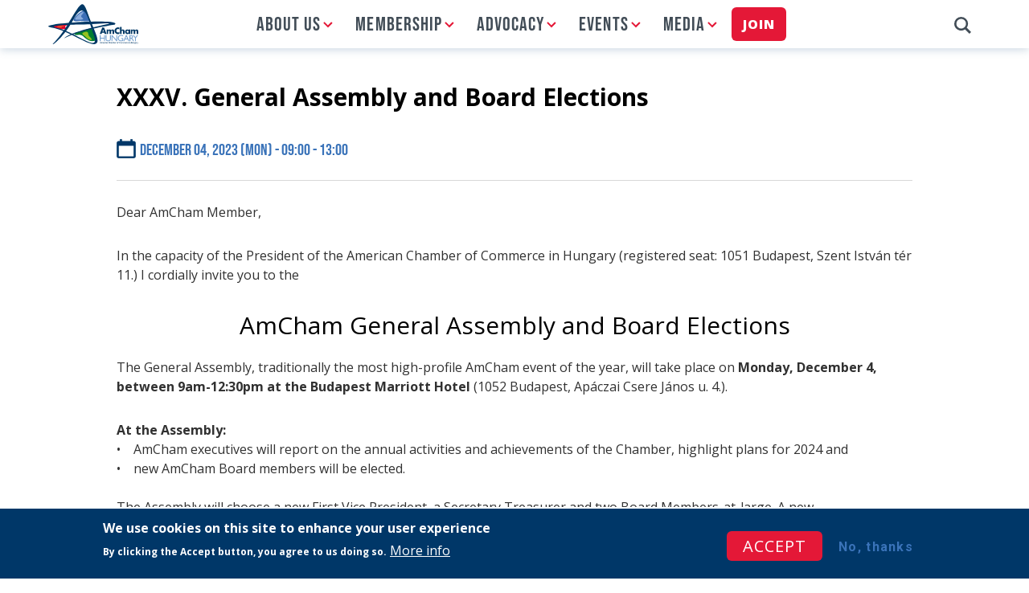

--- FILE ---
content_type: text/html; charset=UTF-8
request_url: https://www.amcham.hu/events/own-events/xxxv-general-assembly-and-board-elections-0
body_size: 48031
content:
<!DOCTYPE html>
<html lang="en" dir="ltr" prefix="og: https://ogp.me/ns#">
  <head>
  	<script>
        // Create BP element on the window
        window["bp"] = window["bp"] || function () {
            (window["bp"].q = window["bp"].q || []).push(arguments);
        };
        window["bp"].l = 1 * new Date();
    
        // Insert a script tag on the top of the head to load bp.js
        scriptElement = document.createElement("script");
        firstScript = document.getElementsByTagName("script")[0];
        scriptElement.async = true;
        scriptElement.src = 'https://pixel.barion.com/bp.js';
        firstScript.parentNode.insertBefore(scriptElement, firstScript);
        window['barion_pixel_id'] = 'BP-X36NKyMdQc-38';            

        // Send init event
        bp('init', 'addBarionPixelId', window['barion_pixel_id']);
    </script>

    <noscript>
        <img height="1" width="1" style="display:none" alt="Barion Pixel" src="https://pixel.barion.com/a.gif?ba_pixel_id='BP-X36NKyMdQc-38'&ev=contentView&noscript=1">
    </noscript>
    <meta charset="utf-8" />
<noscript><style>form.antibot * :not(.antibot-message) { display: none !important; }</style>
</noscript><style>#block-amcham-cheeseburgermenu, #block-amcham-cheeseburgermenutrigger {--cheese-aside-bg-color: rgba( 233, 233, 233, 1);--cheese-aside-text-color: rgba( 0, 0, 0, 1);--cheese-main-bg-color: rgba( 233, 233, 233, 1);--cheese-main-text-color: rgba( 0, 0, 0, 1);--cheese-trigger-color: rgba( 0, 0, 0, 1);--cheese-trigger-bg-color: rgba( 255, 255, 255, 0);--cheese-scrollbar-color: rgba( 180, 245, 253, 1);}</style>
<script async src="https://www.googletagmanager.com/gtag/js?id=G-4XRQCJ7YJZ"></script>
<script>window.dataLayer = window.dataLayer || [];function gtag(){dataLayer.push(arguments)};gtag("js", new Date());gtag("set", "developer_id.dMDhkMT", true);gtag("config", "G-4XRQCJ7YJZ", {"groups":"default","page_placeholder":"PLACEHOLDER_page_location","allow_ad_personalization_signals":false});</script>
<meta name="description" content="Dear AmCham Member,In the capacity of the President of the American Chamber of Commerce in Hungary (registered seat: 1051 Budapest, Szent István tér 11.) I cordially invite you to theAmCham General Assembly and Board ElectionsThe General Assembly, traditionally the most high-profile AmCham event of the year, will take place on Monday, December 4, between 9am-12:30pm at the Budapest Marriott Hotel (1052 Budapest, Apáczai Csere János u. 4.)." />
<link rel="canonical" href="https://www.amcham.hu/events/own-events/xxxv-general-assembly-and-board-elections-0" />
<meta property="og:image:url" content="https://www.amcham.hu[field_image]" />
<meta property="og:image:secure_url" content="https://www.amcham.hu[field_image]" />
<link rel="apple-touch-icon" sizes="180x180" href="/sites/default/files/favicons/apple-touch-icon.png"/>
<link rel="icon" type="image/png" sizes="32x32" href="/sites/default/files/favicons/favicon-32x32.png"/>
<link rel="icon" type="image/png" sizes="16x16" href="/sites/default/files/favicons/favicon-16x16.png"/>
<link rel="manifest" href="/sites/default/files/favicons/site.webmanifest"/>
<link rel="mask-icon" href="/sites/default/files/favicons/safari-pinned-tab.svg" color="#5bbad5"/>
<meta name="msapplication-TileColor" content="#da532c"/>
<meta name="theme-color" content="#ffffff"/>
<meta name="favicon-generator" content="Drupal responsive_favicons + realfavicongenerator.net" />
<meta name="Generator" content="Drupal 10 (https://www.drupal.org)" />
<meta name="MobileOptimized" content="width" />
<meta name="HandheldFriendly" content="true" />
<meta name="viewport" content="width=device-width, initial-scale=1.0" />
<style>div#sliding-popup, div#sliding-popup .eu-cookie-withdraw-banner, .eu-cookie-withdraw-tab {background: #003768} div#sliding-popup.eu-cookie-withdraw-wrapper { background: transparent; } #sliding-popup h1, #sliding-popup h2, #sliding-popup h3, #sliding-popup p, #sliding-popup label, #sliding-popup div, .eu-cookie-compliance-more-button, .eu-cookie-compliance-secondary-button, .eu-cookie-withdraw-tab { color: #ffffff;} .eu-cookie-withdraw-tab { border-color: #ffffff;}</style>

    <title>XXXV. General Assembly and Board Elections | AmCham</title>
    <link rel="stylesheet" media="all" href="/sites/default/files/css/css_7CnNm4IX8WLQkNpsbX84vhRsuEbdMa0btIMEc0aHjmU.css?delta=0&amp;language=en&amp;theme=amcham&amp;include=eJxtjsEOwyAMQ3-IjU9CKXUBjUCF4dB9_dCm9tKd4vhFsUV9FLUh10Wy8REgltECmlOUYW_O05PGZyEPuwhxagUpARcrdZ2sNkzVVHJ6w2A4X-srYQ7dc5LiYf-ZbsUmI3fDLn3Qnc_tb39cYRw72pYYbSppnh_s0G-vDzUuVXE" />
<link rel="stylesheet" media="all" href="/sites/default/files/css/css_LSdMEA73SpHstd3FMlHhci3PzciocQvHntC18rT01v0.css?delta=1&amp;language=en&amp;theme=amcham&amp;include=eJxtjsEOwyAMQ3-IjU9CKXUBjUCF4dB9_dCm9tKd4vhFsUV9FLUh10Wy8REgltECmlOUYW_O05PGZyEPuwhxagUpARcrdZ2sNkzVVHJ6w2A4X-srYQ7dc5LiYf-ZbsUmI3fDLn3Qnc_tb39cYRw72pYYbSppnh_s0G-vDzUuVXE" />

    
    <link href="https://fonts.googleapis.com/css2?family=Open+Sans:ital,wght@0,300;0,400;0,600;0,700;0,800;1,300;1,400;1,600;1,700;1,800&family=Roboto:ital,wght@0,400;0,700;1,400;1,700&display=swap" rel="stylesheet">
  </head>
  <body class="node-2267 path-events-own-events-xxxv-general-assembly-and-board-elections-0 path-node page-node-type-events anonymous">
        <a href="#main-content" class="visually-hidden focusable skip-link">
      Skip to main content
    </a>
    
      <div class="dialog-off-canvas-main-canvas" data-off-canvas-main-canvas>
      <div class="region region-cheesmenu">
    <div style="display: none;" class="block-cheeseburgermenu-container block-cheeseburgermenu-container--with-navigation block block-cheeseburger-menu" id="block-amcham-cheeseburgermenu">
  
    
      	<div class="cheeseburger-menu__side-menu">
		<div class="cheeseburger-menu__side-trigger" data-cheeseburger-close="true"><?xml version="1.0" encoding="utf-8"?>
<!-- Generator: Adobe Illustrator 19.1.0, SVG Export Plug-In . SVG Version: 6.00 Build 0)  -->
<svg version="1.1" xmlns="http://www.w3.org/2000/svg" xmlns:xlink="http://www.w3.org/1999/xlink" x="0px" y="0px" width="24px"
	 height="24px" viewBox="0 0 24 24" enable-background="new 0 0 24 24" xml:space="preserve">
<g id="Bounding_Boxes">
	<path fill="none" d="M0,0h24v24H0V0z"/>
</g>
<g id="Rounded">
	<path d="M18.3,5.71L18.3,5.71c-0.39-0.39-1.02-0.39-1.41,0L12,10.59L7.11,5.7c-0.39-0.39-1.02-0.39-1.41,0l0,0
		c-0.39,0.39-0.39,1.02,0,1.41L10.59,12L5.7,16.89c-0.39,0.39-0.39,1.02,0,1.41h0c0.39,0.39,1.02,0.39,1.41,0L12,13.41l4.89,4.89
		c0.39,0.39,1.02,0.39,1.41,0l0,0c0.39-0.39,0.39-1.02,0-1.41L13.41,12l4.89-4.89C18.68,6.73,18.68,6.09,18.3,5.71z"/>
</g>
</svg>
</div>

		      						</div>

<div class="cheeseburger-menu__main-navigation-area">
				<div  data-cheeseburger-id="menu-new-main-menu" >
						<ul
				class="cheeseburger-menu__mainmenu">
															<li  class="menu-link cheeseburger-menu__item new-main-menu__item cheeseburger-parent">
									<span class="cheeseburger-menu__item-label" data-cheeseburger-parent-trigger>
					<span>About us</span>
				</span>
					
					<span class="cheeseburger-menu__submenu-trigger" data-cheeseburger-parent-trigger><div class="cheeseburger-menu__submenu-trigger-icon dropdown"></div></span>
			<ul class="cheeseburger-menu__submenu">
											<li  class="menu-link cheeseburger-menu__item new-main-menu__item">
					<a class="cheeseburger-menu__item-label" href="/about-us/american-chamber-commerce-hungary">
				<span>Our mission</span>
			</a>
		
			</li>

											<li  class="menu-link cheeseburger-menu__item new-main-menu__item">
					<a class="cheeseburger-menu__item-label" href="/about-us/board-of-directors">
				<span>Board of Directors</span>
			</a>
		
			</li>

											<li  class="menu-link cheeseburger-menu__item new-main-menu__item">
					<a class="cheeseburger-menu__item-label" href="/about-us/amcham-staff">
				<span>AmCham Staff</span>
			</a>
		
			</li>

											<li  class="menu-link cheeseburger-menu__item new-main-menu__item">
					<a class="cheeseburger-menu__item-label" href="/about-us/governing-documents">
				<span>Governing Documents</span>
			</a>
		
			</li>

							</ul>
			</li>

											<li  class="menu-link cheeseburger-menu__item new-main-menu__item cheeseburger-parent">
									<span class="cheeseburger-menu__item-label" data-cheeseburger-parent-trigger>
					<span>Membership</span>
				</span>
					
					<span class="cheeseburger-menu__submenu-trigger" data-cheeseburger-parent-trigger><div class="cheeseburger-menu__submenu-trigger-icon dropdown"></div></span>
			<ul class="cheeseburger-menu__submenu">
											<li  class="menu-link cheeseburger-menu__item new-main-menu__item">
					<a class="cheeseburger-menu__item-label" href="/membership/membership-directory">
				<span>Membership directory</span>
			</a>
		
			</li>

											<li  class="menu-link cheeseburger-menu__item new-main-menu__item">
					<a class="cheeseburger-menu__item-label" href="/membership/patron-members">
				<span>Patron members</span>
			</a>
		
			</li>

											<li  class="menu-link cheeseburger-menu__item new-main-menu__item">
					<a class="cheeseburger-menu__item-label" href="/membership/member-news-and-offers">
				<span>Member news and offers</span>
			</a>
		
			</li>

							</ul>
			</li>

											<li  class="menu-link cheeseburger-menu__item new-main-menu__item cheeseburger-parent">
									<span class="cheeseburger-menu__item-label advocacy" data-cheeseburger-parent-trigger>
					<span>Advocacy</span>
				</span>
					
					<span class="cheeseburger-menu__submenu-trigger" data-cheeseburger-parent-trigger><div class="cheeseburger-menu__submenu-trigger-icon dropdown"></div></span>
			<ul class="cheeseburger-menu__submenu">
											<li  class="menu-link cheeseburger-menu__item new-main-menu__item">
					<a class="cheeseburger-menu__item-label" href="/advocacy#block-advocacynews">
				<span>Latest news</span>
			</a>
		
			</li>

											<li  class="menu-link cheeseburger-menu__item new-main-menu__item cheeseburger-parent">
									<span class="cheeseburger-menu__item-label" data-cheeseburger-parent-trigger>
					<span>Policy Agenda</span>
				</span>
					
					<span class="cheeseburger-menu__submenu-trigger" data-cheeseburger-parent-trigger><div class="cheeseburger-menu__submenu-trigger-icon dropdown"></div></span>
			<ul class="cheeseburger-menu__submenu">
											<li  class="menu-link cheeseburger-menu__item new-main-menu__item">
					<a class="cheeseburger-menu__item-label" href="/policy-agenda/policy-agenda-2026-2030">
				<span>Policy Agenda 2026-2030</span>
			</a>
		
			</li>

							</ul>
			</li>

											<li  class="menu-link cheeseburger-menu__item new-main-menu__item">
					<a class="cheeseburger-menu__item-label" href="/advocacy#block-commitesgroups">
				<span>Committees and Working Groups</span>
			</a>
		
			</li>

											<li  class="menu-link cheeseburger-menu__item new-main-menu__item">
					<a class="cheeseburger-menu__item-label" href="https://amcham.hu/cooperation-more-competitive-and-sustainable-hungary-recommendation-package-2022-2023-0">
				<span>Recommendation Package</span>
			</a>
		
			</li>

											<li  class="menu-link cheeseburger-menu__item new-main-menu__item">
					<a class="cheeseburger-menu__item-label" href="/advocacy/committee-faq">
				<span>Committee F.A.Q.</span>
			</a>
		
			</li>

							</ul>
			</li>

											<li  class="menu-link cheeseburger-menu__item new-main-menu__item cheeseburger-parent">
									<span class="cheeseburger-menu__item-label" data-cheeseburger-parent-trigger>
					<span>Events</span>
				</span>
					
					<span class="cheeseburger-menu__submenu-trigger" data-cheeseburger-parent-trigger><div class="cheeseburger-menu__submenu-trigger-icon dropdown"></div></span>
			<ul class="cheeseburger-menu__submenu">
											<li  class="menu-link cheeseburger-menu__item new-main-menu__item">
					<a class="cheeseburger-menu__item-label" href="/events/upcoming-events">
				<span>Upcoming events</span>
			</a>
		
			</li>

											<li  class="menu-link cheeseburger-menu__item new-main-menu__item">
					<a class="cheeseburger-menu__item-label" href="/events/highlights">
				<span>Highlights</span>
			</a>
		
			</li>

											<li  class="menu-link cheeseburger-menu__item new-main-menu__item">
					<a class="cheeseburger-menu__item-label" href="/media/gallery">
				<span>Gallery</span>
			</a>
		
			</li>

											<li  class="menu-link cheeseburger-menu__item new-main-menu__item">
					<a class="cheeseburger-menu__item-label" href="/events/past-events">
				<span>Past events</span>
			</a>
		
			</li>

											<li  class="menu-link cheeseburger-menu__item new-main-menu__item">
					<a class="cheeseburger-menu__item-label" href="/events/sponsorship-opportunities">
				<span>Sponsorship Opportunities</span>
			</a>
		
			</li>

							</ul>
			</li>

											<li  class="menu-link cheeseburger-menu__item new-main-menu__item cheeseburger-parent">
									<span class="cheeseburger-menu__item-label" data-cheeseburger-parent-trigger>
					<span>Media</span>
				</span>
					
					<span class="cheeseburger-menu__submenu-trigger" data-cheeseburger-parent-trigger><div class="cheeseburger-menu__submenu-trigger-icon dropdown"></div></span>
			<ul class="cheeseburger-menu__submenu">
											<li  class="menu-link cheeseburger-menu__item new-main-menu__item">
					<a class="cheeseburger-menu__item-label" href="/media/amcham-news">
				<span>AmCham News</span>
			</a>
		
			</li>

											<li  class="menu-link cheeseburger-menu__item new-main-menu__item">
					<a class="cheeseburger-menu__item-label" href="/media/journal">
				<span>Journal</span>
			</a>
		
			</li>

											<li  class="menu-link cheeseburger-menu__item new-main-menu__item">
					<a class="cheeseburger-menu__item-label" href="/media/annual-reports">
				<span>Annual Reports</span>
			</a>
		
			</li>

											<li  class="menu-link cheeseburger-menu__item new-main-menu__item">
					<a class="cheeseburger-menu__item-label" href="/media/other-publications">
				<span>Recommendations, Other publications</span>
			</a>
		
			</li>

											<li  class="menu-link cheeseburger-menu__item new-main-menu__item">
					<a class="cheeseburger-menu__item-label" href="/media/archive">
				<span>Archive</span>
			</a>
		
			</li>

											<li  class="menu-link cheeseburger-menu__item new-main-menu__item">
					<a class="cheeseburger-menu__item-label" href="https://www.amcham.hu/advertising-opportunities-2024">
				<span>Advertising Opportunities 2024</span>
			</a>
		
			</li>

							</ul>
			</li>

											<li  class="menu-link cheeseburger-menu__item new-main-menu__item">
					<a class="cheeseburger-menu__item-label join-menu" href="/node/4">
				<span>Join</span>
			</a>
		
			</li>

							</ul>
		</div>
	</div>


  </div>

  </div>

<div class="layout-container">

  <header>
      <div class="region region-header">
    <div id="block-amcham-branding" class="block block-system block-system-branding-block">
  
    
        <a href="/" rel="home" class="site-logo">
      <img src="/sites/default/files/amcham20256.svg" alt="Home" />
    </a>
      </div>
<div id="block-newmainmenu" class="block block-superfish block-superfishnew-main-menu">
  
    
      
<ul id="superfish-new-main-menu" class="menu sf-menu sf-new-main-menu sf-horizontal sf-style-none" role="menu" aria-label="Menu">
  

            
  <li id="new-main-menu-menu-link-contentde6152a4-032f-4693-b154-10f287e7a0c6" class="sf-depth-1 menuparent sf-first" role="none">
    
          <a href="/about-us/american-chamber-commerce-hungary" class="sf-depth-1 menuparent" role="menuitem" aria-haspopup="true" aria-expanded="false">About us</a>
    
    
    
              <ul role="menu">
      
      

  
  <li id="new-main-menu-menu-link-content76252a80-3f0c-4c4e-8f6a-51bd55d44f2a" class="sf-depth-2 sf-no-children sf-first" role="none">
    
          <a href="/about-us/american-chamber-commerce-hungary" class="sf-depth-2" role="menuitem">Our mission</a>
    
    
    
    
      </li>


  
  <li id="new-main-menu-views-viewviewsstaffpage-1" class="sf-depth-2 sf-no-children" role="none">
    
          <a href="/about-us/board-of-directors" class="sf-depth-2" role="menuitem">Board of Directors</a>
    
    
    
    
      </li>


  
  <li id="new-main-menu-views-viewviewsstaffpage-2" class="sf-depth-2 sf-no-children" role="none">
    
          <a href="/about-us/amcham-staff" class="sf-depth-2" role="menuitem">AmCham Staff</a>
    
    
    
    
      </li>


  
  <li id="new-main-menu-menu-link-content5e661db1-492b-4111-9462-88fa17d001de" class="sf-depth-2 sf-no-children" role="none">
    
          <a href="/about-us/governing-documents" class="sf-depth-2" role="menuitem">Governing Documents</a>
    
    
    
    
      </li>



              </ul>
      
    
    
      </li>


            
  <li id="new-main-menu-menu-link-content753af2ba-1c5b-4e91-9f4f-71fa00c494bc" class="sf-depth-1 menuparent" role="none">
    
          <a href="/node/4" class="sf-depth-1 menuparent" role="menuitem" aria-haspopup="true" aria-expanded="false">Membership</a>
    
    
    
              <ul role="menu">
      
      

  
  <li id="new-main-menu-views-viewviewsglossarypage-1" class="sf-depth-2 sf-no-children sf-first" role="none">
    
          <a href="/membership/membership-directory" class="sf-depth-2" role="menuitem">Membership directory</a>
    
    
    
    
      </li>


  
  <li id="new-main-menu-views-viewviewsmembershippage-1" class="sf-depth-2 sf-no-children" role="none">
    
          <a href="/membership/patron-members" class="sf-depth-2" role="menuitem">Patron members</a>
    
    
    
    
      </li>


  
  <li id="new-main-menu-views-viewviewsnewspage-2" class="sf-depth-2 sf-no-children" role="none">
    
          <a href="/membership/member-news-and-offers" class="sf-depth-2" role="menuitem">Member news and offers</a>
    
    
    
    
      </li>



              </ul>
      
    
    
      </li>


            
  <li id="new-main-menu-menu-link-content57874003-a3fa-4e74-9149-4fd801a6aa69" class="sf-depth-1 menuparent" role="none">
    
          <a href="/advocacy" class="advocacy sf-depth-1 menuparent" role="menuitem" aria-haspopup="true" aria-expanded="false">Advocacy</a>
    
    
    
              <ul role="menu">
      
      

  
  <li id="new-main-menu-menu-link-content18589ad0-4e73-466d-968c-b581c97ba35b" class="sf-depth-2 sf-no-children sf-first" role="none">
    
          <a href="/advocacy#block-advocacynews" class="sf-depth-2" role="menuitem">Latest news</a>
    
    
    
    
      </li>


  
  <li id="new-main-menu-menu-link-contentf79dde0f-aaf5-4327-a90e-e31a4a88f568" class="sf-depth-2 sf-no-children" role="none">
    
          <a href="/advocacy#block-policyagenda" class="sf-depth-2" role="menuitem">Policy Agenda</a>
    
    
    
    
      </li>


  
  <li id="new-main-menu-menu-link-content01c8b23f-4cad-4e3e-9e40-b16ecd1d2f10" class="sf-depth-2 sf-no-children" role="none">
    
          <a href="/advocacy#block-commitesgroups" class="sf-depth-2" role="menuitem">Committees and Working Groups</a>
    
    
    
    
      </li>


  
  <li id="new-main-menu-menu-link-contentc740354b-6b61-4263-b385-d413832cfd13" class="sf-depth-2 sf-no-children" role="none">
    
          <a href="https://amcham.hu/cooperation-more-competitive-and-sustainable-hungary-recommendation-package-2022-2023-0" class="sf-depth-2 sf-external" role="menuitem">Recommendation Package</a>
    
    
    
    
      </li>


  
  <li id="new-main-menu-menu-link-content223a3ce6-0c8b-43ce-9164-5f9f1d862fcf" class="sf-depth-2 sf-no-children" role="none">
    
          <a href="/advocacy/committee-faq" class="sf-depth-2" role="menuitem">Committee F.A.Q.</a>
    
    
    
    
      </li>



              </ul>
      
    
    
      </li>


            
  <li id="new-main-menu-menu-link-content256b1f66-9426-45dd-9a38-665726ab3a1b" class="sf-depth-1 menuparent" role="none">
    
          <a href="https://www.amcham.hu/events/upcoming-events" class="sf-depth-1 sf-external menuparent" role="menuitem" aria-haspopup="true" aria-expanded="false">Events</a>
    
    
    
              <ul role="menu">
      
      

  
  <li id="new-main-menu-views-viewviewseventspage-2" class="sf-depth-2 sf-no-children sf-first" role="none">
    
          <a href="/events/upcoming-events" class="sf-depth-2" role="menuitem">Upcoming events</a>
    
    
    
    
      </li>


  
  <li id="new-main-menu-menu-link-contentce3b53b4-ec9d-430a-8900-11d2520011e5" class="sf-depth-2 sf-no-children" role="none">
    
          <a href="/events/highlights" class="sf-depth-2" role="menuitem">Highlights</a>
    
    
    
    
      </li>


  
  <li id="new-main-menu-views-viewviewsgallerypage-1" class="sf-depth-2 sf-no-children" role="none">
    
          <a href="/media/gallery" class="sf-depth-2" role="menuitem">Gallery</a>
    
    
    
    
      </li>


  
  <li id="new-main-menu-views-viewviewseventspage-3" class="sf-depth-2 sf-no-children" role="none">
    
          <a href="/events/past-events" class="sf-depth-2" role="menuitem">Past events</a>
    
    
    
    
      </li>


  
  <li id="new-main-menu-menu-link-content6bdfe6c2-2135-4748-ac4e-0c35af2b36f9" class="sf-depth-2 sf-no-children sf-last" role="none">
    
          <a href="/events/sponsorship-opportunities" class="sf-depth-2" role="menuitem">Sponsorship Opportunities</a>
    
    
    
    
      </li>



              </ul>
      
    
    
      </li>


            
  <li id="new-main-menu-menu-link-contentce7cfda0-ad8a-44a8-bf20-565335be2da6" class="sf-depth-1 menuparent" role="none">
    
          <span class="sf-depth-1 menuparent nolink" role="menuitem" aria-haspopup="true" aria-expanded="false">Media</span>
    
    
    
              <ul role="menu">
      
      

  
  <li id="new-main-menu-views-viewviewsnewspage-1" class="sf-depth-2 sf-no-children sf-first" role="none">
    
          <a href="/media/amcham-news" class="sf-depth-2" role="menuitem">AmCham News</a>
    
    
    
    
      </li>


  
  <li id="new-main-menu-views-viewviewspublicationpage-1" class="sf-depth-2 sf-no-children" role="none">
    
          <a href="/media/journal" class="sf-depth-2" role="menuitem">Journal</a>
    
    
    
    
      </li>


  
  <li id="new-main-menu-views-viewviewspublicationpage-2" class="sf-depth-2 sf-no-children" role="none">
    
          <a href="/media/annual-reports" class="sf-depth-2" role="menuitem">Annual Reports</a>
    
    
    
    
      </li>


  
  <li id="new-main-menu-views-viewviewspublicationpage-3" class="sf-depth-2 sf-no-children" role="none">
    
          <a href="/media/other-publications" class="sf-depth-2" role="menuitem">Recommendations, Other publications</a>
    
    
    
    
      </li>


  
  <li id="new-main-menu-views-viewviewspublicationpage-4" class="sf-depth-2 sf-no-children" role="none">
    
          <a href="/media/archive" class="sf-depth-2" role="menuitem">Archive</a>
    
    
    
    
      </li>


  
  <li id="new-main-menu-menu-link-content4c5ec3c5-a981-4afd-984b-f141c4908e15" class="sf-depth-2 sf-no-children sf-last" role="none">
    
          <a href="https://www.amcham.hu/advertising-opportunities-2024" class="sf-depth-2 sf-external" title="Advertise with AmCham" role="menuitem">Advertising Opportunities 2024</a>
    
    
    
    
      </li>



              </ul>
      
    
    
      </li>


  
  <li id="new-main-menu-menu-link-content59d4d953-1e1c-4d3c-ac34-9a09dfeb7d5d" class="sf-depth-1 sf-no-children" role="none">
    
          <a href="/node/4" class="join-menu sf-depth-1" role="menuitem">Join</a>
    
    
    
    
      </li>


</ul>

  </div>
<div id="block-amcham-cheeseburgermenutrigger" class="block block-cheeseburger-menu block-cheeseburger-menu-trigger">
  
    
      <div class="block-cheeseburgermenu__trigger-element" data-cheeseburger-id="block-amcham-cheeseburgermenu">
    <span></span>
    <span></span>
    <span></span>
</div>

  </div>
<div id="block-searchbutton" class="block block-block-content block-block-content1fbf9f49-0b5b-4f59-a110-55b6039245fa">
  
    
      
            <div class="clearfix text-formatted field field--name-body field--type-text-with-summary field--label-hidden field__item"><div class="searchbutton">.</div>
</div>
      
  </div>
<div class="views-exposed-form block block-views block-views-exposed-filter-blocksearch-page-1" data-drupal-selector="views-exposed-form-search-page-1" id="block-exposedformsearchpage-1">
  
    
      <form action="/search" method="get" id="views-exposed-form-search-page-1" accept-charset="UTF-8">
  <div class="form--inline clearfix">
  <div class="js-form-item form-item js-form-type-textfield form-type-textfield js-form-item-search-api-fulltext form-item-search-api-fulltext form-no-label">
        <input data-drupal-selector="edit-search-api-fulltext" type="text" id="edit-search-api-fulltext" name="search_api_fulltext" value="" size="30" maxlength="128" class="form-text" />

        </div>
<div data-drupal-selector="edit-actions" class="form-actions js-form-wrapper form-wrapper" id="edit-actions"><input data-drupal-selector="edit-submit-search" type="submit" id="edit-submit-search" value="Apply" class="button js-form-submit form-submit" />
</div>

</div>

</form>

  </div>

  </div>

  </header>

  <div id="highlighted">  <div class="region region-highlighted">
    <div id="block-amcham-page-title" class="block block-core block-page-title-block">
  
    
      
  <h1 class="page-title">XXXV. General Assembly and Board Elections</h1>


  </div>

  </div>
</div>

    <div class="region region-help">
    

  </div>


  <main role="main">
    <div class="region-main">
      <a id="main-content" tabindex="-1"></a>
      <div class="layout-content">
          <div class="region region-content">
    <div id="block-pagetitle" class="block block-core block-page-title-block">
  
    
      
  <h1 class="page-title">XXXV. General Assembly and Board Elections</h1>


  </div>
<div id="block-amcham-content" class="block block-system block-system-main-block">
  
    
      
<article class="node node--type-events node--view-mode-full">

    
    <div class="node__content">
        
<div  id="eventline">
    
<div  id="eventdate">
    
  <div class="field field--name-field-startofevent field--type-datetime field--label-inline clearfix">
    <div class="field__label">START OF EVENT</div>
              <div class="field__item"><time datetime="2023-12-04T08:00:00Z" class="datetime">December 04, 2023 (Mon) - 09:00</time>
</div>
          </div>

            <div class="field field--name-field-endofevent field--type-datetime field--label-hidden field__item"><time datetime="2023-12-04T12:00:00Z" class="datetime">13:00</time>
</div>
      
  </div>
            <div class="field field--name-field-registration-link field--type-link field--label-hidden field__item"><a href="https://chamnetprod.ibcnet.hu/webregistration/registration?id=356" target="_blank">REGISTER</a></div>
      
            <div class="field field--name-field-on-line-registration-restr field--type-boolean field--label-hidden field__item">On</div>
      
  </div>
            <div class="clearfix text-formatted field field--name-body field--type-text-with-summary field--label-hidden field__item"><p>Dear AmCham Member,</p><p>In the capacity of the President of the American Chamber of Commerce in Hungary (registered seat: 1051 Budapest, Szent István tér 11.) I cordially invite you to the</p><h2 class="text-align-center">AmCham General Assembly and Board Elections</h2><p>The General Assembly, traditionally the most high-profile AmCham event of the year, will take place on <strong>Monday, December 4, between 9am-12:30pm at the Budapest Marriott Hotel</strong> (1052 Budapest, Apáczai Csere János u. 4.).&nbsp;</p><p><strong>At the Assembly:</strong><br>•&nbsp;&nbsp; &nbsp;AmCham executives will report on the annual activities and achievements of the Chamber, highlight plans for 2024 and<br>•&nbsp;&nbsp; &nbsp;new AmCham Board members will be elected.<br>&nbsp;<br>The Assembly will choose a new First Vice President, a Secretary Treasurer and two Board Members-at-large. A new Supervisory&nbsp;Board Member will be elected as well.&nbsp;</p><p><a href="https://www.amcham.hu/board-candidates-2023"><strong>The introduction of the Candidates can be found here.</strong></a></p><p>Here you can find the <a class="file file--mime-application-pdf file--application-pdf" href="/sites/default/files/inline-files/Agenda%20-%20AmCham%20General%20Assembly%202023.pdf" data-entity-uuid="1cbfd2a6-fa2d-46de-b02f-d5f732628a55" data-entity-type="file"><strong>Agenda of the Assembly</strong></a>, the<strong>&nbsp;</strong><a class="file file--mime-application-vnd-openxmlformats-officedocument-wordprocessingml-document file--x-office-document" href="/sites/default/files/inline-files/Registration%20Form%20and%20Power%20of%20Attorney%20-%202023%20AmCham%20General%20Assembly.docx" data-entity-uuid="a81fdd1e-762f-4b46-bb9b-2088162c6df3" data-entity-type="file"><strong>"Registration Form and Power of Attorney"</strong></a><strong>&nbsp;</strong>and some important rules.</p><p>I encourage you all to participate at the Assembly and express your opinion by exercising your voting right. Important rules on attending and voting are detailed below.</p><p>Sincerely yours,</p><p><br>Zoltán Szabó<br>President of AmCham</p><p class="text-align-center">The AmCham General Assembly is sponsored and supported by:</p><img src="/sites/default/files/inline-images/BIRD%26BIRD_LOGO_CMYK_SLATE_0.jpg" data-entity-uuid="94bf4bea-23bf-494a-ab28-89a15d1175c9" data-entity-type="file" alt="Bird logo" width="353" height="62" class="align-center" loading="lazy"><p><strong><u>Important rules on the General Assembly</u></strong></p><p><strong>Quorum</strong>:&nbsp;<br>According to the By-Laws of AmCham, Article III. paragraph 3.1.8. “A General Assembly shall have a quorum if 20 % of the Members who are entitled to vote at General Assemblies are present. If the General Assembly does not have a quorum, another General Assembly can be called by the President no earlier than 30 minutes and no later than 30 days after the original General Assembly with the same agenda as the original General Assembly, and such second General Assembly shall be entitled to make resolutions by simple majority of those Members who are present at such second General Assembly if the possibility for such second General Assembly was communicated to the members in the invitation to the original General Assembly.”<br>Therefore, <strong>if there is no quorum at 9:00am, another General Assembly will be called for 9:30 am on the same day (December 4th, 2023) with the same Agenda and such repeated General Assembly shall be entitled to make resolutions by a simple majority of those Members who are present at such repeated General Assembly.</strong></p><p><strong>Voting:</strong><br>Please note that according to the By-Laws, Article III. Paragraph 3.1.14. “Each Member has the right to vote at the General Assembly except for Honorary Members and Members who have not paid their dues in full.”&nbsp;</p><p><strong>Proxy voting:</strong><br>As per the By-laws (2.4.2.): “…Members who are entitled to vote at a General Assembly and are not able attend a General Assembly may exercise their voting rights at the General Assembly by proxy. However, they cannot exercise their voting rights by submitting votes using absentee voting ballots.” All votes must be cast in the room where the General Assembly takes place. A proxy can be assigned to any member, who may accept a maximum of 3 proxies. Proxies cannot be granted to running candidates except for own company.<br>If you wish to exercise your voting right by proxy please use the <a class="file file--mime-application-vnd-openxmlformats-officedocument-wordprocessingml-document file--x-office-document" href="/sites/default/files/inline-files/Registration%20Form%20and%20Power%20of%20Attorney%20-%202023%20AmCham%20General%20Assembly_0.docx" data-entity-uuid="54a0bf99-e58a-4efc-b818-6cb484274568" data-entity-type="file">"Registration Form and Power of Attorney".</a></p><p><strong>Voting ballots:</strong><br>As per the By-laws (2.4.2.) „...will be available for Members with voting rights up to the beginning of the elections procedure, that is, the moment at which the chairperson of the meeting at which the elections are held declares that the meeting has reached the agenda item under which the elections are held. Members who wish to obtain a voting ballot at the General Assembly must therefore arrive at the place of the General Assembly prior to the beginning of the election procedure. „<br>&nbsp;</p></div>
      
<div  id="eventinfo">
    
<div  id="infoin">
    
  <div class="field field--name-field-locationname field--type-string field--label-inline clearfix">
    <div class="field__label">Location</div>
              <div class="field__item">Budapest Marriott Hotel</div>
          </div>

            <div class="field field--name-field-locationaddress field--type-string field--label-hidden field__item">1052 Budapest, Apáczai Csere János u. 4.</div>
      
  <div class="field field--name-field-webregistrationend field--type-datetime field--label-inline clearfix">
    <div class="field__label">Registration Deadline</div>
              <div class="field__item"><time datetime="2023-11-30T09:00:00Z" class="datetime">November 30, 2023 (Thu) - 10:00</time>
</div>
          </div>

            <div class="field field--name-field-non-members-restricted field--type-boolean field--label-hidden field__item">The event is open for Members only</div>
      
            <div class="field field--name-field__privacy-policy field--type-link field--label-hidden field__item"><a href="/sites/default/files/inline-files/AmCham_website%2520Privacy%2520Policy%2520GDPR%25202020.10.13%2520EN.pdf" target="_blank">Privacy Policy</a></div>
      
            <div class="field field--name-field-gdpr-notice field--type-link field--label-hidden field__item"><a href="/sites/default/files/inline-files/AmCham%2520Events%2520Policy_0.pdf">GDPR notice</a></div>
      
  </div>
  </div>
            <div class="field field--name-field-nodate field--type-boolean field--label-hidden field__item"></div>
      
    </div>

</article>

  </div>
<div id="block-gobackevents" class="block block-block-content block-block-contentd615f15c-ccce-4468-ae8b-90b6774add8a">
  
    
      
            <div class="clearfix text-formatted field field--name-body field--type-text-with-summary field--label-hidden field__item"><div class="goback"><a href="/events/upcoming-events">Go back</a></div>
</div>
      
  </div>

  </div>

      </div>    </div>
  </main>

        <div class="contacts">  <div class="region region-contacts">
    <div id="block-entityviewcontent" class="block block-ctools block-entity-viewnode">
  
    
      
<article class="node node--type-events node--view-mode-teaser">

    
    <div class="node__content">
        
  <div class="field field--name-field-contacts field--type-entity-reference field--label-above">
    <div class="innercontacts">
      <div class="field__label">Contacts</div>
      <div class="furth">Feel free to contact our team</div>
              <div class="field__items">
                    <div class="field__item">
<article class="node node--type-staff node--view-mode-default">

    
    <div class="node__content">
        
            <div class="field field--name-field-image field--type-image field--label-hidden field__item">  <img loading="lazy" src="/sites/default/files/styles/staff/public/staff/_15A5389.jpg?h=51a3f783&amp;itok=1AizbwvF" width="158" height="158" alt="Ildikó Takács-Berka portrait" class="image-style-staff" />


</div>
      
<div  class="title">
    <div data-quickedit-field-id="node/102/title/en/default" class="field field--name-title-text field--type-string quickedit-field quickedit-candidate quickedit-editable">Ildikó TAKÁCS&#8722;BERKA</div>
            <div class="field field--name-field-title field--type-string field--label-hidden field__item">Membership Manager</div>
      
  </div>
<div  class="contact">
    
            <div class="field field--name-field-phone field--type-telephone field--label-hidden field__item"><a href="tel:%2B36302697908">+36302697908</a></div>
      
  <div class="field field--name-field-e-mail field--type-email field--label-visually_hidden">
    <div class="field__label visually-hidden">E-mail</div>
              <div class="field__item"><span class="spamspan"><span class="u">ildiko.takacs-berka</span> [at] <span class="d">amcham.hu</span></span></div>
          </div>

  </div>
    </div>

</article>
</div>
                    </div>
          </div>
  </div>

    </div>

</article>

  </div>

  </div>
</div>
  
      <footer>
      <div class="footer1">  <div class="region region-footer">
    <div id="block-footerlogo-2" class="block block-block-content block-block-contentfde899f4-d1d3-490d-91b2-3f8b6a4a3c3d">
  
    
      
            <div class="clearfix text-formatted field field--name-body field--type-text-with-summary field--label-hidden field__item"><p>Do you have any questions, requests or suggestions?<br>
We will be pleased to assist you.</p>
</div>
      
  </div>
<div id="block-amchamoffice-2" class="block block-block-content block-block-content369b9ae9-96e5-4483-95b1-08b7692ead4f">
  
    
      
            <div class="clearfix text-formatted field field--name-body field--type-text-with-summary field--label-hidden field__item"><p class="title">AmCham Office</p>

<p>H-1051 Budapest, Szent István tér 11.</p>

<p><strong>E-mail:</strong>&nbsp;<span class="spamspan"><span class="u">info</span> [at] <span class="d">amcham.hu</span></span></p>

<p><strong>Web:&nbsp;</strong>www.amcham.hu</p>
</div>
      
  </div>
<div id="block-followamcham-2" class="block block-block-content block-block-contentc96f4ca6-cab1-4d15-8055-f6a09a49e683">
  
    
      
            <div class="clearfix text-formatted field field--name-body field--type-text-with-summary field--label-hidden field__item"><p class="title">Follow AmCham</p>

<ul>
	<li class="facebook"><a href="https://www.facebook.com/AmChamHungary/" target="_blank">FaceBook</a></li>
	<li class="linkedin"><a href="https://www.linkedin.com/company/amcham-hungary" target="_blank">Linkedin</a></li>
	<li class="youtube"><a href="https://www.youtube.com/channel/UCrP7w7mcLXICIpKghgEdPTw" target="_blank">Youtube</a></li>
	<li class="instagram"><a href="https://www.instagram.com/amchamhungary/" target="_blank">Instagram</a></li>
</ul>
</div>
      
  </div>

  </div>
</div>
      <div class="footer12">  <div class="region region-footermiddle">
    <div id="block-barion" class="block block-block-content block-block-content707012f3-8c56-401d-b5ff-4153023bdfc3">
  
    
      
            <div class="clearfix text-formatted field field--name-body field--type-text-with-summary field--label-hidden field__item"><p><img alt="barion" src="/sites/default/files/Barion-smart-payment-horizontal-darkbg.png"></p>
</div>
      
  </div>

  </div>
</div>
      <div class="footer2">  <div class="region region-footerdown">
    <div id="block-copyrights" class="block block-block-content block-block-contentb7bd0334-385a-4559-a255-6b25e30f9aa0">
  
    
      
            <div class="clearfix text-formatted field field--name-body field--type-text-with-summary field--label-hidden field__item"><p>Copyright © 2025 AmCham Hungary</p>
</div>
      
  </div>
<nav  id="block-footer" class="block block-menu navigation menu--footer">
          
        <div class="innermenu">
              <ul class="menu">
                    <li class="menu-item">
        <a href="/about-us/governing-documents" data-drupal-link-system-path="node/2">Governing Documents</a>
              </li>
                <li class="menu-item">
        <a href="/general-privacy-policy" data-drupal-link-system-path="node/9">General Privacy Policy</a>
              </li>
                <li class="menu-item">
        <a href="/event-participation-policy" data-drupal-link-system-path="node/1279">Event Participation Policy</a>
              </li>
                <li class="menu-item">
        <a href="/website-terms-conditions" data-drupal-link-system-path="node/1278">Website Terms &amp; Conditions</a>
              </li>
        </ul>
  

</div>
  </nav>

  </div>
</div>
    </footer>
  
</div>
  </div>

    
    <script type="application/json" data-drupal-selector="drupal-settings-json">{"path":{"baseUrl":"\/","pathPrefix":"","currentPath":"node\/2267","currentPathIsAdmin":false,"isFront":false,"currentLanguage":"en"},"pluralDelimiter":"\u0003","suppressDeprecationErrors":true,"google_analytics":{"account":"G-4XRQCJ7YJZ","trackOutbound":true,"trackMailto":true,"trackTel":true,"trackDownload":true,"trackDownloadExtensions":"7z|aac|arc|arj|asf|asx|avi|bin|csv|doc(x|m)?|dot(x|m)?|exe|flv|gif|gz|gzip|hqx|jar|jpe?g|js|mp(2|3|4|e?g)|mov(ie)?|msi|msp|pdf|phps|png|ppt(x|m)?|pot(x|m)?|pps(x|m)?|ppam|sld(x|m)?|thmx|qtm?|ra(m|r)?|sea|sit|tar|tgz|torrent|txt|wav|wma|wmv|wpd|xls(x|m|b)?|xlt(x|m)|xlam|xml|z|zip","trackColorbox":true},"eu_cookie_compliance":{"cookie_policy_version":"1.0.0","popup_enabled":true,"popup_agreed_enabled":false,"popup_hide_agreed":false,"popup_clicking_confirmation":false,"popup_scrolling_confirmation":false,"popup_html_info":"\u003Cdiv aria-labelledby=\u0022popup-text\u0022  class=\u0022eu-cookie-compliance-banner eu-cookie-compliance-banner-info eu-cookie-compliance-banner--opt-in\u0022\u003E\n  \u003Cdiv class=\u0022popup-content info eu-cookie-compliance-content\u0022\u003E\n        \u003Cdiv id=\u0022popup-text\u0022 class=\u0022eu-cookie-compliance-message\u0022 role=\u0022document\u0022\u003E\n      \u003Ch2\u003EWe use cookies on this site to enhance your user experience\u003C\/h2\u003E\u003Cp\u003EBy clicking the Accept button, you agree to us doing so.\u003C\/p\u003E\n              \u003Cbutton type=\u0022button\u0022 class=\u0022find-more-button eu-cookie-compliance-more-button\u0022\u003EMore info\u003C\/button\u003E\n          \u003C\/div\u003E\n\n    \n    \u003Cdiv id=\u0022popup-buttons\u0022 class=\u0022eu-cookie-compliance-buttons\u0022\u003E\n            \u003Cbutton type=\u0022button\u0022 class=\u0022agree-button eu-cookie-compliance-secondary-button button button--small\u0022\u003EAccept\u003C\/button\u003E\n              \u003Cbutton type=\u0022button\u0022 class=\u0022decline-button eu-cookie-compliance-default-button button button--small button--primary\u0022\u003ENo, thanks\u003C\/button\u003E\n          \u003C\/div\u003E\n  \u003C\/div\u003E\n\u003C\/div\u003E","use_mobile_message":false,"mobile_popup_html_info":"\u003Cdiv aria-labelledby=\u0022popup-text\u0022  class=\u0022eu-cookie-compliance-banner eu-cookie-compliance-banner-info eu-cookie-compliance-banner--opt-in\u0022\u003E\n  \u003Cdiv class=\u0022popup-content info eu-cookie-compliance-content\u0022\u003E\n        \u003Cdiv id=\u0022popup-text\u0022 class=\u0022eu-cookie-compliance-message\u0022 role=\u0022document\u0022\u003E\n      \n              \u003Cbutton type=\u0022button\u0022 class=\u0022find-more-button eu-cookie-compliance-more-button\u0022\u003EMore info\u003C\/button\u003E\n          \u003C\/div\u003E\n\n    \n    \u003Cdiv id=\u0022popup-buttons\u0022 class=\u0022eu-cookie-compliance-buttons\u0022\u003E\n            \u003Cbutton type=\u0022button\u0022 class=\u0022agree-button eu-cookie-compliance-secondary-button button button--small\u0022\u003EAccept\u003C\/button\u003E\n              \u003Cbutton type=\u0022button\u0022 class=\u0022decline-button eu-cookie-compliance-default-button button button--small button--primary\u0022\u003ENo, thanks\u003C\/button\u003E\n          \u003C\/div\u003E\n  \u003C\/div\u003E\n\u003C\/div\u003E","mobile_breakpoint":768,"popup_html_agreed":false,"popup_use_bare_css":false,"popup_height":"auto","popup_width":"100%","popup_delay":1000,"popup_link":"\/website-terms-conditions","popup_link_new_window":true,"popup_position":false,"fixed_top_position":true,"popup_language":"en","store_consent":false,"better_support_for_screen_readers":false,"cookie_name":"","reload_page":false,"domain":"","domain_all_sites":false,"popup_eu_only":false,"popup_eu_only_js":false,"cookie_lifetime":100,"cookie_session":0,"set_cookie_session_zero_on_disagree":0,"disagree_do_not_show_popup":false,"method":"opt_in","automatic_cookies_removal":true,"allowed_cookies":"functional:SESS*\r\nfunctional:cookiesession*\r\nfunctional:cookiesession1\r\nfunctional:cookie-agreed\r\nfunctional:cookie-agreed-categories\r\nfunctional:cookie-agreed-version\r\nfunctional:splash\r\nfunctional:f5avraaaaaaaaaaaaaaaa_session_\r\nfunctional:has_js\r\nfunctional:frontpagevisited\r\nanalytics:_ga\r\nanalytics:_gid\r\nanalytics:_gat_gtag_*\r\nanalytics:_gat_gtag_G_4XRQCJ7YJZ","withdraw_markup":"\u003Cbutton type=\u0022button\u0022 class=\u0022eu-cookie-withdraw-tab\u0022\u003EPrivacy settings\u003C\/button\u003E\n\u003Cdiv aria-labelledby=\u0022popup-text\u0022 class=\u0022eu-cookie-withdraw-banner\u0022\u003E\n  \u003Cdiv class=\u0022popup-content info eu-cookie-compliance-content\u0022\u003E\n    \u003Cdiv id=\u0022popup-text\u0022 class=\u0022eu-cookie-compliance-message\u0022 role=\u0022document\u0022\u003E\n      \u003Ch2\u003EWe use cookies on this site to enhance your user experience\u003C\/h2\u003E\u003Cp\u003EYou have given your consent for us to set cookies.\u003C\/p\u003E\n    \u003C\/div\u003E\n    \u003Cdiv id=\u0022popup-buttons\u0022 class=\u0022eu-cookie-compliance-buttons\u0022\u003E\n      \u003Cbutton type=\u0022button\u0022 class=\u0022eu-cookie-withdraw-button  button button--small button--primary\u0022\u003EWithdraw consent\u003C\/button\u003E\n    \u003C\/div\u003E\n  \u003C\/div\u003E\n\u003C\/div\u003E","withdraw_enabled":false,"reload_options":0,"reload_routes_list":"","withdraw_button_on_info_popup":false,"cookie_categories":[],"cookie_categories_details":[],"enable_save_preferences_button":true,"cookie_value_disagreed":"0","cookie_value_agreed_show_thank_you":"1","cookie_value_agreed":"2","containing_element":"body","settings_tab_enabled":false,"olivero_primary_button_classes":" button button--small button--primary","olivero_secondary_button_classes":" button button--small","close_button_action":"close_banner","open_by_default":true,"modules_allow_popup":true,"hide_the_banner":false,"geoip_match":true,"unverified_scripts":["\/"]},"statusMessages":null,"field_group":{"html_element":{"mode":"default","context":"view","settings":{"classes":"","id":"eventdate","element":"div","show_label":false,"label_element":"h3","label_element_classes":"","attributes":"","effect":"none","speed":"fast","description":""}}},"ajaxTrustedUrl":{"\/search":true},"superfish":{"superfish-new-main-menu":{"id":"superfish-new-main-menu","sf":{"animation":{"opacity":"show","height":"show"},"speed":"fast","autoArrows":false,"dropShadows":false},"plugins":{"smallscreen":{"cloneParent":0,"mode":"window_width","breakpoint":1200},"supposition":true,"supersubs":true}}},"user":{"uid":0,"permissionsHash":"e18c974a6820dd50c6d7684903994f77bd71b92a7c69011ab035b7f492d4f760"}}</script>
<script src="/sites/default/files/js/js_wHNtTsTswXYoCBPTChnZJXcaA52GTCY4cnGbSIee6qs.js?scope=footer&amp;delta=0&amp;language=en&amp;theme=amcham&amp;include=eJxtjUEOAiEQBD-E8iQyS3oBBYbQYOLv3Y3Rg3KYTHfVoaX4KMWGrJtk4yNAbLMHdFdQp_0j1xsNpvOq94TjlZaTVA-7giaohgwnVfJzJE_7CwyblOOq1W2f9DJgOGRMHmukBNC---XTDWdD3xOj_aYVc1Ef6KkO1LH0LJIzfQfq2p-Jc1sunrYp00haX4JLgvQ"></script>

  </body>
</html>


--- FILE ---
content_type: text/css
request_url: https://www.amcham.hu/sites/default/files/css/css_LSdMEA73SpHstd3FMlHhci3PzciocQvHntC18rT01v0.css?delta=1&language=en&theme=amcham&include=eJxtjsEOwyAMQ3-IjU9CKXUBjUCF4dB9_dCm9tKd4vhFsUV9FLUh10Wy8REgltECmlOUYW_O05PGZyEPuwhxagUpARcrdZ2sNkzVVHJ6w2A4X-srYQ7dc5LiYf-ZbsUmI3fDLn3Qnc_tb39cYRw72pYYbSppnh_s0G-vDzUuVXE
body_size: 20019
content:
/* @license MIT https://github.com/necolas/normalize.css/blob/3.0.3/LICENSE.md */
html{font-family:sans-serif;-ms-text-size-adjust:100%;-webkit-text-size-adjust:100%;}body{margin:0;}article,aside,details,figcaption,figure,footer,header,hgroup,main,menu,nav,section,summary{display:block;}audio,canvas,progress,video{display:inline-block;vertical-align:baseline;}audio:not([controls]){display:none;height:0;}[hidden],template{display:none;}a{background-color:transparent;}a:active,a:hover{outline:0;}abbr[title]{border-bottom:1px dotted;}b,strong{font-weight:bold;}dfn{font-style:italic;}h1{font-size:2em;margin:0.67em 0;}mark{background:#ff0;color:#000;}small{font-size:80%;}sub,sup{font-size:75%;line-height:0;position:relative;vertical-align:baseline;}sup{top:-0.5em;}sub{bottom:-0.25em;}img{border:0;}svg:not(:root){overflow:hidden;}figure{margin:1em 40px;}hr{box-sizing:content-box;height:0;}pre{overflow:auto;}code,kbd,pre,samp{font-family:monospace,monospace;font-size:1em;}button,input,optgroup,select,textarea{color:inherit;font:inherit;margin:0;}button{overflow:visible;}button,select{text-transform:none;}button,html input[type="button"],input[type="reset"],input[type="submit"]{-webkit-appearance:button;cursor:pointer;}button[disabled],html input[disabled]{cursor:default;}button::-moz-focus-inner,input::-moz-focus-inner{border:0;padding:0;}input{line-height:normal;}input[type="checkbox"],input[type="radio"]{box-sizing:border-box;padding:0;}input[type="number"]::-webkit-inner-spin-button,input[type="number"]::-webkit-outer-spin-button{height:auto;}input[type="search"]{-webkit-appearance:textfield;box-sizing:content-box;}input[type="search"]::-webkit-search-cancel-button,input[type="search"]::-webkit-search-decoration{-webkit-appearance:none;}fieldset{border:1px solid #c0c0c0;margin:0 2px;padding:0.35em 0.625em 0.75em;}legend{border:0;padding:0;}textarea{overflow:auto;}optgroup{font-weight:bold;}table{border-collapse:collapse;border-spacing:0;}td,th{padding:0;}
@media (min--moz-device-pixel-ratio:0){summary{display:list-item;}}
/* @license GPL-2.0-or-later https://www.drupal.org/licensing/faq */
.action-links{margin:1em 0;padding:0;list-style:none;}[dir="rtl"] .action-links{margin-right:0;}.action-links li{display:inline-block;margin:0 0.3em;}.action-links li:first-child{margin-left:0;}[dir="rtl"] .action-links li:first-child{margin-right:0;margin-left:0.3em;}.button-action{display:inline-block;padding:0.2em 0.5em 0.3em;text-decoration:none;line-height:160%;}.button-action:before{margin-left:-0.1em;padding-right:0.2em;content:"+";font-weight:900;}[dir="rtl"] .button-action:before{margin-right:-0.1em;margin-left:0;padding-right:0;padding-left:0.2em;}
.breadcrumb{padding-bottom:0.5em;}.breadcrumb ol{margin:0;padding:0;}[dir="rtl"] .breadcrumb ol{margin-right:0;}.breadcrumb li{display:inline;margin:0;padding:0;list-style-type:none;}.breadcrumb li:before{content:" \BB ";}.breadcrumb li:first-child:before{content:none;}
.button,.image-button{margin-right:1em;margin-left:1em;}.button:first-child,.image-button:first-child{margin-right:0;margin-left:0;}
.collapse-processed > summary{padding-right:0.5em;padding-left:0.5em;}.collapse-processed > summary:before{float:left;width:1em;height:1em;content:"";background:url(/themes/contrib/classy/images/misc/menu-expanded.png) 0 100% no-repeat;}[dir="rtl"] .collapse-processed > summary:before{float:right;background-position:100% 100%;}.collapse-processed:not([open]) > summary:before{-ms-transform:rotate(-90deg);-webkit-transform:rotate(-90deg);transform:rotate(-90deg);background-position:25% 35%;}[dir="rtl"] .collapse-processed:not([open]) > summary:before{-ms-transform:rotate(90deg);-webkit-transform:rotate(90deg);transform:rotate(90deg);background-position:75% 35%;}
.container-inline label:after,.container-inline .label:after{content:":";}.form-type-radios .container-inline label:after,.form-type-checkboxes .container-inline label:after{content:"";}.form-type-radios .container-inline .form-type-radio,.form-type-checkboxes .container-inline .form-type-checkbox{margin:0 1em;}.container-inline .form-actions,.container-inline.form-actions{margin-top:0;margin-bottom:0;}
details{margin-top:1em;margin-bottom:1em;border:1px solid #ccc;}details > .details-wrapper{padding:0.5em 1.5em;}summary{padding:0.2em 0.5em;cursor:pointer;}
.exposed-filters .filters{float:left;margin-right:1em;}[dir="rtl"] .exposed-filters .filters{float:right;margin-right:0;margin-left:1em;}.exposed-filters .form-item{margin:0 0 0.1em 0;padding:0;}.exposed-filters .form-item label{float:left;width:10em;font-weight:normal;}[dir="rtl"] .exposed-filters .form-item label{float:right;}.exposed-filters .form-select{width:14em;}.exposed-filters .current-filters{margin-bottom:1em;}.exposed-filters .current-filters .placeholder{font-weight:bold;font-style:normal;}.exposed-filters .additional-filters{float:left;margin-right:1em;}[dir="rtl"] .exposed-filters .additional-filters{float:right;margin-right:0;margin-left:1em;}
.field__label{font-weight:bold;}.field--label-inline .field__label,.field--label-inline .field__items{float:left;}.field--label-inline .field__label,.field--label-inline > .field__item,.field--label-inline .field__items{padding-right:0.5em;}[dir="rtl"] .field--label-inline .field__label,[dir="rtl"] .field--label-inline .field__items{padding-right:0;padding-left:0.5em;}.field--label-inline .field__label::after{content:":";}
form .field-multiple-table{margin:0;}form .field-multiple-table .field-multiple-drag{width:30px;padding-right:0;}[dir="rtl"] form .field-multiple-table .field-multiple-drag{padding-left:0;}form .field-multiple-table .field-multiple-drag .tabledrag-handle{padding-right:0.5em;}[dir="rtl"] form .field-multiple-table .field-multiple-drag .tabledrag-handle{padding-right:0;padding-left:0.5em;}form .field-add-more-submit{margin:0.5em 0 0;}.form-item,.form-actions{margin-top:1em;margin-bottom:1em;}tr.odd .form-item,tr.even .form-item{margin-top:0;margin-bottom:0;}.form-composite > .fieldset-wrapper > .description,.form-item .description{font-size:0.85em;}label.option{display:inline;font-weight:normal;}.form-composite > legend,.label{display:inline;margin:0;padding:0;font-size:inherit;font-weight:bold;}.form-checkboxes .form-item,.form-radios .form-item{margin-top:0.4em;margin-bottom:0.4em;}.form-type-radio .description,.form-type-checkbox .description{margin-left:2.4em;}[dir="rtl"] .form-type-radio .description,[dir="rtl"] .form-type-checkbox .description{margin-right:2.4em;margin-left:0;}.marker{color:#e00;}.form-required:after{display:inline-block;width:6px;height:6px;margin:0 0.3em;content:"";vertical-align:super;background-image:url(/themes/contrib/classy/images/icons/ee0000/required.svg);background-repeat:no-repeat;background-size:6px 6px;}abbr.tabledrag-changed,abbr.ajax-changed{border-bottom:none;}.form-item input.error,.form-item textarea.error,.form-item select.error{border:2px solid red;}.form-item--error-message:before{display:inline-block;width:14px;height:14px;content:"";vertical-align:sub;background:url(/themes/contrib/classy/images/icons/e32700/error.svg) no-repeat;background-size:contain;}
.icon-help{padding:1px 0 1px 20px;background:url(/themes/contrib/classy/images/misc/help.png) 0 50% no-repeat;}[dir="rtl"] .icon-help{padding:1px 20px 1px 0;background-position:100% 50%;}.feed-icon{display:block;overflow:hidden;width:16px;height:16px;text-indent:-9999px;background:url(/themes/contrib/classy/images/misc/feed.svg) no-repeat;}
.form--inline .form-item{float:left;margin-right:0.5em;}[dir="rtl"] .form--inline .form-item{float:right;margin-right:0;margin-left:0.5em;}[dir="rtl"] .views-filterable-options-controls .form-item{margin-right:2%;}.form--inline .form-item-separator{margin-top:2.3em;margin-right:1em;margin-left:0.5em;}[dir="rtl"] .form--inline .form-item-separator{margin-right:0.5em;margin-left:1em;}.form--inline .form-actions{clear:left;}[dir="rtl"] .form--inline .form-actions{clear:right;}
.item-list .title{font-weight:bold;}.item-list ul{margin:0 0 0.75em 0;padding:0;}.item-list li{margin:0 0 0.25em 1.5em;padding:0;}[dir="rtl"] .item-list li{margin:0 1.5em 0.25em 0;}.item-list--comma-list{display:inline;}.item-list--comma-list .item-list__comma-list,.item-list__comma-list li,[dir="rtl"] .item-list--comma-list .item-list__comma-list,[dir="rtl"] .item-list__comma-list li{margin:0;}
button.link{margin:0;padding:0;cursor:pointer;border:0;background:transparent;font-size:1em;}label button.link{font-weight:bold;}
ul.inline,ul.links.inline{display:inline;padding-left:0;}[dir="rtl"] ul.inline,[dir="rtl"] ul.links.inline{padding-right:0;padding-left:15px;}ul.inline li{display:inline;padding:0 0.5em;list-style-type:none;}ul.links a.is-active{color:#000;}
ul.menu{margin-left:1em;padding:0;list-style:none outside;text-align:left;}[dir="rtl"] ul.menu{margin-right:1em;margin-left:0;text-align:right;}.menu-item--expanded{list-style-type:circle;list-style-image:url(/themes/contrib/classy/images/misc/menu-expanded.png);}.menu-item--collapsed{list-style-type:disc;list-style-image:url(/themes/contrib/classy/images/misc/menu-collapsed.png);}[dir="rtl"] .menu-item--collapsed{list-style-image:url(/themes/contrib/classy/images/misc/menu-collapsed-rtl.png);}.menu-item{margin:0;padding-top:0.2em;}ul.menu a.is-active{color:#000;}
.more-link{display:block;text-align:right;}[dir="rtl"] .more-link{text-align:left;}
.pager__items{clear:both;text-align:center;}.pager__item{display:inline;padding:0.5em;}.pager__item.is-active{font-weight:bold;}
tr.drag{background-color:#fffff0;}tr.drag-previous{background-color:#ffd;}body div.tabledrag-changed-warning{margin-bottom:0.5em;}
tr.selected td{background:#ffc;}td.checkbox,th.checkbox{text-align:center;}[dir="rtl"] td.checkbox,[dir="rtl"] th.checkbox{text-align:center;}
th.is-active img{display:inline;}td.is-active{background-color:#ddd;}
div.tabs{margin:1em 0;}ul.tabs{margin:0 0 0.5em;padding:0;list-style:none;}.tabs > li{display:inline-block;margin-right:0.3em;}[dir="rtl"] .tabs > li{margin-right:0;margin-left:0.3em;}.tabs a{display:block;padding:0.2em 1em;text-decoration:none;}.tabs a.is-active{background-color:#eee;}.tabs a:focus,.tabs a:hover{background-color:#f5f5f5;}
.form-textarea-wrapper textarea{display:block;box-sizing:border-box;width:100%;margin:0;}
.ui-dialog--narrow{max-width:500px;}@media screen and (max-width:600px){.ui-dialog--narrow{min-width:95%;max-width:95%;}}
.messages{padding:15px 20px 15px 35px;word-wrap:break-word;border:1px solid;border-width:1px 1px 1px 0;border-radius:2px;background:no-repeat 10px 17px;overflow-wrap:break-word;}[dir="rtl"] .messages{padding-right:35px;padding-left:20px;text-align:right;border-width:1px 0 1px 1px;background-position:right 10px top 17px;}.messages + .messages{margin-top:1.538em;}.messages__list{margin:0;padding:0;list-style:none;}.messages__item + .messages__item{margin-top:0.769em;}.messages--status{color:#325e1c;border-color:#c9e1bd #c9e1bd #c9e1bd transparent;background-color:#f3faef;background-image:url(/themes/contrib/classy/images/icons/73b355/check.svg);box-shadow:-8px 0 0 #77b259;}[dir="rtl"] .messages--status{margin-left:0;border-color:#c9e1bd transparent #c9e1bd #c9e1bd;box-shadow:8px 0 0 #77b259;}.messages--warning{color:#734c00;border-color:#f4daa6 #f4daa6 #f4daa6 transparent;background-color:#fdf8ed;background-image:url(/themes/contrib/classy/images/icons/e29700/warning.svg);box-shadow:-8px 0 0 #e09600;}[dir="rtl"] .messages--warning{border-color:#f4daa6 transparent #f4daa6 #f4daa6;box-shadow:8px 0 0 #e09600;}.messages--error{color:#a51b00;border-color:#f9c9bf #f9c9bf #f9c9bf transparent;background-color:#fcf4f2;background-image:url(/themes/contrib/classy/images/icons/e32700/error.svg);box-shadow:-8px 0 0 #e62600;}[dir="rtl"] .messages--error{border-color:#f9c9bf transparent #f9c9bf #f9c9bf;box-shadow:8px 0 0 #e62600;}.messages--error p.error{color:#a51b00;}
.node--unpublished{background-color:#fff4f4;}
*{outline:none !important;}@font-face{font-family:'Bebas Neue';font-style:normal;font-weight:400;src:url(/themes/custom/amcham/fonts/bebas-neue-v1-latin-ext_latin-regular.eot);src:local("Bebas Neue Regular"),local("BebasNeue-Regular"),url(/themes/custom/amcham/fonts/bebas-neue-v1-latin-ext_latin-regular.eot#iefix) format("embedded-opentype"),url(/themes/custom/amcham/fonts/bebas-neue-v1-latin-ext_latin-regular.woff2) format("woff2"),url(/themes/custom/amcham/fonts/bebas-neue-v1-latin-ext_latin-regular.woff) format("woff"),url(/themes/custom/amcham/fonts/bebas-neue-v1-latin-ext_latin-regular.ttf) format("truetype"),url(/themes/custom/amcham/fonts/bebas-neue-v1-latin-ext_latin-regular.svg#BebasNeue) format("svg");}#highlighted{background:url(/themes/custom/amcham/cover/our-mission-2.jpg) no-repeat center center transparent;background-size:cover;}.node-1 #highlighted{background:url(/themes/custom/amcham/cover/our-mission-2.jpg) no-repeat center center transparent;background-size:cover;}.node-4 #highlighted{background:url(/themes/custom/amcham/cover/join.jpg) no-repeat center center transparent;background-size:cover;}.path-about-us-board-of-directors #highlighted{background:url(/themes/custom/amcham/cover/boardnew.jpg) no-repeat center center transparent;background-size:cover;}.path-about-us-amcham-staff #highlighted{background:url(/themes/custom/amcham/cover/amcham-staff-1.jpg) no-repeat center center transparent;background-size:cover;}.path-membership-patron-members #highlighted{background:url(/themes/custom/amcham/cover/patron-members.jpg) no-repeat center center transparent;background-size:cover;}.path-media #highlighted{background:url(/themes/custom/amcham/cover/annualreport.jpg) no-repeat center center transparent;background-size:cover;}.path-membership-member-news-and-offers #highlighted{background:url(/themes/custom/amcham/cover/member-news-and-offers.jpg) no-repeat center center transparent;background-size:cover;}.path-media-amcham-news #highlighted{background:url(/themes/custom/amcham/cover/news.jpg) no-repeat center center transparent;background-size:cover;}.node-61 #highlighted{background:url(/themes/custom/amcham/cover/highlights.jpg) no-repeat center center transparent;background-size:cover;}.path-media-gallery #highlighted{background:url(/themes/custom/amcham/cover/gallerynew.jpg) no-repeat center center transparent;background-size:cover;}.path-media-journal #highlighted{background:url(/themes/custom/amcham/cover/journal-new.jpg) no-repeat center center transparent;background-size:cover;}.path-membership-membership-directory #highlighted{background:url(/themes/custom/amcham/cover/membership-directory.jpg) no-repeat center center transparent;background-size:cover;}.path-membership-member-events #highlighted{background:url(/themes/custom/amcham/cover/member-events.jpg) no-repeat center center transparent;background-size:cover;}.path-events-upcoming-events #highlighted{background:url(/themes/custom/amcham/cover/upcoming-events.jpg) no-repeat center center transparent;background-size:cover;}.path-events-past-events #highlighted{background:url(/themes/custom/amcham/cover/past-events.jpg) no-repeat center center transparent;background-size:cover;}.path-media-other-publications #highlighted{background:url(/themes/custom/amcham/cover/otherpublications-1.jpg) no-repeat center center transparent;background-size:cover;}.path-media-archive #highlighted{background:url(/themes/custom/amcham/cover/archive.jpg) no-repeat center center transparent;background-size:cover;}.node-2373 #highlighted{background:url(/themes/custom/amcham/cover/anniversary-banner.jpg) no-repeat center center transparent;background-size:cover;}.node-2382 #highlighted{background:url(/themes/custom/amcham/cover/anniversary-banner.jpg) no-repeat center center transparent;background-size:cover;}.node-2391 #highlighted{background:url(/themes/custom/amcham/cover/anniversary-banner.jpg) no-repeat center center transparent;background-size:cover;}.node-2476 #highlighted{background:url(/themes/custom/amcham/cover/anniversary-banner.jpg) no-repeat center center transparent;background-size:cover;}body{font-family:'Open Sans',sans-serif;margin:0;padding:0;font-size:16px;font-weight:normal;font-stretch:normal;font-style:normal;line-height:1.5;letter-spacing:normal;color:#313131;}h1,h2,h3,h4,h5,h6{margin:0 0 20px 0;font-weight:500;font-stretch:normal;font-style:normal;line-height:normal;letter-spacing:normal;color:#000;}h1 a,h2 a,h3 a,h4 a,h5 a,h6 a{color:#000;text-decoration:none;}h1 a:hover,h2 a:hover,h3 a:hover,h4 a:hover,h5 a:hover,h6 a:hover{color:#003768;}h1{font-weight:bold;}h1,h2{font-size:30px;}h3{font-size:20px;}h4{font-size:18px;}h5,h6{font-size:16px;}a{color:#3a73b9;}p{margin:0 0 11px 0;}.align-center{margin-left:auto !important;margin-right:auto !important;}blockquote{margin:0 0 30px 0;}blockquote p,blockquote ul,blockquote li,blockquote ol,blockquote h1,blockquote h2,blockquote h3,blockquote h4,blockquote h5,blockquote h6,blockquote em{font-size:20px;font-weight:300;font-stretch:normal;font-style:italic;line-height:1.65;letter-spacing:normal;color:#313131;border-left:4px solid #3a73b9;padding-left:15px;}input[type="submit"]{font-size:16px;font-weight:800;font-stretch:normal;font-style:normal;line-height:normal;letter-spacing:normal;text-align:center;color:#fff;border-radius:6px;background-color:#3a73b9;border:none;text-transform:uppercase;padding:13px 40px 15px 40px;}input[type="submit"]:hover{background-color:#4482BA;}input[type="text"],input[type="password"],input[type="email"],textarea{border-radius:6px;border:solid 1px #ddd;background-color:#fcfcfc;font-weight:normal;font-stretch:normal;font-style:normal;line-height:1.67;letter-spacing:normal;color:#000;padding:11px 14px 14px 14px;margin:4px 0;}input[type="text"]:focus,input[type="password"]:focus,input[type="email"]:focus,textarea:focus{box-shadow:0 0 15px 0 #e0e7ed;border:solid 1px #9bc5ed;background-color:#fff;}.form-item label{font-size:14px;font-weight:600;font-stretch:normal;font-style:normal;line-height:1.29;letter-spacing:normal;color:#000;display:block;}.field--name-body ul{margin:0 0 30px 0;}.field--name-body ul li{list-style:none;margin:8px 0;}.field--name-body ul li:before{content:"\2022";color:#e41837;font-weight:bold;display:inline-block;width:1em;margin-left:-1em;}.field--name-body ul li p,.field--name-body ul li h1,.field--name-body ul li h2,.field--name-body ul li h3,.field--name-body ul li h4,.field--name-body ul li h5,.field--name-body ul li h6{display:inline;}.field--name-body ol{margin:0 0 30px 0;padding:0;counter-reset:item;}.field--name-body ol > li{margin:8px 0;padding:0 0 0 2em;text-indent:-2em;list-style-type:none;counter-increment:item;}.field--name-body ol > li:before{display:inline-block;width:1em;padding-right:0.5em;font-weight:bold;text-align:right;content:counter(item) ".";}.field--name-body p{margin:0 0 30px 0;}.field--name-body figure{margin:30px 0 0 0;}.field--name-body figure img{max-width:100%;height:auto;margin:0 0 30px 0;}.field--name-body figure figcaption{margin-top:15px;font-size:14px;font-weight:normal;font-stretch:normal;font-style:normal;line-height:normal;letter-spacing:normal;color:#868d96;}.field--name-body img{max-width:100%;height:auto;margin:0 0 30px 0;}.field--name-body iframe{max-width:100%;width:100%;min-height:556px;}table{max-width:100%;border-radius:6px;display:inline-block;overflow:hidden;border:solid 1px #d4d4d4 !important;width:100% !important;height:auto !important;table-layout:fixed;}table thead{background-color:#e0e7ed;display:table;width:100%;table-layout:fixed;}table thead tr th{font-size:16px;font-weight:bold;font-stretch:normal;font-style:normal;line-height:normal;letter-spacing:0.08px;text-align:center;color:#003768;text-align:center;border:solid 1px #d4d4d4;padding:9px 14px 14px 14px;width:auto !important;}table tbody{display:table;width:100%;table-layout:fixed;}table tbody tr td{border:solid 1px #d4d4d4;font-size:16px;font-weight:normal;font-stretch:normal;font-style:normal;line-height:1.88;letter-spacing:normal;color:#000;padding:6px 28px;width:auto !important;}table tbody tr:nth-child(even){background:rgba(234,238,242,0.5);}div#block-tabs,#block-amcham-local-tasks{position:absolute;bottom:0;}div#block-tabs ul.tabs,#block-amcham-local-tasks ul.tabs{margin:0;}div#block-tabs ul.tabs li,#block-amcham-local-tasks ul.tabs li{vertical-align:bottom;}div#block-tabs ul.tabs li a,#block-amcham-local-tasks ul.tabs li a{font-size:15px;font-weight:800;font-stretch:normal;font-style:normal;line-height:normal;letter-spacing:0.66px;text-align:center;color:#000;border-radius:8px 8px 0 0;border:solid 1px #e5e5e5;background-color:#f8f7f7;padding:12px 28px;text-transform:uppercase;}div#block-tabs ul.tabs li a:hover,#block-amcham-local-tasks ul.tabs li a:hover{text-decoration:underline;padding-bottom:17px;color:#3a73b9;background-color:#ffffff;border:solid 1px #fff;}div#block-tabs ul.tabs li.is-active a,#block-amcham-local-tasks ul.tabs li.is-active a{box-shadow:0 14px 10px 0 rgba(0,0,0,0.03);background-color:#e41837;color:#fff;border:solid 1px #e41837;}div#block-tabs ul.tabs li.is-active a:hover,#block-amcham-local-tasks ul.tabs li.is-active a:hover{text-decoration:underline;padding-bottom:17px;color:#3a73b9;background-color:#fff;border:solid 1px #fff;}#block-amcham-local-tasks{position:relative;margin-bottom:50px;}#block-amcham-local-tasks ul.tabs li.is-active a:hover,#block-amcham-local-tasks ul.tabs li a:hover{padding-bottom:12px;}header{padding:18px 0;position:fixed;top:0;width:100%;z-index:5;background:white;height:64px;transition:all 0.5s ease;box-shadow:0 2px 10px 0 rgba(73,113,150,0.27);}header.nav-up{top:-100px;}header .region-header{margin:0 auto;max-width:1160px;padding:0 10px;position:relative;}header .region-header #block-amcham-branding{width:235px;display:inline-block;vertical-align:top;height:64px;margin-right:42px;margin-right:10px;}header .region-header #block-amcham-branding .site-logo img{height:64px;width:auto;}header .region-header div#block-newmainmenu{display:inline-block;vertical-align:top;width:calc(100% - 296px);}header .region-header div#block-newmainmenu #superfish-new-main-menu{padding-top:7px;}header .region-header div#block-newmainmenu #superfish-new-main-menu > li.sf-depth-1{margin-top:13px;}header .region-header div#block-newmainmenu #superfish-new-main-menu > li.sf-depth-1#new-main-menu-menu-link-content59d4d953-1e1c-4d3c-ac34-9a09dfeb7d5d{margin-top:4px;}header .region-header div#block-newmainmenu #superfish-new-main-menu > li.sf-depth-1 > .sf-depth-1{font-family:'Bebas Neue';font-size:24px;font-weight:normal;font-stretch:normal;font-style:normal;line-height:normal;letter-spacing:1.05px;text-align:center;color:#424d57;text-transform:uppercase;text-decoration:none;padding:2px 25px 2px 10px;display:block;margin-right:8px;cursor:pointer;background:url(/themes/custom/amcham/images/menu-arrow.svg) no-repeat right 10px center transparent;background-size:12px;}header .region-header div#block-newmainmenu #superfish-new-main-menu > li.sf-depth-1 > .sf-depth-1:hover,header .region-header div#block-newmainmenu #superfish-new-main-menu > li.sf-depth-1 > .sf-depth-1.is-active{border-radius:100px;color:#fff;background:url(/themes/custom/amcham/images/menu-arrow-white.svg) no-repeat right 10px center #e41837;background-size:12px;}header .region-header div#block-newmainmenu #superfish-new-main-menu > li.sf-depth-1 .join-menu{border-radius:6px;background:#e41837;font-weight:800;font-stretch:normal;font-style:normal;line-height:normal;letter-spacing:0.7px;text-align:center;color:#fff;padding:14px;width:131px;width:65px;width:40px;text-transform:uppercase;font-family:'Open Sans',sans-serif;font-size:16px;margin-right:0;}header .region-header div#block-newmainmenu #superfish-new-main-menu > li.sf-depth-1 .join-menu:hover,header .region-header div#block-newmainmenu #superfish-new-main-menu > li.sf-depth-1 .join-menu.is-active{border-radius:6px;color:#fff;background:#D63245;background-size:12px;}header .region-header div#block-newmainmenu #superfish-new-main-menu > li.sf-depth-1 ul{border-radius:6px;background-color:#003768;}header .region-header div#block-newmainmenu #superfish-new-main-menu > li.sf-depth-1 ul li.sf-depth-2{border-bottom:1px solid rgba(255,255,255,0.2);}header .region-header div#block-newmainmenu #superfish-new-main-menu > li.sf-depth-1 ul li.sf-depth-2:last-child{border:0 !important;border-radius:0 0 6px 6px;}header .region-header div#block-newmainmenu #superfish-new-main-menu > li.sf-depth-1 ul li.sf-depth-2 a{font-family:'Open Sans',sans-serif;font-size:14px;font-weight:600;font-stretch:normal;font-style:normal;line-height:3.57;letter-spacing:normal;color:#deebf8;text-transform:uppercase;text-decoration:none;padding:0 18px;}header .region-header div#block-newmainmenu #superfish-new-main-menu > li.sf-depth-1 ul li.sf-depth-2 a:hover{background-color:rgba(255,255,255,0.1);}header .region-header #block-exposedformsearchpage-1{position:absolute;right:0;margin-top:18px;display:none;}header .region-header #block-exposedformsearchpage-1 form{border-radius:0 0 6px 6px;border:solid 1px #ddd;background-color:#fcfcfc;font-weight:normal;font-stretch:normal;font-style:normal;line-height:1.67;letter-spacing:normal;color:#000;padding:11px 14px 14px 14px;margin:0;}header .region-header #block-exposedformsearchpage-1 form .form--inline .form-item{margin:0 !important;display:inline-block;vertical-align:middle;padding:0 !important;}header .region-header #block-exposedformsearchpage-1 form .form--inline .form-item input{border-radius:0;border:none;background-color:transparent;font-weight:normal;font-stretch:normal;font-style:normal;line-height:1.67;letter-spacing:normal;color:#000;padding:0;margin:0;}header .region-header #block-exposedformsearchpage-1 form .form--inline .form-item input:focus{box-shadow:none;}header .region-header #block-exposedformsearchpage-1 form .form--inline .form-actions{clear:none;margin-top:0;margin-bottom:0;line-height:0;font-size:0;display:inline-block;vertical-align:middle;}header .region-header #block-exposedformsearchpage-1 form .form--inline .form-actions input[type="submit"]{background:url(/themes/custom/amcham/images/lupa.svg) no-repeat left center transparent;background-size:contain;width:21px;height:21px;line-height:0;padding:0;margin:0;font-size:0;color:transparent;border:0;}header #block-searchbutton{position:relative;right:-10px;top:27px;background:url(/themes/custom/amcham/images/lupa.svg) no-repeat left center transparent;background-size:contain;width:21px;height:21px;line-height:0;padding:0;margin:0;font-size:0;color:transparent;border:0;cursor:pointer;display:inline-block;vertical-align:top;}body.searchactive header .region-header #block-exposedformsearchpage-1{display:block;}body.searchactive header #block-searchbutton{background:url(/themes/custom/amcham/images/x.png) no-repeat center center transparent;background-size:contain;}main .region-main{max-width:990px;padding:0 10px;margin:64px auto 50px auto;}.path-frontpage main .region-main{margin-top:100px;}.region-slider{margin:100px 0 0 0;height:100vh;max-height:600px;min-height:400px;position:relative;overflow:hidden;}.region-slider *{max-height:600px;}.region-slider .views-field-field-image{line-height:0;}.region-slider .views-field-field-image img{line-height:0;width:100%;height:auto;max-height:none;}.region-slider .views-field-field-image:after{opacity:0.6;background-color:#003a6e;display:block;content:'';position:absolute;top:0;left:0;width:100%;height:100%;}.region-slider .views-field-fieldset{margin:0 auto;max-width:650px;z-index:3;display:table;position:absolute;height:100%;width:100%;left:0;left:50%;-webkit-transform:translateX(-50%);transform:translateX(-50%);z-index:1;top:0;}.region-slider .views-field-fieldset .views-field-fieldset-1{text-transform:uppercase;padding:0 15px;display:table-cell;vertical-align:middle;}.region-slider .views-field-fieldset .views-field-fieldset-1 .views-field-title{text-align:center;max-width:750px;margin:0 auto;}.region-slider .views-field-fieldset .views-field-fieldset-1 .views-field-title h2{font-family:'Bebas Neue',cursive;font-size:60px;font-weight:normal;font-stretch:normal;font-style:normal;line-height:1.02;letter-spacing:1px;text-align:center;color:#fff;margin-bottom:50px;}.region-slider .views-field-fieldset .views-field-fieldset-1 .views-field-field-url{text-align:center;}.region-slider .views-field-fieldset .views-field-fieldset-1 .views-field-field-url a{font-size:16px;font-weight:bold;font-stretch:normal;font-style:normal;line-height:normal;letter-spacing:0.7px;text-align:center;color:#fff;display:inline-block;border-radius:6px;border:solid 2px #ffffff;padding:12px 28px;text-decoration:none;}.region-slider .views-field-fieldset .views-field-fieldset-1 .views-field-field-url a:hover{color:#003768;background-color:#fff;}.region-slider .owl-controls{margin-top:0;text-align:center;}.region-slider .owl-controls .owl-pagination{position:absolute;bottom:30px;left:0;right:0;}.region-slider .owl-controls .owl-pagination .owl-page span{width:10px;height:10px;margin:0 3px;filter:Alpha(Opacity=49);opacity:0.49;background:#fff;}.region-slider .owl-controls .owl-pagination .owl-page.active span,.region-slider .owl-controls .owl-pagination.clickable .owl-page:hover span{background-color:#d8d8d8;filter:Alpha(Opacity=100);opacity:1;}.region-slider .owl-controls .owl-buttons{position:absolute;top:calc(50% - 13px);width:100%;}.region-slider .owl-controls .owl-buttons div{color:#FFF;display:inline-block;zoom:1;*display:inline;margin:0px;padding:0;font-size:0;color:transparent;-webkit-border-radius:0;-moz-border-radius:0;border-radius:0;background:url(/themes/custom/amcham/images/slider-prev.svg) no-repeat center center transparent;filter:Alpha(Opacity=100);opacity:1;width:27px;height:27px;background-size:contain;left:30px;position:absolute;}.region-slider .owl-controls .owl-buttons .owl-next{background:url(/themes/custom/amcham/images/slider-next.svg) no-repeat center center transparent;background-size:contain;left:auto;right:30px;}.region-afterslider > div{width:calc(25% - 88px);display:block;vertical-align:top;background-color:#003768;padding:31px 45px 48px 43px;float:left;min-height:182px;position:relative;}.region-afterslider > div h2{font-family:'Bebas Neue',cursive;font-size:36px;font-weight:normal;font-stretch:normal;font-style:normal;line-height:normal;letter-spacing:normal;color:#fff;text-transform:uppercase;margin-bottom:10px;}.region-afterslider > div .field--name-field-text{font-size:16px;font-weight:normal;font-stretch:normal;font-style:normal;line-height:normal;letter-spacing:1.31px;color:#fff;font-family:'Roboto',sans-serif;}.region-afterslider > div .field--name-field-link{position:absolute;bottom:48px;}.region-afterslider > div .field--name-field-link a{font-size:16px;font-weight:bold;font-stretch:normal;font-style:normal;line-height:normal;letter-spacing:1.31px;color:#fff;font-family:'Roboto',sans-serif;text-decoration:none;}.region-afterslider > div .field--name-field-link a:after{background:url(/themes/custom/amcham/images/arrow-cta.svg) no-repeat left center;width:19px;height:12px;background-size:contain;content:'';display:inline-block;margin:0 0 0 4px;-webkit-transform:perspective(1px) translateZ(0);transform:perspective(1px) translateZ(0);box-shadow:0 0 1px transparent;vertical-align:middle;}.region-afterslider > div .field--name-field-link a:hover:after{-webkit-animation-name:hvr-wobble-horizontal;animation-name:hvr-wobble-horizontal;-webkit-animation-duration:1s;animation-duration:1s;-webkit-animation-timing-function:ease-in-out;animation-timing-function:ease-in-out;-webkit-animation-iteration-count:1;animation-iteration-count:1;}.region-afterslider #block-advocacy{background-color:#00853e;}.region-afterslider #block-ourevents{background-color:#6799c8;}.region-afterslider #block-joinus{background-color:#e41837;}.region-infoblock{background-color:#e0e7ed;padding:87px 0 96px 0;clear:both;position:relative;}.region-infoblock #block-views-block-events-block-1{margin:0 auto;max-width:1155px;padding:0 10px;text-align:center;}.region-infoblock #block-views-block-events-block-1 h2{font-size:70px;font-weight:normal;font-stretch:normal;font-style:normal;line-height:0.99;letter-spacing:2px;text-align:center;color:#003768;font-family:'Bebas Neue',cursive;margin-bottom:10px;text-transform:uppercase;}.region-infoblock #block-views-block-events-block-1 .view-events .view-header{font-family:'Bebas Neue',cursive;text-transform:uppercase;font-size:30px;font-weight:normal;font-stretch:normal;font-style:normal;line-height:normal;letter-spacing:normal;text-align:center;color:#6799c8;margin-bottom:50px;}.region-infoblock #block-views-block-events-block-1 .view-events .view-content{margin-bottom:48px;}.region-infoblock #block-views-block-events-block-1 .view-events .view-content .owl-carousel{position:unset;}.region-infoblock #block-views-block-events-block-1 .view-events .view-content .owl-item > div{width:100%;max-width:360px;margin:0 auto;}.region-infoblock #block-views-block-events-block-1 .view-events .view-content .owl-item > div .views-field-field-image{line-height:0;}.region-infoblock #block-views-block-events-block-1 .view-events .view-content .owl-item > div .views-field-field-image img{max-width:100%;width:100%;height:auto;line-height:0;border-radius:6px 6px 0 0;}.region-infoblock #block-views-block-events-block-1 .view-events .view-content .owl-item > div .eventdate{background-color:#EFF3F6;padding:12px 20px 14px 24px;position:relative;}.region-infoblock #block-views-block-events-block-1 .view-events .view-content .owl-item > div .eventdate.nodate{display:none !important;}.region-infoblock #block-views-block-events-block-1 .view-events .view-content .owl-item > div .eventdate .views-field-field-startofevent{border-radius:4px;box-shadow:0 2px 6px 0 rgba(0,25,56,0.14);border:solid 2px #ffffff;background-color:#3a73b9;font-size:12px;font-weight:bold;font-stretch:normal;font-style:normal;line-height:normal;letter-spacing:normal;text-align:center;color:#fff;display:inline-block;text-transform:uppercase;padding:5px 9px 4px 9px;width:38px;text-align:center;position:absolute;top:-27px;left:24px;}.region-infoblock #block-views-block-events-block-1 .view-events .view-content .owl-item > div .eventdate .views-field-field-startofevent span{font-family:'Bebas Neue',cursive;font-size:34px;font-weight:normal;font-stretch:normal;font-style:normal;line-height:0.82;letter-spacing:normal;text-align:center;color:#fff;display:block;margin-top:3px;}.region-infoblock #block-views-block-events-block-1 .view-events .view-content .owl-item > div .eventdate .right{text-align:right;}.region-infoblock #block-views-block-events-block-1 .view-events .view-content .owl-item > div .eventdate .right .views-field-field-startofevent-1{font-family:'Bebas Neue',cursive;display:inline-block;vertical-align:top;font-size:20px;font-weight:normal;font-stretch:normal;font-style:normal;line-height:1.2;letter-spacing:normal;text-align:right;color:#3a73b9;margin-right:5px;}.region-infoblock #block-views-block-events-block-1 .view-events .view-content .owl-item > div .eventdate .right .views-field-field-startofevent-2{font-family:'Bebas Neue',cursive;display:inline-block;vertical-align:top;font-size:20px;font-weight:normal;font-stretch:normal;font-style:normal;line-height:1.2;letter-spacing:normal;text-align:right;color:#3a73b9;margin-right:1px;}.region-infoblock #block-views-block-events-block-1 .view-events .view-content .owl-item > div .eventdate .right .views-field-field-endofevent{font-family:'Bebas Neue',cursive;display:inline-block;vertical-align:top;font-size:20px;font-weight:normal;font-stretch:normal;font-style:normal;line-height:1.2;letter-spacing:normal;text-align:right;color:#3a73b9;}.region-infoblock #block-views-block-events-block-1 .view-events .view-content .owl-item > div .newsdiv{background-color:#fff;border-radius:0 0 6px 6px;box-shadow:0 3px 5px 0 rgba(0,38,73,0.08);padding:10px 25px 30px 25px;text-align:left;}.region-infoblock #block-views-block-events-block-1 .view-events .view-content .owl-item > div .newsdiv .views-field-title h2{font-size:20px;font-weight:bold;font-stretch:normal;font-style:normal;line-height:normal;letter-spacing:normal;margin:0 0 10px;text-transform:none;text-align:left;font-family:'Open Sans',sans-serif;}.region-infoblock #block-views-block-events-block-1 .view-events .view-content .owl-item > div .newsdiv .views-field-title h2 a{color:#000;}.region-infoblock #block-views-block-events-block-1 .view-events .view-content .owl-item > div .newsdiv .views-field-body{font-size:16px;font-weight:normal;font-stretch:normal;font-style:normal;line-height:1.5;letter-spacing:normal;color:#313131;}.region-infoblock #block-views-block-events-block-1 .view-events .view-content .owl-item > div .newsdiv .views-field-view-node{margin-top:32px;}.region-infoblock #block-views-block-events-block-1 .view-events .view-content .owl-item > div .newsdiv .views-field-view-node a{font-weight:bold;font-size:16px;font-stretch:normal;font-style:normal;line-height:normal;letter-spacing:1.31px;color:#3a73b9;font-family:'Roboto',sans-serif;text-decoration:none;padding:0 0 0 0;-webkit-transform:perspective(1px) translateZ(0);transform:perspective(1px) translateZ(0);}.region-infoblock #block-views-block-events-block-1 .view-events .view-content .owl-item > div .newsdiv .views-field-view-node a:after{background:url(/themes/custom/amcham/images/arrow-cta-d.svg) no-repeat left center;width:17px;height:14px;background-size:contain;content:'';display:inline-block;margin:0 0 0 4px;-webkit-transform:perspective(1px) translateZ(0);transform:perspective(1px) translateZ(0);box-shadow:0 0 1px transparent;vertical-align:middle;}.region-infoblock #block-views-block-events-block-1 .view-events .view-content .owl-item > div .newsdiv .views-field-view-node a:hover:after{-webkit-animation-name:hvr-wobble-horizontal;animation-name:hvr-wobble-horizontal;-webkit-animation-duration:1s;animation-duration:1s;-webkit-animation-timing-function:ease-in-out;animation-timing-function:ease-in-out;-webkit-animation-iteration-count:1;animation-iteration-count:1;}.region-infoblock #block-views-block-events-block-1 .view-events .owl-controls .owl-pagination{margin-top:0;text-align:center;position:absolute;left:0;right:0;bottom:58px;}.region-infoblock #block-views-block-events-block-1 .view-events .owl-controls .owl-pagination .owl-page span{width:10px;height:10px;margin:0 3px;filter:Alpha(Opacity=49);opacity:0.49;background:#3a73b9;}.region-infoblock #block-views-block-events-block-1 .view-events .owl-controls .owl-pagination .owl-page.active span,.region-infoblock #block-views-block-events-block-1 .view-events .owl-controls .owl-pagination.clickable .owl-page:hover span{background-color:#3a73b9;filter:Alpha(Opacity=100);opacity:1;}.region-infoblock #block-views-block-events-block-1 .view-events .owl-controls .owl-buttons{margin-top:0;text-align:center;position:absolute;left:0;right:0;width:100%;top:calc(50% + 60px);}.region-infoblock #block-views-block-events-block-1 .view-events .owl-controls .owl-buttons div{color:#FFF;display:inline-block;zoom:1;*display:inline;margin:0px;padding:0;font-size:0;color:transparent;-webkit-border-radius:0;-moz-border-radius:0;border-radius:0;background:url(/themes/custom/amcham/images/group-9.svg) no-repeat center center transparent;filter:Alpha(Opacity=100);opacity:1;width:27px;height:27px;background-size:contain;left:30px;position:absolute;}.region-infoblock #block-views-block-events-block-1 .view-events .owl-controls .owl-buttons .owl-next{background:url(/themes/custom/amcham/images/group-8.svg) no-repeat center center transparent;background-size:contain;left:auto;right:30px;}#counters{background:url(/themes/custom/amcham/images/lines.png) no-repeat center center #003768;background-size:100% 100%;padding:50px 0 30px 0;}#counters .region-newsfront{margin:0 auto;max-width:1155px;padding:0 10px;text-align:center;}#counters .region-newsfront > div{border-radius:6px;box-shadow:0 8px 10px 0 rgba(100,100,100,0.07);background-color:#f5faff;margin:0 7px 20px 8px;padding:30px;width:100%;max-width:500px;text-align:left;position:relative;min-height:120px;display:inline-block;vertical-align:top;}#counters .region-newsfront > div h2{padding:0 0 0 100px;font-size:20px;font-weight:bold;font-stretch:normal;font-style:normal;line-height:normal;letter-spacing:normal;color:#000;margin-bottom:7px;max-width:270px;}#counters .region-newsfront > div .field--name-field-icon{position:absolute;top:30px;left:30px;}#counters .region-newsfront > div .field--name-field-infotext{font-size:16px;font-weight:normal;font-stretch:normal;font-style:normal;line-height:1.5;letter-spacing:normal;color:#313131;padding:0 0 0 100px;max-width:270px;}#counters .region-newsfront > div .field--name-field-infonumber{position:absolute;top:30px;right:30px;font-family:'Bebas Neue',cursive;font-size:40px;font-weight:normal;font-stretch:normal;font-style:normal;line-height:normal;letter-spacing:normal;text-align:right;color:#3a73b9;}.region-newsevent{background-color:#e0e7ed;padding:70px 0 58px 0;position:relative;}.region-newsevent #block-whoweare,.region-newsevent #block-views-block-infographics-block-1{margin:0 auto;max-width:733px;padding:0 10px;text-align:left;}.region-newsevent #block-whoweare h2,.region-newsevent #block-views-block-infographics-block-1 h2{font-size:70px;font-weight:normal;font-stretch:normal;font-style:normal;line-height:0.99;letter-spacing:2px;text-align:center;color:#003768;font-family:'Bebas Neue',cursive;margin-bottom:10px;text-transform:uppercase;}.region-newsevent #block-whoweare .view-header p,.region-newsevent #block-views-block-infographics-block-1 .view-header p{max-width:525px;font-size:30px;font-weight:normal;font-stretch:normal;font-style:normal;line-height:normal;letter-spacing:normal;text-align:center;color:#6799c8;font-family:'Bebas Neue',cursive;text-transform:uppercase;margin:0 auto;}.region-newsevent #block-whoweare .view-header .dots,.region-newsevent #block-views-block-infographics-block-1 .view-header .dots{text-align:center;}.region-newsevent #block-whoweare .view-header .dots ul,.region-newsevent #block-views-block-infographics-block-1 .view-header .dots ul{margin:20px 0 0 0;padding:0 0 15px 0;}.region-newsevent #block-whoweare .view-header .dots ul li,.region-newsevent #block-views-block-infographics-block-1 .view-header .dots ul li{list-style:none;display:block;width:8px;height:8px;background-color:#003768;margin:0 auto 15px auto;border-radius:50%;}.region-newsevent #block-whoweare .view-header .dots ul li:before,.region-newsevent #block-views-block-infographics-block-1 .view-header .dots ul li:before{display:none;}.region-newsevent #block-whoweare .view-content .owl-item > div .views-field-field-image,.region-newsevent #block-views-block-infographics-block-1 .view-content .owl-item > div .views-field-field-image{display:inline-block;vertical-align:middle;width:230px;margin:0 35px 35px 0;}.region-newsevent #block-whoweare .view-content .owl-item > div .views-field-field-image img,.region-newsevent #block-views-block-infographics-block-1 .view-content .owl-item > div .views-field-field-image img{width:100%;height:auto;max-width:none;}.region-newsevent #block-whoweare .view-content .owl-item > div .infodiv,.region-newsevent #block-views-block-infographics-block-1 .view-content .owl-item > div .infodiv{display:inline-block;vertical-align:middle;width:calc(100% - 265px);}.region-newsevent #block-whoweare .view-content .owl-item > div .infodiv .views-field-title h2,.region-newsevent #block-views-block-infographics-block-1 .view-content .owl-item > div .infodiv .views-field-title h2{font-size:50px;font-weight:normal;font-stretch:normal;font-style:normal;line-height:0.99;letter-spacing:2px;text-align:right;color:#003768;font-family:'Bebas Neue',cursive;margin-bottom:10px;text-transform:uppercase;}.region-newsevent #block-whoweare .view-content .owl-item > div .infodiv .views-field-field-text,.region-newsevent #block-views-block-infographics-block-1 .view-content .owl-item > div .infodiv .views-field-field-text{max-width:525px;font-size:30px;font-weight:normal;font-stretch:normal;font-style:normal;line-height:normal;letter-spacing:normal;text-align:right;color:#6799c8;font-family:'Bebas Neue',cursive;text-transform:uppercase;margin:0 auto;}.region-counters{background:url(/themes/custom/amcham/images/lines.png) no-repeat center center #003768;background-size:100% 100%;padding:70px 0 58px 0;position:relative;}.region-counters #block-views-block-news-block-1{margin:0 auto;max-width:1155px;padding:0 10px;text-align:center;}.region-counters #block-views-block-news-block-1 h2{font-size:70px;font-weight:normal;font-stretch:normal;font-style:normal;line-height:0.99;letter-spacing:2px;text-align:center;color:#fff;font-family:'Bebas Neue',cursive;margin-bottom:10px;text-transform:uppercase;}.region-counters #block-views-block-news-block-1 .view-news .view-header{font-family:'Bebas Neue',cursive;text-transform:uppercase;font-size:30px;font-weight:normal;font-stretch:normal;font-style:normal;line-height:normal;letter-spacing:normal;text-align:center;color:#fff;margin-bottom:50px;}.region-counters #block-views-block-news-block-1 .view-news .view-empty{color:#fff;}.region-counters #block-views-block-news-block-1 .view-news .view-content{margin-bottom:48px;}.region-counters #block-views-block-news-block-1 .view-news .view-content .owl-carousel{position:unset;}.region-counters #block-views-block-news-block-1 .view-news .view-content .owl-item > div{width:100%;max-width:360px;margin:0 auto;}.region-counters #block-views-block-news-block-1 .view-news .view-content .owl-item > div .views-field-field-image{line-height:0;}.region-counters #block-views-block-news-block-1 .view-news .view-content .owl-item > div .views-field-field-image img{max-width:100%;width:100%;height:auto;line-height:0;border-radius:6px 6px 0 0;}.region-counters #block-views-block-news-block-1 .view-news .view-content .owl-item > div .newsdiv{background-color:#fff;border-radius:0 0 6px 6px;box-shadow:0 3px 5px 0 rgba(0,38,73,0.08);padding:19px 25px 30px 25px;text-align:left;}.region-counters #block-views-block-news-block-1 .view-news .view-content .owl-item > div .newsdiv .views-field-field-date{background:url(/themes/custom/amcham/images/icons-8-calendar_m.png) no-repeat left top 12px transparent;background-size:24px 24px;font-family:'Bebas Neue',cursive;font-size:20px;font-weight:normal;font-stretch:normal;font-style:normal;line-height:1.2;letter-spacing:normal;color:#3a73b9;padding:14px 15px 0 29px;}.region-counters #block-views-block-news-block-1 .view-news .view-content .owl-item > div .newsdiv .views-field-title h2{font-size:20px;font-weight:bold;font-stretch:normal;font-style:normal;line-height:normal;letter-spacing:normal;margin:17px 0 10px;text-transform:none;text-align:left;font-family:'Open Sans',sans-serif;height:81px;overflow:hidden;}.region-counters #block-views-block-news-block-1 .view-news .view-content .owl-item > div .newsdiv .views-field-title h2 a{color:#000;}.region-counters #block-views-block-news-block-1 .view-news .view-content .owl-item > div .newsdiv .views-field-body{font-size:16px;font-weight:normal;font-stretch:normal;font-style:normal;line-height:1.5;letter-spacing:normal;color:#313131;}.region-counters #block-views-block-news-block-1 .view-news .view-content .owl-item > div .newsdiv .views-field-view-node{margin-top:32px;}.region-counters #block-views-block-news-block-1 .view-news .view-content .owl-item > div .newsdiv .views-field-view-node a{font-weight:bold;font-size:16px;font-stretch:normal;font-style:normal;line-height:normal;letter-spacing:1.31px;color:#3a73b9;font-family:'Roboto',sans-serif;text-decoration:none;padding:0 27px 0 0;}.region-counters #block-views-block-news-block-1 .view-news .view-content .owl-item > div .newsdiv .views-field-view-node a:after{background:url(/themes/custom/amcham/images/arrow-cta-d.svg) no-repeat left center;width:19px;height:12px;background-size:contain;content:'';display:inline-block;margin:0 0 0 4px;-webkit-transform:perspective(1px) translateZ(0);transform:perspective(1px) translateZ(0);box-shadow:0 0 1px transparent;vertical-align:middle;}.region-counters #block-views-block-news-block-1 .view-news .view-content .owl-item > div .newsdiv .views-field-view-node a:hover:after{-webkit-animation-name:hvr-wobble-horizontal;animation-name:hvr-wobble-horizontal;-webkit-animation-duration:1s;animation-duration:1s;-webkit-animation-timing-function:ease-in-out;animation-timing-function:ease-in-out;-webkit-animation-iteration-count:1;animation-iteration-count:1;}.region-counters #block-views-block-news-block-1 .view-news .owl-controls .owl-pagination{margin-top:0;text-align:center;position:absolute;left:0;right:0;bottom:58px;}.region-counters #block-views-block-news-block-1 .view-news .owl-controls .owl-pagination .owl-page span{width:10px;height:10px;margin:0 3px;filter:Alpha(Opacity=49);opacity:0.49;background:#fff;}.region-counters #block-views-block-news-block-1 .view-news .owl-controls .owl-pagination .owl-page.active span,.region-counters #block-views-block-news-block-1 .view-news .owl-controls .owl-pagination.clickable .owl-page:hover span{background-color:#d8d8d8;filter:Alpha(Opacity=100);opacity:1;}.region-counters #block-views-block-news-block-1 .view-news .owl-controls .owl-buttons{margin-top:0;text-align:center;position:absolute;left:0;right:0;width:100%;top:calc(50% + 60px);}.region-counters #block-views-block-news-block-1 .view-news .owl-controls .owl-buttons div{color:#FFF;display:inline-block;zoom:1;*display:inline;margin:0px;padding:0;font-size:0;color:transparent;-webkit-border-radius:0;-moz-border-radius:0;border-radius:0;background:url(/themes/custom/amcham/images/slider-prev.svg) no-repeat center center transparent;filter:Alpha(Opacity=100);opacity:1;width:27px;height:27px;background-size:contain;left:30px;position:absolute;}.region-counters #block-views-block-news-block-1 .view-news .owl-controls .owl-buttons .owl-next{background:url(/themes/custom/amcham/images/slider-next.svg) no-repeat center center transparent;background-size:contain;left:auto;right:30px;}.region-counters #block-views-block-news-block-1 .view-news .view-footer{margin:50px auto;}.region-counters #block-views-block-news-block-1 .view-news .view-footer a{font-size:16px;font-weight:800;font-stretch:normal;font-style:normal;line-height:normal;letter-spacing:normal;text-align:center;color:#3a73b9;border-radius:6px;background-color:#fff;border:none;text-transform:uppercase;padding:13px 40px 15px 40px;text-decoration:none;display:inline-block;vertical-align:middle;-webkit-transform:perspective(1px) translateZ(0);transform:perspective(1px) translateZ(0);-webkit-transition-duration:0.5s;transition-duration:0.5s;}.region-counters #block-views-block-news-block-1 .view-news .view-footer a:hover{-webkit-transform:scale(1.2);transform:scale(1.2);-webkit-transition-timing-function:cubic-bezier(0.47,2.02,0.31,-0.36);transition-timing-function:cubic-bezier(0.47,2.02,0.31,-0.36);}.user-logged-in #block-views-block-news-block-1 .view-news .owl-controls,.user-logged-in #block-views-block-events-block-1 .view-events .owl-controls,.user-logged-in #block-advocacynews .view-news .owl-controls{display:none !important;}.region-patrons{background-color:#fff;padding:70px 0 85px 0;}.region-patrons #block-views-block-membership-block-1{margin:0 auto;max-width:1220px;padding:0 10px;text-align:center;}.region-patrons #block-views-block-membership-block-1 h2{font-size:70px;font-weight:normal;font-stretch:normal;font-style:normal;line-height:0.99;letter-spacing:2px;text-align:center;color:#003768;font-family:'Bebas Neue',cursive;margin-bottom:60px;text-transform:uppercase;}.region-patrons #block-views-block-membership-block-1 .views-row{display:inline-block;vertical-align:top;margin:0 15px 15px 15px;}.region-patrons #block-views-block-membership-block-1 .views-row img{filter:gray;-webkit-filter:grayscale(1);filter:grayscale(1);width:auto;max-width:100%;height:auto;-webkit-transform:perspective(1px) translateZ(0);transform:perspective(1px) translateZ(0);-webkit-transition-duration:0.5s;transition-duration:0.5s;}.region-patrons #block-views-block-membership-block-1 .views-row img:hover{filter:none;-webkit-filter:grayscale(0);filter:grayscale(0);-webkit-transform:scale(1.2);transform:scale(1.2);-webkit-transition-timing-function:cubic-bezier(0.47,2.02,0.31,-0.36);transition-timing-function:cubic-bezier(0.47,2.02,0.31,-0.36);}.region-join{background:url(/themes/custom/amcham/images/lines.png) no-repeat center center #003768;background-size:100% 100%;padding:90px 0;}.region-join #block-joinfooter{margin:0 auto;max-width:1170px;padding:0 10px;position:relative;}.region-join #block-joinfooter #block-comeandjoinus{text-align:left;width:47%;padding:0 10px;position:relative;display:inline-block;vertical-align:top;}.region-join #block-joinfooter #block-comeandjoinus h2{font-size:70px;font-weight:normal;font-stretch:normal;font-style:normal;line-height:0.99;letter-spacing:2px;color:#fff;font-family:'Bebas Neue',cursive;margin-bottom:10px;text-transform:uppercase;}.region-join #block-joinfooter #block-comeandjoinus .field--name-body .join{font-family:'Bebas Neue',cursive;font-size:30px;font-weight:normal;font-stretch:normal;font-style:normal;line-height:normal;letter-spacing:normal;color:#6799c8;margin-bottom:15px;}.region-join #block-joinfooter #block-comeandjoinus .field--name-body .joinnow{}.region-join #block-joinfooter #block-comeandjoinus .field--name-body .joinnow a{font-size:24px;font-weight:800;font-stretch:normal;font-style:normal;line-height:normal;letter-spacing:1.05px;text-align:center;color:#fff;text-transform:uppercase;display:inline-block;border-radius:6px;background-color:#e41837;padding:19px;text-decoration:none;width:188px;}.region-join #block-joinfooter #block-comeandjoinus .field--name-body .joinnow a:hover{background:#D63245;}.region-join #block-joinfooter #block-views-block-membership-block-2{text-align:left;width:47%;padding:0 10px;position:relative;display:inline-block;vertical-align:top;}.region-join #block-joinfooter #block-views-block-membership-block-2 h2{font-size:70px;font-weight:normal;font-stretch:normal;font-style:normal;line-height:0.99;letter-spacing:2px;color:#fff;font-family:'Bebas Neue',cursive;margin-bottom:10px;text-transform:uppercase;}.region-join #block-joinfooter #block-views-block-membership-block-2 .view-membership .owl-item{position:relative;height:126px;}.region-join #block-joinfooter #block-views-block-membership-block-2 .view-membership .owl-item .views-field-field-image{display:block;position:absolute;bottom:0;}.region-join #block-joinfooter #block-views-block-membership-block-2 .view-membership .owl-item .views-field-field-image img{filter:brightness(0) invert(1);-webkit-filter:brightness(0) invert(1);filter:brightness(0) invert(1);max-width:100%;height:auto;}.footer1{background-color:#e0e7ed;padding:70px 0 80px 0;}.footer1 .region-footer{margin:0 auto;max-width:1170px;padding:0 10px;}.footer1 .region-footer > div{display:inline-block;vertical-align:top;color:#003768;}.footer1 .region-footer > div p{margin-bottom:11px;}.footer1 .region-footer > div h2,.footer1 .region-footer > div p.title{font-family:'Bebas Neue',cursive;font-size:24px;font-weight:normal;font-stretch:normal;font-style:normal;line-height:normal;letter-spacing:normal;color:#003768;text-transform:uppercase;margin-bottom:21px;}.footer1 .region-footer #block-footerlogo-2{background:url(/themes/custom/amcham/images/logotype.svg) no-repeat left top transparent;background-size:auto 48px;width:100%;max-width:408px;margin-right:100px;padding:91px 0 0 0;}.footer1 .region-footer #block-amchamoffice-2{width:100%;max-width:332px;margin-right:41px;}.footer1 .region-footer #block-followamcham-2 .field--name-body ul{margin:0;padding:0;}.footer1 .region-footer #block-followamcham-2 .field--name-body ul li{list-style:none;display:inline-block;vertical-align:top;margin-right:15px;}.footer1 .region-footer #block-followamcham-2 .field--name-body ul li:before{display:none;}.footer1 .region-footer #block-followamcham-2 .field--name-body ul li a{font-size:0;color:transparent;display:block;width:44px;height:44px;}.footer1 .region-footer #block-followamcham-2 .field--name-body ul li.facebook a{background:url(/themes/custom/amcham/images/fb_02.svg) no-repeat left top transparent;background-size:contain;}.footer1 .region-footer #block-followamcham-2 .field--name-body ul li.linkedin a{background:url(/themes/custom/amcham/images/in_02.svg) no-repeat left top transparent;background-size:contain;}.footer1 .region-footer #block-followamcham-2 .field--name-body ul li.youtube a{background:url(/themes/custom/amcham/images/yt_02.svg) no-repeat left top transparent;background-size:contain;}.footer1 .region-footer #block-followamcham-2 .field--name-body ul li.instagram{margin-right:0;}.footer1 .region-footer #block-followamcham-2 .field--name-body ul li.instagram a{background:url(/themes/custom/amcham/images/amcham_instagram.svg) no-repeat left top transparent;background-size:contain;}.footer1 .region-footer #block-followamcham-2 .field--name-body .barion{margin-top:20px;}.footer1 .region-footer #block-followamcham-2 .field--name-body .barion img{margin-bottom:0;}.footer12{background-color:#C7D3DD;padding:10px 0;}.footer12 .region-footermiddle{margin:0 auto;max-width:1170px;padding:0 10px;font-size:14px;color:#003768;}.footer12 .region-footermiddle #block-barion p{margin:0;line-height:0;}.footer12 .region-footermiddle #block-barion p img{margin:0;}.footer2{background-color:#fff;padding:20px 0;}.footer2 .region-footerdown{margin:0 auto;max-width:1170px;padding:0 10px;font-size:14px;color:#003768;}.footer2 .region-footerdown > div{display:inline-block;vertical-align:top;}.footer2 .region-footerdown > div p{margin-bottom:0;}.footer2 .region-footerdown #block-footer{float:right;}.footer2 .region-footerdown #block-footer ul{margin:0;padding:0;}.footer2 .region-footerdown #block-footer ul li{display:inline-block;vertical-align:top;margin-right:37px;padding-top:0 !important;}.footer2 .region-footerdown #block-footer ul li a{text-decoration:underline;}.footer2 .region-footerdown #block-footer ul li:last-child{margin-right:0;}#highlighted{margin-top:100px;position:relative;}#highlighted:after{opacity:0.6;background-color:#003768;display:block;content:'';position:absolute;top:0;left:0;width:100%;height:100%;z-index:1;}#highlighted .region-highlighted{margin:0 auto;max-width:990px;padding:72px 10px 89px 10px;color:#fff;position:relative;z-index:2;}#highlighted .region-highlighted #block-breadcrumbs .breadcrumb{margin-bottom:0;padding-bottom:0;text-transform:uppercase;font-size:14px;font-weight:600;font-stretch:normal;font-style:normal;line-height:1.71;letter-spacing:normal;color:#deebf8;}#highlighted .region-highlighted h1.page-title{font-size:70px;font-family:'Bebas Neue',cursive;text-transform:uppercase;margin:0;font-weight:normal;font-stretch:normal;font-style:normal;line-height:0.99;letter-spacing:2px;color:#fff;}body.node-4 #block-breadcrumbs{display:none;}.path-about-us-board-of-directors main,.path-about-us-amcham-staff main{padding:64px 0 50px 0;background:url(/themes/custom/amcham/images/lines.png) no-repeat center center #003768;background-size:100% 100%;}.path-about-us-board-of-directors main .region-main,.path-about-us-amcham-staff main .region-main{max-width:969px;padding:0 10px;margin:0 auto;}.path-about-us-board-of-directors main .region-main .view-staff .views-row,.path-about-us-amcham-staff main .region-main .view-staff .views-row{display:inline-block;vertical-align:top;border-radius:6px;box-shadow:0 8px 10px 0 rgba(100,100,100,0.07);background-color:#f5faff;padding:20px 15px 15px 20px;max-width:271px;width:100%;margin:0 7px 20px 7px;overflow:hidden;position:relative;min-height:125px;}.path-about-us-board-of-directors main .region-main .view-staff .views-row .views-field-field-image,.path-about-us-amcham-staff main .region-main .view-staff .views-row .views-field-field-image{line-height:0;display:inline-block;margin-right:13px;}.path-about-us-board-of-directors main .region-main .view-staff .views-row .views-field-field-image img,.path-about-us-amcham-staff main .region-main .view-staff .views-row .views-field-field-image img{border-radius:50%;width:79px;height:79px;line-height:0;}.path-about-us-board-of-directors main .region-main .view-staff .views-row .title,.path-about-us-amcham-staff main .region-main .view-staff .views-row .title{display:inline-block;vertical-align:top;width:calc(100% - 92px);padding-top:15px;margin-bottom:40px;}.path-about-us-board-of-directors main .region-main .view-staff .views-row .title .views-field-title,.path-about-us-amcham-staff main .region-main .view-staff .views-row .title .views-field-title{font-size:18px;font-weight:bold;font-stretch:normal;font-style:normal;line-height:normal;letter-spacing:normal;color:#000;margin-bottom:1px;}.path-about-us-board-of-directors main .region-main .view-staff .views-row .title .views-field-field-title,.path-about-us-board-of-directors main .region-main .view-staff .views-row .title .views-field-field-position,.path-about-us-amcham-staff main .region-main .view-staff .views-row .title .views-field-field-title,.path-about-us-amcham-staff main .region-main .view-staff .views-row .title .views-field-field-position{font-size:15px;font-weight:600;font-stretch:normal;font-style:normal;line-height:1.4;letter-spacing:normal;color:#3a73b9;}.path-about-us-board-of-directors main .region-main .view-staff .views-row .title .views-field-field-position,.path-about-us-amcham-staff main .region-main .view-staff .views-row .title .views-field-field-position{font-weight:normal;font-weight:14px;}.path-about-us-board-of-directors main .region-main .view-staff .views-row .contact,.path-about-us-amcham-staff main .region-main .view-staff .views-row .contact{position:absolute;bottom:15px;right:15px;}.path-about-us-board-of-directors main .region-main .view-staff .views-row .contact .views-field-field-phone,.path-about-us-amcham-staff main .region-main .view-staff .views-row .contact .views-field-field-phone{display:inline-block;vertical-align:top;margin-right:15px;}.path-about-us-board-of-directors main .region-main .view-staff .views-row .contact .views-field-field-phone a,.path-about-us-amcham-staff main .region-main .view-staff .views-row .contact .views-field-field-phone a{background:url(/themes/custom/amcham/images/tel-icon.png) no-repeat center center transparent;background-size:contain;width:40px;height:40px;font-size:0;color:transparent;display:block;}.path-about-us-board-of-directors main .region-main .view-staff .views-row .contact .views-field-field-e-mail,.path-about-us-amcham-staff main .region-main .view-staff .views-row .contact .views-field-field-e-mail{display:inline-block;vertical-align:top;}.path-about-us-board-of-directors main .region-main .view-staff .views-row .contact .views-field-field-e-mail a,.path-about-us-amcham-staff main .region-main .view-staff .views-row .contact .views-field-field-e-mail a{background:url(/themes/custom/amcham/images/mail-icon.png) no-repeat center center transparent;background-size:contain;width:40px;height:40px;font-size:0;color:transparent;display:block;}.contacts .region-contacts #block-entityviewcontent > article > h2{display:none;}.contacts .region-contacts #block-entityviewcontent > article .field--name-field-contacts{background-color:#003768;padding:70px 0 75px 0;}.contacts .region-contacts #block-entityviewcontent > article .field--name-field-contacts .innercontacts{max-width:969px;padding:0 10px;margin:0 auto;}.contacts .region-contacts #block-entityviewcontent > article .field--name-field-contacts .innercontacts .field__label{font-family:'Bebas Neue',cursive;font-size:70px;font-weight:normal;font-stretch:normal;font-style:normal;line-height:0.99;letter-spacing:2px;text-align:center;color:#fff;padding:0 10px;margin:0 auto 10px auto;text-align:center;}.contacts .region-contacts #block-entityviewcontent > article .field--name-field-contacts .innercontacts .furth{font-size:30px;font-family:'Bebas Neue',cursive;font-weight:normal;font-stretch:normal;font-style:normal;line-height:normal;letter-spacing:normal;text-align:center;color:#6799c8;text-transform:uppercase;padding:0 10px;margin:0 auto 60px auto;text-align:center;}.contacts .region-contacts #block-entityviewcontent > article .field--name-field-contacts .innercontacts .field__items{max-width:969px;padding:0 10px;margin:0 auto;text-align:center;}.contacts .region-contacts #block-entityviewcontent > article .field--name-field-contacts .innercontacts .field__items > .field__item{display:inline-block;vertical-align:top;border-radius:6px;box-shadow:0 8px 10px 0 rgba(100,100,100,0.07);background-color:#f5faff;padding:20px 15px 15px 20px;max-width:271px;width:100%;margin:0 7px 20px 7px;overflow:hidden;min-height:125px;text-align:left;position:relative;}.contacts .region-contacts #block-entityviewcontent > article .field--name-field-contacts .innercontacts .field__items > .field__item .contextual-region{position:unset;}.contacts .region-contacts #block-entityviewcontent > article .field--name-field-contacts .innercontacts .field__items > .field__item > article .field--name-field-image{line-height:0;display:inline-block;margin-right:13px;}.contacts .region-contacts #block-entityviewcontent > article .field--name-field-contacts .innercontacts .field__items > .field__item > article .field--name-field-image img{border-radius:50%;width:79px;height:79px;line-height:0;}.contacts .region-contacts #block-entityviewcontent > article .field--name-field-contacts .innercontacts .field__items > .field__item > article .title{display:inline-block;vertical-align:top;width:calc(100% - 98px);padding-top:15px;}.contacts .region-contacts #block-entityviewcontent > article .field--name-field-contacts .innercontacts .field__items > .field__item > article .title .field--name-title-text{font-size:18px;font-weight:bold;font-stretch:normal;font-style:normal;line-height:normal;letter-spacing:normal;color:#000;margin-bottom:1px;box-shadow:none;}.contacts .region-contacts #block-entityviewcontent > article .field--name-field-contacts .innercontacts .field__items > .field__item > article .title .field--name-field-title{font-size:15px;font-weight:600;font-stretch:normal;font-style:normal;line-height:1.6;letter-spacing:normal;color:#3a73b9;}.contacts .region-contacts #block-entityviewcontent > article .field--name-field-contacts .innercontacts .field__items > .field__item > article .contact{position:absolute;bottom:15px;right:15px;}.contacts .region-contacts #block-entityviewcontent > article .field--name-field-contacts .innercontacts .field__items > .field__item > article .contact .field--name-field-phone{display:inline-block;vertical-align:top;margin-right:11px;}.contacts .region-contacts #block-entityviewcontent > article .field--name-field-contacts .innercontacts .field__items > .field__item > article .contact .field--name-field-phone a{background:url(/themes/custom/amcham/images/tel-icon.png) no-repeat center center transparent;background-size:contain;width:30px;height:30px;font-size:0;color:transparent;display:block;}.contacts .region-contacts #block-entityviewcontent > article .field--name-field-contacts .innercontacts .field__items > .field__item > article .contact .field--name-field-e-mail{display:inline-block;vertical-align:top;}.contacts .region-contacts #block-entityviewcontent > article .field--name-field-contacts .innercontacts .field__items > .field__item > article .contact .field--name-field-e-mail a{background:url(/themes/custom/amcham/images/mail-icon.png) no-repeat center center transparent;background-size:contain;width:30px;height:30px;font-size:0;color:transparent;display:block;}.path-media-gallery main .region-main{max-width:none;padding:0;margin:0;}.path-media-gallery main .region-main .view-content{max-width:980px;padding:0 10px;margin:64px auto 30px auto;}.path-media-amcham-news main .region-main,.path-membership-member-news-and-offers main .region-main,.path-events-past-events main .region-main,.path-events-upcoming-events main .region-main,.path-membership-member-events main .region-main{max-width:none;padding:0;margin:0;}.path-media-amcham-news main .region-main .view-content,.path-membership-member-news-and-offers main .region-main .view-content,.path-events-past-events main .region-main .view-content,.path-events-upcoming-events main .region-main .view-content,.path-membership-member-events main .region-main .view-content{max-width:990px;padding:0 10px;margin:64px auto 30px auto;}nav.pager{background-color:#eff3f7;padding:24px 0;}nav.pager .pager__items{clear:both;text-align:center;padding:0;margin:0 auto;max-width:980px;}nav.pager .pager__items li{display:inline-block;padding:0;}nav.pager .pager__items li a{font-weight:normal;font-stretch:normal;font-style:normal;line-height:1.56;letter-spacing:normal;text-align:center;color:#003768;display:block;text-decoration:none;padding:6px 11px;}nav.pager .pager__items li.is-active a{border-radius:6px;background-color:#003768;font-weight:600;font-stretch:normal;font-style:normal;line-height:1.56;letter-spacing:normal;text-align:center;color:#fff;}.view-gallery .views-row{display:inline-block;vertical-align:top;position:relative;margin:0 -4px 40px 0;}.view-gallery .views-row:nth-child(3n+2){margin:0 36px 40px 40px;}.view-gallery .views-row .views-field-field-gallery,.view-gallery .views-row .views-field-field-image{position:relative;width:300px;height:180px;line-height:0;}.view-gallery .views-row .views-field-field-gallery img,.view-gallery .views-row .views-field-field-image img{line-height:0;width:100%;height:auto;max-width:100%;}.view-gallery .views-row .galleryinner{position:absolute;top:0;left:0;width:100%;height:100%;background:rgba(0,55,104,0.7);}.view-gallery .views-row .galleryinner .views-field-field-date{background:url(/themes/custom/amcham/images/icons-8-calendar.png) no-repeat left 15px top 12px transparent;background-size:24px 24px;position:absolute;top:0;left:0;font-family:'Bebas Neue',cursive;font-size:20px;font-weight:normal;font-stretch:normal;font-style:normal;line-height:1.2;letter-spacing:normal;color:#fff;padding:15px 15px 0 44px;}.view-gallery .views-row .galleryinner .views-field-title{position:absolute;bottom:0;left:0;}.view-gallery .views-row .galleryinner .views-field-title h2{font-size:16px;font-weight:bold;font-stretch:normal;font-style:normal;line-height:normal;letter-spacing:normal;padding:0 15px 17px 15px;margin:0;}.view-gallery .views-row .galleryinner .views-field-title h2 a{color:#fff;}.view-news.view-display-id-page_1 .view-empty,.view-news.view-display-id-page_2 .view-empty{font-family:'Bebas Neue',cursive;font-size:24px;font-weight:normal;font-stretch:normal;font-style:normal;line-height:normal;letter-spacing:normal;color:#003768;text-transform:uppercase;max-width:990px;padding:0 10px;margin:64px auto 50px auto;}.view-news.view-display-id-page_1 .views-row,.view-news.view-display-id-page_2 .views-row{margin-bottom:50px;border-bottom:1px solid #d8d8d8;padding-bottom:50px;}.view-news.view-display-id-page_1 .views-row:last-child,.view-news.view-display-id-page_2 .views-row:last-child{border-bottom:0;margin-bottom:64px;padding-bottom:0;}.view-news.view-display-id-page_1 .views-row .views-field-field-image,.view-news.view-display-id-page_2 .views-row .views-field-field-image{line-height:0;max-width:410px;margin:0 50px 0 0;display:inline-block;vertical-align:top;}.view-news.view-display-id-page_1 .views-row .views-field-field-image img,.view-news.view-display-id-page_2 .views-row .views-field-field-image img{line-height:0;width:100%;max-width:100%;height:auto;}.view-news.view-display-id-page_1 .views-row .newsdiv,.view-news.view-display-id-page_2 .views-row .newsdiv{display:inline-block;vertical-align:top;width:calc(100% - 465px);}.view-news.view-display-id-page_1 .views-row .newsdiv .views-field-field-date,.view-news.view-display-id-page_2 .views-row .newsdiv .views-field-field-date{background:url(/themes/custom/amcham/images/icons-8-calendar_m.png) no-repeat left top 12px transparent;background-size:24px 24px;font-family:'Bebas Neue',cursive;font-size:20px;font-weight:normal;font-stretch:normal;font-style:normal;line-height:1.2;letter-spacing:normal;color:#3a73b9;padding:14px 15px 0 29px;}.view-news.view-display-id-page_1 .views-row .newsdiv .views-field-title h2,.view-news.view-display-id-page_2 .views-row .newsdiv .views-field-title h2{font-size:20px;font-weight:bold;font-stretch:normal;font-style:normal;line-height:normal;letter-spacing:normal;margin:17px 0 10px;}.view-news.view-display-id-page_1 .views-row .newsdiv .views-field-title h2 a,.view-news.view-display-id-page_2 .views-row .newsdiv .views-field-title h2 a{color:#000;}.view-news.view-display-id-page_1 .views-row .newsdiv .views-field-body,.view-news.view-display-id-page_2 .views-row .newsdiv .views-field-body{font-size:16px;font-weight:normal;font-stretch:normal;font-style:normal;line-height:1.5;letter-spacing:normal;color:#313131;}.view-news.view-display-id-page_1 .views-row .newsdiv .views-field-view-node,.view-news.view-display-id-page_2 .views-row .newsdiv .views-field-view-node{margin-top:32px;}.view-news.view-display-id-page_1 .views-row .newsdiv .views-field-view-node a,.view-news.view-display-id-page_2 .views-row .newsdiv .views-field-view-node a{font-weight:bold;font-size:16px;font-stretch:normal;font-style:normal;line-height:normal;letter-spacing:1.31px;color:#3a73b9;font-family:'Roboto',sans-serif;text-decoration:none;padding:0 0 0 0;-webkit-transform:perspective(1px) translateZ(0);transform:perspective(1px) translateZ(0);}.view-news.view-display-id-page_1 .views-row .newsdiv .views-field-view-node a:after,.view-news.view-display-id-page_2 .views-row .newsdiv .views-field-view-node a:after{background:url(/themes/custom/amcham/images/arrow-cta-d.svg) no-repeat left center;width:17px;height:14px;background-size:contain;content:'';display:inline-block;margin:0 0 0 4px;-webkit-transform:perspective(1px) translateZ(0);transform:perspective(1px) translateZ(0);box-shadow:0 0 1px transparent;vertical-align:middle;}.view-news.view-display-id-page_1 .views-row .newsdiv .views-field-view-node a:hover:after,.view-news.view-display-id-page_2 .views-row .newsdiv .views-field-view-node a:hover:after{-webkit-animation-name:hvr-wobble-horizontal;animation-name:hvr-wobble-horizontal;-webkit-animation-duration:1s;animation-duration:1s;-webkit-animation-timing-function:ease-in-out;animation-timing-function:ease-in-out;-webkit-animation-iteration-count:1;animation-iteration-count:1;}.view-events.view-display-id-page_1 .view-empty,.view-events.view-display-id-page_2 .view-empty,.view-events.view-display-id-page_3 .view-empty{font-family:'Bebas Neue',cursive;font-size:24px;font-weight:normal;font-stretch:normal;font-style:normal;line-height:normal;letter-spacing:normal;color:#003768;text-transform:uppercase;max-width:990px;padding:0 10px;margin:64px auto 50px auto;}.view-events.view-display-id-page_1 .views-row,.view-events.view-display-id-page_2 .views-row,.view-events.view-display-id-page_3 .views-row{margin-bottom:50px;border-bottom:1px solid #d8d8d8;padding-bottom:50px;}.view-events.view-display-id-page_1 .views-row:last-child,.view-events.view-display-id-page_2 .views-row:last-child,.view-events.view-display-id-page_3 .views-row:last-child{border-bottom:0;margin-bottom:64px;padding-bottom:0;}.view-events.view-display-id-page_1 .views-row .eventimage,.view-events.view-display-id-page_2 .views-row .eventimage,.view-events.view-display-id-page_3 .views-row .eventimage{max-width:410px;margin:0 50px 0 0;display:inline-block;vertical-align:top;}.view-events.view-display-id-page_1 .views-row .eventimage .views-field-field-image,.view-events.view-display-id-page_2 .views-row .eventimage .views-field-field-image,.view-events.view-display-id-page_3 .views-row .eventimage .views-field-field-image{line-height:0;max-width:410px;}.view-events.view-display-id-page_1 .views-row .eventimage .views-field-field-image img,.view-events.view-display-id-page_2 .views-row .eventimage .views-field-field-image img,.view-events.view-display-id-page_3 .views-row .eventimage .views-field-field-image img{line-height:0;width:100%;max-width:100%;height:auto;}.view-events.view-display-id-page_1 .views-row .eventimage .eventdate,.view-events.view-display-id-page_2 .views-row .eventimage .eventdate,.view-events.view-display-id-page_3 .views-row .eventimage .eventdate{background-color:#EFF3F6;padding:12px 20px 14px 24px;position:relative;}.view-events.view-display-id-page_1 .views-row .eventimage .eventdate.nodate,.view-events.view-display-id-page_2 .views-row .eventimage .eventdate.nodate,.view-events.view-display-id-page_3 .views-row .eventimage .eventdate.nodate{display:none !important;}.view-events.view-display-id-page_1 .views-row .eventimage .eventdate .views-field-field-startofevent,.view-events.view-display-id-page_2 .views-row .eventimage .eventdate .views-field-field-startofevent,.view-events.view-display-id-page_3 .views-row .eventimage .eventdate .views-field-field-startofevent{border-radius:4px;box-shadow:0 2px 6px 0 rgba(0,25,56,0.14);border:solid 2px #ffffff;background-color:#3a73b9;font-size:12px;font-weight:bold;font-stretch:normal;font-style:normal;line-height:normal;letter-spacing:normal;text-align:center;color:#fff;display:inline-block;text-transform:uppercase;padding:5px 9px 4px 9px;width:38px;text-align:center;position:absolute;top:-27px;left:24px;}.view-events.view-display-id-page_1 .views-row .eventimage .eventdate .views-field-field-startofevent span,.view-events.view-display-id-page_2 .views-row .eventimage .eventdate .views-field-field-startofevent span,.view-events.view-display-id-page_3 .views-row .eventimage .eventdate .views-field-field-startofevent span{font-family:'Bebas Neue',cursive;font-size:34px;font-weight:normal;font-stretch:normal;font-style:normal;line-height:0.82;letter-spacing:normal;text-align:center;color:#fff;display:block;margin-top:3px;}.view-events.view-display-id-page_1 .views-row .eventimage .eventdate .right,.view-events.view-display-id-page_2 .views-row .eventimage .eventdate .right,.view-events.view-display-id-page_3 .views-row .eventimage .eventdate .right{text-align:right;}.view-events.view-display-id-page_1 .views-row .eventimage .eventdate .right .views-field-field-startofevent-1,.view-events.view-display-id-page_2 .views-row .eventimage .eventdate .right .views-field-field-startofevent-1,.view-events.view-display-id-page_3 .views-row .eventimage .eventdate .right .views-field-field-startofevent-1{font-family:'Bebas Neue',cursive;display:inline-block;vertical-align:top;font-size:20px;font-weight:normal;font-stretch:normal;font-style:normal;line-height:1.2;letter-spacing:normal;text-align:right;color:#3a73b9;margin-right:5px;}.view-events.view-display-id-page_1 .views-row .eventimage .eventdate .right .views-field-field-startofevent-2,.view-events.view-display-id-page_2 .views-row .eventimage .eventdate .right .views-field-field-startofevent-2,.view-events.view-display-id-page_3 .views-row .eventimage .eventdate .right .views-field-field-startofevent-2{font-family:'Bebas Neue',cursive;display:inline-block;vertical-align:top;font-size:20px;font-weight:normal;font-stretch:normal;font-style:normal;line-height:1.2;letter-spacing:normal;text-align:right;color:#3a73b9;margin-right:1px;}.view-events.view-display-id-page_1 .views-row .eventimage .eventdate .right .views-field-field-endofevent,.view-events.view-display-id-page_2 .views-row .eventimage .eventdate .right .views-field-field-endofevent,.view-events.view-display-id-page_3 .views-row .eventimage .eventdate .right .views-field-field-endofevent{font-family:'Bebas Neue',cursive;display:inline-block;vertical-align:top;font-size:20px;font-weight:normal;font-stretch:normal;font-style:normal;line-height:1.2;letter-spacing:normal;text-align:right;color:#3a73b9;}.view-events.view-display-id-page_1 .views-row .newsdiv,.view-events.view-display-id-page_2 .views-row .newsdiv,.view-events.view-display-id-page_3 .views-row .newsdiv{display:inline-block;vertical-align:top;width:calc(100% - 465px);}.view-events.view-display-id-page_1 .views-row .newsdiv .views-field-field-date,.view-events.view-display-id-page_2 .views-row .newsdiv .views-field-field-date,.view-events.view-display-id-page_3 .views-row .newsdiv .views-field-field-date{background:url(/themes/custom/amcham/images/icons-8-calendar_m.png) no-repeat left top 12px transparent;background-size:24px 24px;font-family:'Bebas Neue',cursive;font-size:20px;font-weight:normal;font-stretch:normal;font-style:normal;line-height:1.2;letter-spacing:normal;color:#3a73b9;padding:14px 15px 0 29px;}.view-events.view-display-id-page_1 .views-row .newsdiv .views-field-title h2,.view-events.view-display-id-page_2 .views-row .newsdiv .views-field-title h2,.view-events.view-display-id-page_3 .views-row .newsdiv .views-field-title h2{font-size:20px;font-weight:bold;font-stretch:normal;font-style:normal;line-height:normal;letter-spacing:normal;margin:17px 0 10px;}.view-events.view-display-id-page_1 .views-row .newsdiv .views-field-title h2 a,.view-events.view-display-id-page_2 .views-row .newsdiv .views-field-title h2 a,.view-events.view-display-id-page_3 .views-row .newsdiv .views-field-title h2 a{color:#000;}.view-events.view-display-id-page_1 .views-row .newsdiv .views-field-body,.view-events.view-display-id-page_2 .views-row .newsdiv .views-field-body,.view-events.view-display-id-page_3 .views-row .newsdiv .views-field-body{font-size:16px;font-weight:normal;font-stretch:normal;font-style:normal;line-height:1.5;letter-spacing:normal;color:#313131;}.view-events.view-display-id-page_1 .views-row .newsdiv .views-field-view-node,.view-events.view-display-id-page_2 .views-row .newsdiv .views-field-view-node,.view-events.view-display-id-page_3 .views-row .newsdiv .views-field-view-node{margin-top:32px;}.view-events.view-display-id-page_1 .views-row .newsdiv .views-field-view-node a,.view-events.view-display-id-page_2 .views-row .newsdiv .views-field-view-node a,.view-events.view-display-id-page_3 .views-row .newsdiv .views-field-view-node a{font-weight:bold;font-size:16px;font-stretch:normal;font-style:normal;line-height:normal;letter-spacing:1.31px;color:#3a73b9;font-family:'Roboto',sans-serif;text-decoration:none;padding:0 0 0 0;-webkit-transform:perspective(1px) translateZ(0);transform:perspective(1px) translateZ(0);}.view-events.view-display-id-page_1 .views-row .newsdiv .views-field-view-node a:after,.view-events.view-display-id-page_2 .views-row .newsdiv .views-field-view-node a:after,.view-events.view-display-id-page_3 .views-row .newsdiv .views-field-view-node a:after{background:url(/themes/custom/amcham/images/arrow-cta-d.svg) no-repeat left center;width:17px;height:14px;background-size:contain;content:'';display:inline-block;margin:0 0 0 4px;-webkit-transform:perspective(1px) translateZ(0);transform:perspective(1px) translateZ(0);box-shadow:0 0 1px transparent;vertical-align:middle;}.view-events.view-display-id-page_1 .views-row .newsdiv .views-field-view-node a:hover:after,.view-events.view-display-id-page_2 .views-row .newsdiv .views-field-view-node a:hover:after,.view-events.view-display-id-page_3 .views-row .newsdiv .views-field-view-node a:hover:after{-webkit-animation-name:hvr-wobble-horizontal;animation-name:hvr-wobble-horizontal;-webkit-animation-duration:1s;animation-duration:1s;-webkit-animation-timing-function:ease-in-out;animation-timing-function:ease-in-out;-webkit-animation-iteration-count:1;animation-iteration-count:1;}.page-node-type-article #highlighted,.page-node-type-gallery #highlighted,.page-node-type-events #highlighted,.page-node-type-advocacy-committees #highlighted,.page-node-type-advocacy-pts #highlighted,.page-node-type-advocacy-programs #highlighted,.page-node-type-membership #highlighted{display:none;}.page-node-type-article main .region-main,.page-node-type-gallery main .region-main,.page-node-type-events main .region-main,.page-node-type-advocacy-committees main .region-main,.page-node-type-advocacy-pts main .region-main,.page-node-type-advocacy-programs main .region-main,.page-node-type-membership main .region-main{margin-top:169px;}.page-node-type-article main .region-main #block-amcham-content,.page-node-type-gallery main .region-main #block-amcham-content,.page-node-type-events main .region-main #block-amcham-content,.page-node-type-advocacy-committees main .region-main #block-amcham-content,.page-node-type-advocacy-pts main .region-main #block-amcham-content,.page-node-type-advocacy-programs main .region-main #block-amcham-content,.page-node-type-membership main .region-main #block-amcham-content{border-bottom:1px solid #d8d8d8;margin-bottom:24px;}.page-node-type-article main .region-main #block-amcham-content #eventline,.page-node-type-gallery main .region-main #block-amcham-content #eventline,.page-node-type-events main .region-main #block-amcham-content #eventline,.page-node-type-advocacy-committees main .region-main #block-amcham-content #eventline,.page-node-type-advocacy-pts main .region-main #block-amcham-content #eventline,.page-node-type-advocacy-programs main .region-main #block-amcham-content #eventline,.page-node-type-membership main .region-main #block-amcham-content #eventline{border-bottom:1px solid #d8d8d8;margin-bottom:27px;}.page-node-type-article main .region-main #block-amcham-content #eventline #eventdate,.page-node-type-gallery main .region-main #block-amcham-content #eventline #eventdate,.page-node-type-events main .region-main #block-amcham-content #eventline #eventdate,.page-node-type-advocacy-committees main .region-main #block-amcham-content #eventline #eventdate,.page-node-type-advocacy-pts main .region-main #block-amcham-content #eventline #eventdate,.page-node-type-advocacy-programs main .region-main #block-amcham-content #eventline #eventdate,.page-node-type-membership main .region-main #block-amcham-content #eventline #eventdate{display:inline-block;}.page-node-type-article main .region-main #block-amcham-content #eventline .field--name-field-registration-link,.page-node-type-gallery main .region-main #block-amcham-content #eventline .field--name-field-registration-link,.page-node-type-events main .region-main #block-amcham-content #eventline .field--name-field-registration-link,.page-node-type-advocacy-committees main .region-main #block-amcham-content #eventline .field--name-field-registration-link,.page-node-type-advocacy-pts main .region-main #block-amcham-content #eventline .field--name-field-registration-link,.page-node-type-advocacy-programs main .region-main #block-amcham-content #eventline .field--name-field-registration-link,.page-node-type-membership main .region-main #block-amcham-content #eventline .field--name-field-registration-link{display:inline-block;margin:11px 0 0 0;float:right;}.page-node-type-article main .region-main #block-amcham-content .field--name-field-date,.page-node-type-article main .region-main #block-amcham-content #eventdate,.page-node-type-gallery main .region-main #block-amcham-content .field--name-field-date,.page-node-type-gallery main .region-main #block-amcham-content #eventdate,.page-node-type-events main .region-main #block-amcham-content .field--name-field-date,.page-node-type-events main .region-main #block-amcham-content #eventdate,.page-node-type-advocacy-committees main .region-main #block-amcham-content .field--name-field-date,.page-node-type-advocacy-committees main .region-main #block-amcham-content #eventdate,.page-node-type-advocacy-pts main .region-main #block-amcham-content .field--name-field-date,.page-node-type-advocacy-pts main .region-main #block-amcham-content #eventdate,.page-node-type-advocacy-programs main .region-main #block-amcham-content .field--name-field-date,.page-node-type-advocacy-programs main .region-main #block-amcham-content #eventdate,.page-node-type-membership main .region-main #block-amcham-content .field--name-field-date,.page-node-type-membership main .region-main #block-amcham-content #eventdate{background:url(/themes/custom/amcham/images/icons-8-calendar_m.png) no-repeat left top 12px transparent;background-size:24px 24px;font-family:'Bebas Neue',cursive;font-size:20px;font-weight:normal;font-stretch:normal;font-style:normal;line-height:1.2;letter-spacing:normal;color:#3a73b9;padding:14px 15px 25px 29px;}.page-node-type-article main .region-main #block-amcham-content .field--name-field-date .field--name-field-startofevent,.page-node-type-article main .region-main #block-amcham-content .field--name-field-date .field--name-field-endofevent,.page-node-type-article main .region-main #block-amcham-content #eventdate .field--name-field-startofevent,.page-node-type-article main .region-main #block-amcham-content #eventdate .field--name-field-endofevent,.page-node-type-gallery main .region-main #block-amcham-content .field--name-field-date .field--name-field-startofevent,.page-node-type-gallery main .region-main #block-amcham-content .field--name-field-date .field--name-field-endofevent,.page-node-type-gallery main .region-main #block-amcham-content #eventdate .field--name-field-startofevent,.page-node-type-gallery main .region-main #block-amcham-content #eventdate .field--name-field-endofevent,.page-node-type-events main .region-main #block-amcham-content .field--name-field-date .field--name-field-startofevent,.page-node-type-events main .region-main #block-amcham-content .field--name-field-date .field--name-field-endofevent,.page-node-type-events main .region-main #block-amcham-content #eventdate .field--name-field-startofevent,.page-node-type-events main .region-main #block-amcham-content #eventdate .field--name-field-endofevent,.page-node-type-advocacy-committees main .region-main #block-amcham-content .field--name-field-date .field--name-field-startofevent,.page-node-type-advocacy-committees main .region-main #block-amcham-content .field--name-field-date .field--name-field-endofevent,.page-node-type-advocacy-committees main .region-main #block-amcham-content #eventdate .field--name-field-startofevent,.page-node-type-advocacy-committees main .region-main #block-amcham-content #eventdate .field--name-field-endofevent,.page-node-type-advocacy-pts main .region-main #block-amcham-content .field--name-field-date .field--name-field-startofevent,.page-node-type-advocacy-pts main .region-main #block-amcham-content .field--name-field-date .field--name-field-endofevent,.page-node-type-advocacy-pts main .region-main #block-amcham-content #eventdate .field--name-field-startofevent,.page-node-type-advocacy-pts main .region-main #block-amcham-content #eventdate .field--name-field-endofevent,.page-node-type-advocacy-programs main .region-main #block-amcham-content .field--name-field-date .field--name-field-startofevent,.page-node-type-advocacy-programs main .region-main #block-amcham-content .field--name-field-date .field--name-field-endofevent,.page-node-type-advocacy-programs main .region-main #block-amcham-content #eventdate .field--name-field-startofevent,.page-node-type-advocacy-programs main .region-main #block-amcham-content #eventdate .field--name-field-endofevent,.page-node-type-membership main .region-main #block-amcham-content .field--name-field-date .field--name-field-startofevent,.page-node-type-membership main .region-main #block-amcham-content .field--name-field-date .field--name-field-endofevent,.page-node-type-membership main .region-main #block-amcham-content #eventdate .field--name-field-startofevent,.page-node-type-membership main .region-main #block-amcham-content #eventdate .field--name-field-endofevent{display:inline-block;vertical-align:top;}.page-node-type-article main .region-main #block-amcham-content .field--name-field-date .field--name-field-startofevent .field__label,.page-node-type-article main .region-main #block-amcham-content .field--name-field-date .field--name-field-endofevent .field__label,.page-node-type-article main .region-main #block-amcham-content #eventdate .field--name-field-startofevent .field__label,.page-node-type-article main .region-main #block-amcham-content #eventdate .field--name-field-endofevent .field__label,.page-node-type-gallery main .region-main #block-amcham-content .field--name-field-date .field--name-field-startofevent .field__label,.page-node-type-gallery main .region-main #block-amcham-content .field--name-field-date .field--name-field-endofevent .field__label,.page-node-type-gallery main .region-main #block-amcham-content #eventdate .field--name-field-startofevent .field__label,.page-node-type-gallery main .region-main #block-amcham-content #eventdate .field--name-field-endofevent .field__label,.page-node-type-events main .region-main #block-amcham-content .field--name-field-date .field--name-field-startofevent .field__label,.page-node-type-events main .region-main #block-amcham-content .field--name-field-date .field--name-field-endofevent .field__label,.page-node-type-events main .region-main #block-amcham-content #eventdate .field--name-field-startofevent .field__label,.page-node-type-events main .region-main #block-amcham-content #eventdate .field--name-field-endofevent .field__label,.page-node-type-advocacy-committees main .region-main #block-amcham-content .field--name-field-date .field--name-field-startofevent .field__label,.page-node-type-advocacy-committees main .region-main #block-amcham-content .field--name-field-date .field--name-field-endofevent .field__label,.page-node-type-advocacy-committees main .region-main #block-amcham-content #eventdate .field--name-field-startofevent .field__label,.page-node-type-advocacy-committees main .region-main #block-amcham-content #eventdate .field--name-field-endofevent .field__label,.page-node-type-advocacy-pts main .region-main #block-amcham-content .field--name-field-date .field--name-field-startofevent .field__label,.page-node-type-advocacy-pts main .region-main #block-amcham-content .field--name-field-date .field--name-field-endofevent .field__label,.page-node-type-advocacy-pts main .region-main #block-amcham-content #eventdate .field--name-field-startofevent .field__label,.page-node-type-advocacy-pts main .region-main #block-amcham-content #eventdate .field--name-field-endofevent .field__label,.page-node-type-advocacy-programs main .region-main #block-amcham-content .field--name-field-date .field--name-field-startofevent .field__label,.page-node-type-advocacy-programs main .region-main #block-amcham-content .field--name-field-date .field--name-field-endofevent .field__label,.page-node-type-advocacy-programs main .region-main #block-amcham-content #eventdate .field--name-field-startofevent .field__label,.page-node-type-advocacy-programs main .region-main #block-amcham-content #eventdate .field--name-field-endofevent .field__label,.page-node-type-membership main .region-main #block-amcham-content .field--name-field-date .field--name-field-startofevent .field__label,.page-node-type-membership main .region-main #block-amcham-content .field--name-field-date .field--name-field-endofevent .field__label,.page-node-type-membership main .region-main #block-amcham-content #eventdate .field--name-field-startofevent .field__label,.page-node-type-membership main .region-main #block-amcham-content #eventdate .field--name-field-endofevent .field__label{display:none !important;}.page-node-type-article main .region-main #block-amcham-content .field--name-field-date .field--name-field-startofevent .field__item,.page-node-type-article main .region-main #block-amcham-content .field--name-field-date .field--name-field-endofevent .field__item,.page-node-type-article main .region-main #block-amcham-content #eventdate .field--name-field-startofevent .field__item,.page-node-type-article main .region-main #block-amcham-content #eventdate .field--name-field-endofevent .field__item,.page-node-type-gallery main .region-main #block-amcham-content .field--name-field-date .field--name-field-startofevent .field__item,.page-node-type-gallery main .region-main #block-amcham-content .field--name-field-date .field--name-field-endofevent .field__item,.page-node-type-gallery main .region-main #block-amcham-content #eventdate .field--name-field-startofevent .field__item,.page-node-type-gallery main .region-main #block-amcham-content #eventdate .field--name-field-endofevent .field__item,.page-node-type-events main .region-main #block-amcham-content .field--name-field-date .field--name-field-startofevent .field__item,.page-node-type-events main .region-main #block-amcham-content .field--name-field-date .field--name-field-endofevent .field__item,.page-node-type-events main .region-main #block-amcham-content #eventdate .field--name-field-startofevent .field__item,.page-node-type-events main .region-main #block-amcham-content #eventdate .field--name-field-endofevent .field__item,.page-node-type-advocacy-committees main .region-main #block-amcham-content .field--name-field-date .field--name-field-startofevent .field__item,.page-node-type-advocacy-committees main .region-main #block-amcham-content .field--name-field-date .field--name-field-endofevent .field__item,.page-node-type-advocacy-committees main .region-main #block-amcham-content #eventdate .field--name-field-startofevent .field__item,.page-node-type-advocacy-committees main .region-main #block-amcham-content #eventdate .field--name-field-endofevent .field__item,.page-node-type-advocacy-pts main .region-main #block-amcham-content .field--name-field-date .field--name-field-startofevent .field__item,.page-node-type-advocacy-pts main .region-main #block-amcham-content .field--name-field-date .field--name-field-endofevent .field__item,.page-node-type-advocacy-pts main .region-main #block-amcham-content #eventdate .field--name-field-startofevent .field__item,.page-node-type-advocacy-pts main .region-main #block-amcham-content #eventdate .field--name-field-endofevent .field__item,.page-node-type-advocacy-programs main .region-main #block-amcham-content .field--name-field-date .field--name-field-startofevent .field__item,.page-node-type-advocacy-programs main .region-main #block-amcham-content .field--name-field-date .field--name-field-endofevent .field__item,.page-node-type-advocacy-programs main .region-main #block-amcham-content #eventdate .field--name-field-startofevent .field__item,.page-node-type-advocacy-programs main .region-main #block-amcham-content #eventdate .field--name-field-endofevent .field__item,.page-node-type-membership main .region-main #block-amcham-content .field--name-field-date .field--name-field-startofevent .field__item,.page-node-type-membership main .region-main #block-amcham-content .field--name-field-date .field--name-field-endofevent .field__item,.page-node-type-membership main .region-main #block-amcham-content #eventdate .field--name-field-startofevent .field__item,.page-node-type-membership main .region-main #block-amcham-content #eventdate .field--name-field-endofevent .field__item{padding:0;}.page-node-type-article main .region-main #block-amcham-content .field--name-field-date .field--name-field-endofevent:before,.page-node-type-article main .region-main #block-amcham-content #eventdate .field--name-field-endofevent:before,.page-node-type-gallery main .region-main #block-amcham-content .field--name-field-date .field--name-field-endofevent:before,.page-node-type-gallery main .region-main #block-amcham-content #eventdate .field--name-field-endofevent:before,.page-node-type-events main .region-main #block-amcham-content .field--name-field-date .field--name-field-endofevent:before,.page-node-type-events main .region-main #block-amcham-content #eventdate .field--name-field-endofevent:before,.page-node-type-advocacy-committees main .region-main #block-amcham-content .field--name-field-date .field--name-field-endofevent:before,.page-node-type-advocacy-committees main .region-main #block-amcham-content #eventdate .field--name-field-endofevent:before,.page-node-type-advocacy-pts main .region-main #block-amcham-content .field--name-field-date .field--name-field-endofevent:before,.page-node-type-advocacy-pts main .region-main #block-amcham-content #eventdate .field--name-field-endofevent:before,.page-node-type-advocacy-programs main .region-main #block-amcham-content .field--name-field-date .field--name-field-endofevent:before,.page-node-type-advocacy-programs main .region-main #block-amcham-content #eventdate .field--name-field-endofevent:before,.page-node-type-membership main .region-main #block-amcham-content .field--name-field-date .field--name-field-endofevent:before,.page-node-type-membership main .region-main #block-amcham-content #eventdate .field--name-field-endofevent:before{content:' - ';}.page-node-type-article main .region-main #block-amcham-content .field--name-field-speakers,.page-node-type-gallery main .region-main #block-amcham-content .field--name-field-speakers,.page-node-type-events main .region-main #block-amcham-content .field--name-field-speakers,.page-node-type-advocacy-committees main .region-main #block-amcham-content .field--name-field-speakers,.page-node-type-advocacy-pts main .region-main #block-amcham-content .field--name-field-speakers,.page-node-type-advocacy-programs main .region-main #block-amcham-content .field--name-field-speakers,.page-node-type-membership main .region-main #block-amcham-content .field--name-field-speakers{margin-bottom:27px;border-top:1px solid #d8d8d8;padding-top:27px;}.page-node-type-article main .region-main #block-amcham-content .field--name-field-speakers .field__label,.page-node-type-gallery main .region-main #block-amcham-content .field--name-field-speakers .field__label,.page-node-type-events main .region-main #block-amcham-content .field--name-field-speakers .field__label,.page-node-type-advocacy-committees main .region-main #block-amcham-content .field--name-field-speakers .field__label,.page-node-type-advocacy-pts main .region-main #block-amcham-content .field--name-field-speakers .field__label,.page-node-type-advocacy-programs main .region-main #block-amcham-content .field--name-field-speakers .field__label,.page-node-type-membership main .region-main #block-amcham-content .field--name-field-speakers .field__label{font-family:'Bebas Neue',cursive;font-size:20px;font-weight:normal;font-stretch:normal;font-style:normal;line-height:1.2;letter-spacing:normal;color:#3a73b9;margin-bottom:15px;}.page-node-type-article main .region-main #block-amcham-content .field--name-field-speakers .field__items .field__item,.page-node-type-gallery main .region-main #block-amcham-content .field--name-field-speakers .field__items .field__item,.page-node-type-events main .region-main #block-amcham-content .field--name-field-speakers .field__items .field__item,.page-node-type-advocacy-committees main .region-main #block-amcham-content .field--name-field-speakers .field__items .field__item,.page-node-type-advocacy-pts main .region-main #block-amcham-content .field--name-field-speakers .field__items .field__item,.page-node-type-advocacy-programs main .region-main #block-amcham-content .field--name-field-speakers .field__items .field__item,.page-node-type-membership main .region-main #block-amcham-content .field--name-field-speakers .field__items .field__item{margin-bottom:15px;}.page-node-type-article main .region-main #block-amcham-content .field--name-field-speakers .field__items .field__item .field--name-field-image,.page-node-type-gallery main .region-main #block-amcham-content .field--name-field-speakers .field__items .field__item .field--name-field-image,.page-node-type-events main .region-main #block-amcham-content .field--name-field-speakers .field__items .field__item .field--name-field-image,.page-node-type-advocacy-committees main .region-main #block-amcham-content .field--name-field-speakers .field__items .field__item .field--name-field-image,.page-node-type-advocacy-pts main .region-main #block-amcham-content .field--name-field-speakers .field__items .field__item .field--name-field-image,.page-node-type-advocacy-programs main .region-main #block-amcham-content .field--name-field-speakers .field__items .field__item .field--name-field-image,.page-node-type-membership main .region-main #block-amcham-content .field--name-field-speakers .field__items .field__item .field--name-field-image{display:inline-block;vertical-align:top;width:300px;margin:0 15px 15px 0;}.page-node-type-article main .region-main #block-amcham-content .field--name-field-speakers .field__items .field__item .field--name-field-image img,.page-node-type-gallery main .region-main #block-amcham-content .field--name-field-speakers .field__items .field__item .field--name-field-image img,.page-node-type-events main .region-main #block-amcham-content .field--name-field-speakers .field__items .field__item .field--name-field-image img,.page-node-type-advocacy-committees main .region-main #block-amcham-content .field--name-field-speakers .field__items .field__item .field--name-field-image img,.page-node-type-advocacy-pts main .region-main #block-amcham-content .field--name-field-speakers .field__items .field__item .field--name-field-image img,.page-node-type-advocacy-programs main .region-main #block-amcham-content .field--name-field-speakers .field__items .field__item .field--name-field-image img,.page-node-type-membership main .region-main #block-amcham-content .field--name-field-speakers .field__items .field__item .field--name-field-image img{width:100%;height:auto;}.page-node-type-article main .region-main #block-amcham-content .field--name-field-speakers .field__items .field__item .speakerinfo,.page-node-type-gallery main .region-main #block-amcham-content .field--name-field-speakers .field__items .field__item .speakerinfo,.page-node-type-events main .region-main #block-amcham-content .field--name-field-speakers .field__items .field__item .speakerinfo,.page-node-type-advocacy-committees main .region-main #block-amcham-content .field--name-field-speakers .field__items .field__item .speakerinfo,.page-node-type-advocacy-pts main .region-main #block-amcham-content .field--name-field-speakers .field__items .field__item .speakerinfo,.page-node-type-advocacy-programs main .region-main #block-amcham-content .field--name-field-speakers .field__items .field__item .speakerinfo,.page-node-type-membership main .region-main #block-amcham-content .field--name-field-speakers .field__items .field__item .speakerinfo{display:inline-block;vertical-align:top;width:calc(100% - 320px);}.page-node-type-article main .region-main #block-amcham-content .field--name-field-speakers .field__items .field__item .speakerinfo .field--name-field-name,.page-node-type-gallery main .region-main #block-amcham-content .field--name-field-speakers .field__items .field__item .speakerinfo .field--name-field-name,.page-node-type-events main .region-main #block-amcham-content .field--name-field-speakers .field__items .field__item .speakerinfo .field--name-field-name,.page-node-type-advocacy-committees main .region-main #block-amcham-content .field--name-field-speakers .field__items .field__item .speakerinfo .field--name-field-name,.page-node-type-advocacy-pts main .region-main #block-amcham-content .field--name-field-speakers .field__items .field__item .speakerinfo .field--name-field-name,.page-node-type-advocacy-programs main .region-main #block-amcham-content .field--name-field-speakers .field__items .field__item .speakerinfo .field--name-field-name,.page-node-type-membership main .region-main #block-amcham-content .field--name-field-speakers .field__items .field__item .speakerinfo .field--name-field-name{font-weight:bold;text-transform:uppercase;margin-bottom:5px;font-family:'Bebas Neue',cursive;}.page-node-type-article main .region-main #block-amcham-content .field--name-field-sponsors,.page-node-type-gallery main .region-main #block-amcham-content .field--name-field-sponsors,.page-node-type-events main .region-main #block-amcham-content .field--name-field-sponsors,.page-node-type-advocacy-committees main .region-main #block-amcham-content .field--name-field-sponsors,.page-node-type-advocacy-pts main .region-main #block-amcham-content .field--name-field-sponsors,.page-node-type-advocacy-programs main .region-main #block-amcham-content .field--name-field-sponsors,.page-node-type-membership main .region-main #block-amcham-content .field--name-field-sponsors{margin-bottom:27px;border-top:1px solid #d8d8d8;padding-top:27px;text-align:center;}.page-node-type-article main .region-main #block-amcham-content .field--name-field-sponsors .field__label,.page-node-type-gallery main .region-main #block-amcham-content .field--name-field-sponsors .field__label,.page-node-type-events main .region-main #block-amcham-content .field--name-field-sponsors .field__label,.page-node-type-advocacy-committees main .region-main #block-amcham-content .field--name-field-sponsors .field__label,.page-node-type-advocacy-pts main .region-main #block-amcham-content .field--name-field-sponsors .field__label,.page-node-type-advocacy-programs main .region-main #block-amcham-content .field--name-field-sponsors .field__label,.page-node-type-membership main .region-main #block-amcham-content .field--name-field-sponsors .field__label{font-family:'Bebas Neue',cursive;font-size:20px;font-weight:normal;font-stretch:normal;font-style:normal;line-height:1.2;letter-spacing:normal;color:#3a73b9;margin-bottom:15px;}.page-node-type-article main .region-main #block-amcham-content .field--name-field-sponsors .field__items .field__item,.page-node-type-gallery main .region-main #block-amcham-content .field--name-field-sponsors .field__items .field__item,.page-node-type-events main .region-main #block-amcham-content .field--name-field-sponsors .field__items .field__item,.page-node-type-advocacy-committees main .region-main #block-amcham-content .field--name-field-sponsors .field__items .field__item,.page-node-type-advocacy-pts main .region-main #block-amcham-content .field--name-field-sponsors .field__items .field__item,.page-node-type-advocacy-programs main .region-main #block-amcham-content .field--name-field-sponsors .field__items .field__item,.page-node-type-membership main .region-main #block-amcham-content .field--name-field-sponsors .field__items .field__item{display:inline-block;vertical-align:top;margin:0 15px 15px 15px;}.page-node-type-article main .region-main #block-amcham-content #infoin,.page-node-type-gallery main .region-main #block-amcham-content #infoin,.page-node-type-events main .region-main #block-amcham-content #infoin,.page-node-type-advocacy-committees main .region-main #block-amcham-content #infoin,.page-node-type-advocacy-pts main .region-main #block-amcham-content #infoin,.page-node-type-advocacy-programs main .region-main #block-amcham-content #infoin,.page-node-type-membership main .region-main #block-amcham-content #infoin{background:url(/themes/custom/amcham/images/overlay_event_info.jpg) no-repeat center center transparent;background-size:cover;border-radius:6px;padding:30px 25px;text-align:left;color:#fff;}.page-node-type-article main .region-main #block-amcham-content #infoin .field__label,.page-node-type-gallery main .region-main #block-amcham-content #infoin .field__label,.page-node-type-events main .region-main #block-amcham-content #infoin .field__label,.page-node-type-advocacy-committees main .region-main #block-amcham-content #infoin .field__label,.page-node-type-advocacy-pts main .region-main #block-amcham-content #infoin .field__label,.page-node-type-advocacy-programs main .region-main #block-amcham-content #infoin .field__label,.page-node-type-membership main .region-main #block-amcham-content #infoin .field__label{text-transform:uppercase;font-weight:700;}.page-node-type-article main .region-main #block-amcham-content #infoin .field--name-field-locationname,.page-node-type-gallery main .region-main #block-amcham-content #infoin .field--name-field-locationname,.page-node-type-events main .region-main #block-amcham-content #infoin .field--name-field-locationname,.page-node-type-advocacy-committees main .region-main #block-amcham-content #infoin .field--name-field-locationname,.page-node-type-advocacy-pts main .region-main #block-amcham-content #infoin .field--name-field-locationname,.page-node-type-advocacy-programs main .region-main #block-amcham-content #infoin .field--name-field-locationname,.page-node-type-membership main .region-main #block-amcham-content #infoin .field--name-field-locationname{display:inline-block;}.page-node-type-article main .region-main #block-amcham-content #infoin .field--name-field-locationname .field__item,.page-node-type-gallery main .region-main #block-amcham-content #infoin .field--name-field-locationname .field__item,.page-node-type-events main .region-main #block-amcham-content #infoin .field--name-field-locationname .field__item,.page-node-type-advocacy-committees main .region-main #block-amcham-content #infoin .field--name-field-locationname .field__item,.page-node-type-advocacy-pts main .region-main #block-amcham-content #infoin .field--name-field-locationname .field__item,.page-node-type-advocacy-programs main .region-main #block-amcham-content #infoin .field--name-field-locationname .field__item,.page-node-type-membership main .region-main #block-amcham-content #infoin .field--name-field-locationname .field__item{display:inline-block;padding-right:0;}.page-node-type-article main .region-main #block-amcham-content #infoin .field--name-field-locationname .field__item:after,.page-node-type-gallery main .region-main #block-amcham-content #infoin .field--name-field-locationname .field__item:after,.page-node-type-events main .region-main #block-amcham-content #infoin .field--name-field-locationname .field__item:after,.page-node-type-advocacy-committees main .region-main #block-amcham-content #infoin .field--name-field-locationname .field__item:after,.page-node-type-advocacy-pts main .region-main #block-amcham-content #infoin .field--name-field-locationname .field__item:after,.page-node-type-advocacy-programs main .region-main #block-amcham-content #infoin .field--name-field-locationname .field__item:after,.page-node-type-membership main .region-main #block-amcham-content #infoin .field--name-field-locationname .field__item:after{content:', ';}.page-node-type-article main .region-main #block-amcham-content #infoin .field--name-field-locationaddress,.page-node-type-gallery main .region-main #block-amcham-content #infoin .field--name-field-locationaddress,.page-node-type-events main .region-main #block-amcham-content #infoin .field--name-field-locationaddress,.page-node-type-advocacy-committees main .region-main #block-amcham-content #infoin .field--name-field-locationaddress,.page-node-type-advocacy-pts main .region-main #block-amcham-content #infoin .field--name-field-locationaddress,.page-node-type-advocacy-programs main .region-main #block-amcham-content #infoin .field--name-field-locationaddress,.page-node-type-membership main .region-main #block-amcham-content #infoin .field--name-field-locationaddress{display:inline-block;margin:0 0 30px 0;}.page-node-type-article main .region-main #block-amcham-content #infoin .field--name-field-onsiteregistrationend,.page-node-type-gallery main .region-main #block-amcham-content #infoin .field--name-field-onsiteregistrationend,.page-node-type-events main .region-main #block-amcham-content #infoin .field--name-field-onsiteregistrationend,.page-node-type-advocacy-committees main .region-main #block-amcham-content #infoin .field--name-field-onsiteregistrationend,.page-node-type-advocacy-pts main .region-main #block-amcham-content #infoin .field--name-field-onsiteregistrationend,.page-node-type-advocacy-programs main .region-main #block-amcham-content #infoin .field--name-field-onsiteregistrationend,.page-node-type-membership main .region-main #block-amcham-content #infoin .field--name-field-onsiteregistrationend{margin-bottom:30px;}.page-node-type-article main .region-main #block-amcham-content #infoin .field--name-field-free-text,.page-node-type-gallery main .region-main #block-amcham-content #infoin .field--name-field-free-text,.page-node-type-events main .region-main #block-amcham-content #infoin .field--name-field-free-text,.page-node-type-advocacy-committees main .region-main #block-amcham-content #infoin .field--name-field-free-text,.page-node-type-advocacy-pts main .region-main #block-amcham-content #infoin .field--name-field-free-text,.page-node-type-advocacy-programs main .region-main #block-amcham-content #infoin .field--name-field-free-text,.page-node-type-membership main .region-main #block-amcham-content #infoin .field--name-field-free-text{margin:30px 0;}.page-node-type-article main .region-main #block-amcham-content #infoin a,.page-node-type-gallery main .region-main #block-amcham-content #infoin a,.page-node-type-events main .region-main #block-amcham-content #infoin a,.page-node-type-advocacy-committees main .region-main #block-amcham-content #infoin a,.page-node-type-advocacy-pts main .region-main #block-amcham-content #infoin a,.page-node-type-advocacy-programs main .region-main #block-amcham-content #infoin a,.page-node-type-membership main .region-main #block-amcham-content #infoin a{color:#fff;text-decoration:none;}.page-node-type-article main .region-main #block-amcham-content .field--name-field-non-members-restricted,.page-node-type-gallery main .region-main #block-amcham-content .field--name-field-non-members-restricted,.page-node-type-events main .region-main #block-amcham-content .field--name-field-non-members-restricted,.page-node-type-advocacy-committees main .region-main #block-amcham-content .field--name-field-non-members-restricted,.page-node-type-advocacy-pts main .region-main #block-amcham-content .field--name-field-non-members-restricted,.page-node-type-advocacy-programs main .region-main #block-amcham-content .field--name-field-non-members-restricted,.page-node-type-membership main .region-main #block-amcham-content .field--name-field-non-members-restricted{margin:0 0 20px 0;}.page-node-type-article main .region-main #block-amcham-content .field--name-field-registration-link,.page-node-type-gallery main .region-main #block-amcham-content .field--name-field-registration-link,.page-node-type-events main .region-main #block-amcham-content .field--name-field-registration-link,.page-node-type-advocacy-committees main .region-main #block-amcham-content .field--name-field-registration-link,.page-node-type-advocacy-pts main .region-main #block-amcham-content .field--name-field-registration-link,.page-node-type-advocacy-programs main .region-main #block-amcham-content .field--name-field-registration-link,.page-node-type-membership main .region-main #block-amcham-content .field--name-field-registration-link{margin:50px 0;}.page-node-type-article main .region-main #block-amcham-content .field--name-field-registration-link a,.page-node-type-gallery main .region-main #block-amcham-content .field--name-field-registration-link a,.page-node-type-events main .region-main #block-amcham-content .field--name-field-registration-link a,.page-node-type-advocacy-committees main .region-main #block-amcham-content .field--name-field-registration-link a,.page-node-type-advocacy-pts main .region-main #block-amcham-content .field--name-field-registration-link a,.page-node-type-advocacy-programs main .region-main #block-amcham-content .field--name-field-registration-link a,.page-node-type-membership main .region-main #block-amcham-content .field--name-field-registration-link a{border-radius:6px;background:#e41837;font-weight:800;font-stretch:normal;font-style:normal;line-height:normal;letter-spacing:0.7px;text-align:center;color:#fff;padding:14px;text-transform:uppercase;font-family:'Open Sans',sans-serif;font-size:16px;margin-right:0;text-decoration:none;}.page-node-type-article main .region-main #block-amcham-content .field--name-field-registration-link a:hover,.page-node-type-gallery main .region-main #block-amcham-content .field--name-field-registration-link a:hover,.page-node-type-events main .region-main #block-amcham-content .field--name-field-registration-link a:hover,.page-node-type-advocacy-committees main .region-main #block-amcham-content .field--name-field-registration-link a:hover,.page-node-type-advocacy-pts main .region-main #block-amcham-content .field--name-field-registration-link a:hover,.page-node-type-advocacy-programs main .region-main #block-amcham-content .field--name-field-registration-link a:hover,.page-node-type-membership main .region-main #block-amcham-content .field--name-field-registration-link a:hover{background:#D63245;}.page-node-type-article main .region-main #block-amcham-content .field--name-field-registration-link.past,.page-node-type-gallery main .region-main #block-amcham-content .field--name-field-registration-link.past,.page-node-type-events main .region-main #block-amcham-content .field--name-field-registration-link.past,.page-node-type-advocacy-committees main .region-main #block-amcham-content .field--name-field-registration-link.past,.page-node-type-advocacy-pts main .region-main #block-amcham-content .field--name-field-registration-link.past,.page-node-type-advocacy-programs main .region-main #block-amcham-content .field--name-field-registration-link.past,.page-node-type-membership main .region-main #block-amcham-content .field--name-field-registration-link.past{display:none;}.page-node-type-article main .region-main #block-amcham-content .field--name-field-on-line-registration-restr,.page-node-type-gallery main .region-main #block-amcham-content .field--name-field-on-line-registration-restr,.page-node-type-events main .region-main #block-amcham-content .field--name-field-on-line-registration-restr,.page-node-type-advocacy-committees main .region-main #block-amcham-content .field--name-field-on-line-registration-restr,.page-node-type-advocacy-pts main .region-main #block-amcham-content .field--name-field-on-line-registration-restr,.page-node-type-advocacy-programs main .region-main #block-amcham-content .field--name-field-on-line-registration-restr,.page-node-type-membership main .region-main #block-amcham-content .field--name-field-on-line-registration-restr{display:none !important;}.field--name-field-gallery{margin-bottom:30px;}.field--name-field-gallery .field__item{line-height:0;display:inline-block;vertical-align:top;width:calc(50% - 13px);overflow:hidden;margin:0 10px 14px 0;}.field--name-field-gallery .field__item img{width:100%;max-width:100%;height:auto;}.goback a{font-weight:bold;font-size:16px;font-stretch:normal;font-style:normal;line-height:normal;letter-spacing:1.31px;color:#3a73b9;font-family:'Roboto',sans-serif;text-decoration:none;padding:0 0 0 0;-webkit-transform:perspective(1px) translateZ(0);transform:perspective(1px) translateZ(0);}.goback a:before{background:url(/themes/custom/amcham/images/arrow-back.svg) no-repeat left center;width:17px;height:14px;background-size:contain;content:'';display:inline-block;margin:0 4px 0 0;-webkit-transform:perspective(1px) translateZ(0);transform:perspective(1px) translateZ(0);box-shadow:0 0 1px transparent;vertical-align:middle;}.goback a:hover:before{-webkit-animation-name:hvr-wobble-horizontal;animation-name:hvr-wobble-horizontal;-webkit-animation-duration:1s;animation-duration:1s;-webkit-animation-timing-function:ease-in-out;animation-timing-function:ease-in-out;-webkit-animation-iteration-count:1;animation-iteration-count:1;}.view-publication .view-content h3{font-family:'Bebas Neue',cursive;font-size:24px;font-weight:normal;font-stretch:normal;font-style:normal;line-height:normal;letter-spacing:normal;color:#003768;text-transform:uppercase;margin-bottom:15px;}.view-publication .view-content .views-row{display:inline-block;vertical-align:top;width:190px;text-align:left;margin-right:72px;margin-bottom:50px;}.view-publication .view-content .views-row:nth-child(4n){margin-right:0;}.view-publication .view-content .views-row .views-field-field-pdf{box-shadow:0 6px 5px 0 rgba(0,0,0,0.06);border:solid 1px #d5dce6;background-color:#ffffff;margin-bottom:10px;}.view-publication .view-content .views-row .views-field-field-pdf .pdfpreview-image-wrapper{padding:15px 3px 12px 5px;}.view-publication .view-content .views-row .views-field-field-pdf .pdfpreview-image-wrapper img{width:100%;max-width:100%;height:auto;}.view-publication .view-content .views-row .views-field-title h2{font-size:18px;font-weight:bold;font-stretch:normal;font-style:normal;line-height:normal;letter-spacing:normal;color:#000;margin-bottom:10px;}.view-publication .view-content .views-row .views-field-field-pdf-1 a{font-family:'Roboto',sans-serif;font-size:16px;font-weight:bold;font-stretch:normal;font-style:normal;line-height:normal;letter-spacing:1.31px;color:#3a73b9;text-decoration:none;}.view-publication .view-content .views-row .views-field-field-pdf-1 a:hover{text-decoration:underline;}.view-publication .js-pager__items.pager{position:relative;z-index:1;padding:0;margin:0;text-align:center;}.view-publication .js-pager__items.pager:before{border-top:1px solid #b9b9b9;content:"";margin:0 auto;position:absolute;top:24px;left:0;right:0;bottom:0;width:100%;z-index:-1;}.view-publication .js-pager__items.pager li.pager__item{padding:0;margin:0;background:#fff;padding:0 30px;}.view-publication .js-pager__items.pager li.pager__item a{font-size:16px;font-weight:bold;font-stretch:normal;font-style:normal;line-height:normal;letter-spacing:0.7px;text-align:center;color:#ffffff;border-radius:6px;background-color:#003768;text-decoration:none;padding:14px 14px;width:164px;display:inline-block;}.view-publication .js-pager__items.pager li.pager__item a:hover{background:#094173;}#block-otherpublicationanchor{margin:0 auto 50px auto;}#block-otherpublicationanchor .field--name-body ul{padding:0;margin:0;}#block-otherpublicationanchor .field--name-body ul li{display:inline-block;vertical-align:top;margin:0 15px 15px 0;padding:0;}#block-otherpublicationanchor .field--name-body ul li:before{display:none;}#block-otherpublicationanchor .field--name-body ul li a{font-size:16px;font-weight:bold;font-stretch:normal;font-style:normal;line-height:1.5;letter-spacing:normal;text-align:center;color:#003768;display:block;border-radius:100px;background-color:#deebf8;text-decoration:none;padding:10px 30px 12px 30px;text-transform:uppercase;}#block-otherpublicationanchor .field--name-body ul li a:hover{background-color:#003768;color:#deebf8;}.path-media-journal #highlighted .region-highlighted{padding:50px 10px;max-width:705px;}.path-media-journal #highlighted .region-highlighted .views-row{display:block;vertical-align:top;width:auto;text-align:left;margin-right:0;margin-bottom:0;}.path-media-journal #highlighted .region-highlighted .views-row .views-field-field-pdf{box-shadow:0 12px 11px 0 rgba(0,0,0,0.21);border:solid 1px #d5dce6;background-color:#ffffff;margin-bottom:0;display:inline-block;vertical-align:top;margin-right:53px;width:224px;}.path-media-journal #highlighted .region-highlighted .views-row .views-field-field-pdf .pdfpreview-image-wrapper{padding:15px 3px 12px 5px;}.path-media-journal #highlighted .region-highlighted .views-row .views-field-field-pdf .pdfpreview-image-wrapper img{width:100%;max-width:100%;height:auto;}.path-media-journal #highlighted .region-highlighted .views-row .lastpub{display:inline-block;vertical-align:top;width:calc(100% - 279px);border-top:8px solid #fff;border-bottom:8px solid #fff;padding:50px 0;}.path-media-journal #highlighted .region-highlighted .views-row .lastpub .views-field-nothing{font-size:14px;font-weight:600;font-stretch:normal;font-style:normal;line-height:1.71;letter-spacing:normal;color:#deebf8;text-transform:uppercase;}.path-media-journal #highlighted .region-highlighted .views-row .lastpub .views-field-title h2{font-family:'Bebas Neue',cursive;margin-bottom:31px;margin-top:6px;text-transform:uppercase;font-size:70px;font-weight:normal;font-stretch:normal;font-style:normal;line-height:0.99;letter-spacing:2px;color:#fff;}.path-media-journal #highlighted .region-highlighted .views-row .lastpub .views-field-field-pdf-1 a{font-size:16px;font-weight:bold;font-stretch:normal;font-style:normal;line-height:normal;letter-spacing:0.7px;text-align:center;color:#fff;border-radius:6px;border:solid 2px #fff;padding:14px;width:128px;display:inline-block;}.path-media-journal #highlighted .region-highlighted .views-row .lastpub .views-field-field-pdf-1 a:hover{color:#003768;background:#fff;text-decoration:none;}.path-media-annual-reports #highlighted .region-highlighted{padding:50px 10px;max-width:705px;}.path-media-annual-reports #highlighted .region-highlighted .views-row{display:block;vertical-align:top;width:auto;text-align:left;margin-right:0;margin-bottom:0;}.path-media-annual-reports #highlighted .region-highlighted .views-row .views-field-field-pdf{box-shadow:0 12px 11px 0 rgba(0,0,0,0.21);border:solid 1px #d5dce6;background-color:#ffffff;margin-bottom:0;display:inline-block;vertical-align:top;margin-right:53px;width:224px;}.path-media-annual-reports #highlighted .region-highlighted .views-row .views-field-field-pdf .pdfpreview-image-wrapper{padding:15px 3px 12px 5px;}.path-media-annual-reports #highlighted .region-highlighted .views-row .views-field-field-pdf .pdfpreview-image-wrapper img{width:100%;max-width:100%;height:auto;}.path-media-annual-reports #highlighted .region-highlighted .views-row .lastpub{display:inline-block;vertical-align:top;width:calc(100% - 279px);border-top:8px solid #fff;border-bottom:8px solid #fff;padding:50px 0;}.path-media-annual-reports #highlighted .region-highlighted .views-row .lastpub .views-field-nothing{font-size:14px;font-weight:600;font-stretch:normal;font-style:normal;line-height:1.71;letter-spacing:normal;color:#deebf8;text-transform:uppercase;}.path-media-annual-reports #highlighted .region-highlighted .views-row .lastpub .views-field-title h2{font-family:'Bebas Neue',cursive;margin-bottom:31px;margin-top:6px;text-transform:uppercase;font-size:35px;font-weight:normal;font-stretch:normal;font-style:normal;line-height:0.99;letter-spacing:2px;color:#fff;}.path-media-annual-reports #highlighted .region-highlighted .views-row .lastpub .views-field-field-pdf-1 a{font-size:16px;font-weight:bold;font-stretch:normal;font-style:normal;line-height:normal;letter-spacing:0.7px;text-align:center;color:#fff;border-radius:6px;border:solid 2px #fff;padding:14px;width:128px;display:inline-block;}.path-media-annual-reports #highlighted .region-highlighted .views-row .lastpub .views-field-field-pdf-1 a:hover{color:#003768;background:#fff;text-decoration:none;}.view-membership.view-display-id-page_1 .views-row{background-color:#e0e7ed;margin-bottom:30px;border-radius:6px;}.view-membership.view-display-id-page_1 .views-row .patronmore{width:calc(100% - 529px);border-radius:6px 0 0 6px;background-color:#003768;display:inline-block;vertical-align:top;padding:30px 65px 40px 47px;}.view-membership.view-display-id-page_1 .views-row .patronmore .views-field-title h2{font-size:30px;font-weight:bold;font-stretch:normal;font-style:normal;line-height:normal;letter-spacing:normal;color:#ffffff;margin-bottom:11px;}.view-membership.view-display-id-page_1 .views-row .patronmore .views-field-body{font-weight:normal;font-stretch:normal;font-style:normal;line-height:1.5;letter-spacing:normal;color:#deebf8;margin-bottom:25px;height:71px;min-height:71px;overflow:hidden;transition:all 0.5s ease;}.view-membership.view-display-id-page_1 .views-row .patronmore .views-field-nothing{font-weight:600;color:#9bc5ed;text-decoration:underline;cursor:pointer;-webkit-touch-callout:none;-webkit-user-select:none;-khtml-user-select:none;-moz-user-select:none;-ms-user-select:none;user-select:none;}.view-membership.view-display-id-page_1 .views-row .patronmore.noauto .views-field-body{height:auto;}.view-membership.view-display-id-page_1 .views-row .patronadress{width:354px;padding:50px 21px 52px 37px;display:inline-block;vertical-align:top;font-size:16px;font-weight:normal;font-stretch:normal;font-style:normal;line-height:1.75;letter-spacing:normal;color:#003768;}.view-membership.view-display-id-page_1 .views-row .patronadress .views-field{display:block;word-break:break-all;}.view-membership.view-display-id-page_1 .views-row .patronadress .views-label{float:left;margin-right:5px;font-weight:bold;}.region-advocacymain{margin-top:100px;background:url(/themes/custom/amcham/images/lines.png) no-repeat center center #003768;background:url(/themes/custom/amcham/images/advocacy.jpg) no-repeat center center transparent;background-size:cover;padding:97px 0 21px 0;position:relative;}.region-advocacymain:after{opacity:0.8;background-color:#003768;display:block;content:'';position:absolute;top:0;left:0;width:100%;height:100%;z-index:1;}.region-advocacymain > .block-block-content.block-block-contentd94206f2-fa9f-4c55-9ce4-e9e0f53b06b6{margin:0 auto;max-width:1060px;padding:0 10px;text-align:center;margin-bottom:82px;position:relative;z-index:3;}.region-advocacymain > .block-block-content.block-block-contentd94206f2-fa9f-4c55-9ce4-e9e0f53b06b6 .field--name-field-advmainimg{line-height:0;float:left;vertical-align:top;max-width:540px;margin-right:80px;text-align:left;display:none !important;}.region-advocacymain > .block-block-content.block-block-contentd94206f2-fa9f-4c55-9ce4-e9e0f53b06b6 .field--name-field-advmainimg img{width:100%;height:auto;max-width:100%;box-shadow:0 12px 11px 0 rgba(0,0,0,0.21);}.region-advocacymain > .block-block-content.block-block-contentd94206f2-fa9f-4c55-9ce4-e9e0f53b06b6 .field--name-field-advtitle{font-family:'Bebas Neue',cursive;font-size:60px;font-weight:normal;font-stretch:normal;font-style:normal;line-height:1.02;letter-spacing:1px;color:#fff;margin-bottom:11px;text-align:left;display:inline-block;width:calc(100% - 625px);width:100%;max-width:435px;display:block;margin:0 auto;}.region-advocacymain > .block-block-content.block-block-contentd94206f2-fa9f-4c55-9ce4-e9e0f53b06b6 .field--name-field-description{font-family:'Bebas Neue',cursive;font-size:30px;font-weight:normal;font-stretch:normal;font-style:normal;line-height:normal;letter-spacing:normal;color:#6799c8;text-align:left;display:inline-block;width:calc(100% - 625px);width:100%;max-width:435px;display:block;margin:0 auto;}.region-advocacymain #block-advmainmenu{margin:0 auto;padding:0 10px;text-align:center;position:relative;z-index:3;}.region-advocacymain #block-advmainmenu.fixme{position:fixed;top:100px;background:#003768;left:0;right:0;z-index:3;max-width:none;}.region-advocacymain #block-advmainmenu .field--name-body{text-align:center;}.region-advocacymain #block-advmainmenu .field--name-body ul{padding:0;margin:0;}.region-advocacymain #block-advmainmenu .field--name-body ul li{display:inline-block;vertical-align:top;margin:15px 10px;padding:0;}.region-advocacymain #block-advmainmenu .field--name-body ul li:before{display:none;}.region-advocacymain #block-advmainmenu .field--name-body ul li a{font-size:16px;font-weight:bold;font-stretch:normal;font-style:normal;line-height:1.5;letter-spacing:normal;text-align:center;color:#003768;display:block;border-radius:100px;background-color:#deebf8;text-decoration:none;padding:10px 30px 12px 30px;text-transform:uppercase;}.region-advocacymain #block-advmainmenu .field--name-body ul li a:hover{background-color:#fff;}.region-advocacypolicy{background-color:#e0e7ed;padding:70px 0 58px 0;position:relative;}.region-advocacypolicy #block-advocacynews{margin:0 auto;max-width:1155px;padding:0 10px;text-align:center;}.region-advocacypolicy #block-advocacynews h2{font-size:70px;font-weight:normal;font-stretch:normal;font-style:normal;line-height:0.99;letter-spacing:2px;text-align:center;color:#003768;font-family:'Bebas Neue',cursive;margin-bottom:50px;text-transform:uppercase;color:#003768;}.region-advocacypolicy #block-advocacynews .view-news .view-header{font-family:'Bebas Neue',cursive;text-transform:uppercase;font-size:30px;font-weight:normal;font-stretch:normal;font-style:normal;line-height:normal;letter-spacing:normal;text-align:center;color:#fff;margin-bottom:50px;}.region-advocacypolicy #block-advocacynews .view-news .view-empty{color:#fff;}.region-advocacypolicy #block-advocacynews .view-news .view-content{margin-bottom:48px;}.region-advocacypolicy #block-advocacynews .view-news .view-content .owl-carousel{position:unset;}.region-advocacypolicy #block-advocacynews .view-news .view-content .owl-item > div{width:100%;max-width:360px;margin:0 auto;}.region-advocacypolicy #block-advocacynews .view-news .view-content .owl-item > div .views-field-field-image{line-height:0;}.region-advocacypolicy #block-advocacynews .view-news .view-content .owl-item > div .views-field-field-image img{max-width:100%;width:100%;height:auto;line-height:0;border-radius:6px 6px 0 0;}.region-advocacypolicy #block-advocacynews .view-news .view-content .owl-item > div .newsdiv{background-color:#fff;border-radius:0 0 6px 6px;box-shadow:0 3px 5px 0 rgba(0,38,73,0.08);padding:19px 25px 30px 25px;text-align:left;}.region-advocacypolicy #block-advocacynews .view-news .view-content .owl-item > div .newsdiv .views-field-field-date{background:url(/themes/custom/amcham/images/icons-8-calendar_m.png) no-repeat left top 12px transparent;background-size:24px 24px;font-family:'Bebas Neue',cursive;font-size:20px;font-weight:normal;font-stretch:normal;font-style:normal;line-height:1.2;letter-spacing:normal;color:#3a73b9;padding:14px 15px 0 29px;}.region-advocacypolicy #block-advocacynews .view-news .view-content .owl-item > div .newsdiv .views-field-title h2{font-size:20px;font-weight:bold;font-stretch:normal;font-style:normal;line-height:normal;letter-spacing:normal;margin:17px 0 10px;text-transform:none;text-align:left;font-family:'Open Sans',sans-serif;height:140px;overflow:hidden;}.region-advocacypolicy #block-advocacynews .view-news .view-content .owl-item > div .newsdiv .views-field-title h2 a{color:#000;}.region-advocacypolicy #block-advocacynews .view-news .view-content .owl-item > div .newsdiv .views-field-body{font-size:16px;font-weight:normal;font-stretch:normal;font-style:normal;line-height:1.5;letter-spacing:normal;color:#313131;}.region-advocacypolicy #block-advocacynews .view-news .view-content .owl-item > div .newsdiv .views-field-view-node{margin-top:32px;}.region-advocacypolicy #block-advocacynews .view-news .view-content .owl-item > div .newsdiv .views-field-view-node a{font-weight:bold;font-size:16px;font-stretch:normal;font-style:normal;line-height:normal;letter-spacing:1.31px;color:#3a73b9;font-family:'Roboto',sans-serif;text-decoration:none;padding:0 27px 0 0;}.region-advocacypolicy #block-advocacynews .view-news .view-content .owl-item > div .newsdiv .views-field-view-node a:after{background:url(/themes/custom/amcham/images/arrow-cta-d.svg) no-repeat left center;width:19px;height:12px;background-size:contain;content:'';display:inline-block;margin:0 0 0 4px;-webkit-transform:perspective(1px) translateZ(0);transform:perspective(1px) translateZ(0);box-shadow:0 0 1px transparent;vertical-align:middle;}.region-advocacypolicy #block-advocacynews .view-news .view-content .owl-item > div .newsdiv .views-field-view-node a:hover:after{-webkit-animation-name:hvr-wobble-horizontal;animation-name:hvr-wobble-horizontal;-webkit-animation-duration:1s;animation-duration:1s;-webkit-animation-timing-function:ease-in-out;animation-timing-function:ease-in-out;-webkit-animation-iteration-count:1;animation-iteration-count:1;}.region-advocacypolicy #block-advocacynews .view-news .owl-controls .owl-pagination{margin-top:0;text-align:center;position:absolute;left:0;right:0;bottom:58px;}.region-advocacypolicy #block-advocacynews .view-news .owl-controls .owl-pagination .owl-page span{width:10px;height:10px;margin:0 3px;filter:Alpha(Opacity=49);opacity:0.49;background:#fff;}.region-advocacypolicy #block-advocacynews .view-news .owl-controls .owl-pagination .owl-page.active span,.region-advocacypolicy #block-advocacynews .view-news .owl-controls .owl-pagination.clickable .owl-page:hover span{background-color:#d8d8d8;filter:Alpha(Opacity=100);opacity:1;}.region-advocacypolicy #block-advocacynews .view-news .owl-controls .owl-buttons{margin-top:0;text-align:center;position:absolute;left:0;right:0;width:100%;top:calc(50% + 60px);}.region-advocacypolicy #block-advocacynews .view-news .owl-controls .owl-buttons div{color:#FFF;display:inline-block;zoom:1;*display:inline;margin:0px;padding:0;font-size:0;color:transparent;-webkit-border-radius:0;-moz-border-radius:0;border-radius:0;background:url(/themes/custom/amcham/images/slider-prevb.svg) no-repeat center center transparent;filter:Alpha(Opacity=100);opacity:1;width:27px;height:27px;background-size:contain;left:30px;position:absolute;}.region-advocacypolicy #block-advocacynews .view-news .owl-controls .owl-buttons .owl-next{background:url(/themes/custom/amcham/images/slider-nextb.svg) no-repeat center center transparent;background-size:contain;left:auto;right:30px;}.region-advocacypolicy #block-advocacynews .view-news .view-footer{margin:50px auto;}.region-advocacypolicy #block-advocacynews .view-news .view-footer a{font-size:16px;font-weight:800;font-stretch:normal;font-style:normal;line-height:normal;letter-spacing:normal;text-align:center;color:#fff;border-radius:6px;background-color:#003768;border:none;text-transform:uppercase;padding:13px 40px 15px 40px;text-decoration:none;display:inline-block;vertical-align:middle;-webkit-transform:perspective(1px) translateZ(0);transform:perspective(1px) translateZ(0);-webkit-transition-duration:0.5s;transition-duration:0.5s;}.region-advocacypolicy #block-advocacynews .view-news .view-footer a:hover{-webkit-transform:scale(1.2);transform:scale(1.2);-webkit-transition-timing-function:cubic-bezier(0.47,2.02,0.31,-0.36);transition-timing-function:cubic-bezier(0.47,2.02,0.31,-0.36);}.region-advocacyprogram{background:url(/themes/custom/amcham/images/lines.png) no-repeat center center #003768;background-size:100% 100%;padding:132px 0 109px 0;position:relative;}.region-advocacyprogram #block-cooperationforamorecompetitivehungary{margin:0 auto;max-width:595px;padding:0 10px;text-align:center;}.region-advocacyprogram #block-cooperationforamorecompetitivehungary h2{font-size:70px;font-weight:normal;font-stretch:normal;font-style:normal;line-height:0.99;letter-spacing:2px;text-align:center;color:#fff;font-family:'Bebas Neue',cursive;margin-bottom:0;text-transform:uppercase;}.region-advocacyprogram #block-cooperationforamorecompetitivehungary .field--name-body h3{font-size:30px;font-family:'Bebas Neue',cursive;font-weight:normal;font-stretch:normal;font-style:normal;line-height:2.3;letter-spacing:0.86px;text-align:center;color:#deebf8;margin-bottom:2px;position:relative;z-index:1;}.region-advocacyprogram #block-cooperationforamorecompetitivehungary .field--name-body h3:before{border-top:2px solid #dfdfdf;content:"";margin:0 auto;position:absolute;top:50%;left:0;right:0;bottom:0;width:171px;z-index:-1;}.region-advocacyprogram #block-cooperationforamorecompetitivehungary .field--name-body h3 span{background:#003768;padding:0 15px;}.region-advocacyprogram #block-cooperationforamorecompetitivehungary .field--name-body p{font-size:30px;font-family:'Bebas Neue',cursive;font-weight:normal;font-stretch:normal;font-style:normal;line-height:normal;letter-spacing:normal;text-align:center;color:#6799c8;max-width:579px;margin-bottom:41px;}.region-advocacyprogram #block-cooperationforamorecompetitivehungary .field--name-body .readmoreadv a{font-size:16px;font-weight:bold;font-stretch:normal;font-style:normal;line-height:normal;letter-spacing:0.7px;text-align:center;color:#fff;display:inline-block;border-radius:6px;border:solid 2px #ffffff;padding:12px 28px;text-decoration:none;text-transform:uppercase;}.region-advocacyprogram #block-cooperationforamorecompetitivehungary .field--name-body .readmoreadv a:hover{background:#fff;color:#003768;}.region-advocacygroups{background-color:#e0e7ed;padding:80px 0 150px 0;position:relative;}.region-advocacygroups #block-advocacygroups-2{margin:0 auto;max-width:1155px;padding:0 10px;text-align:center;}.region-advocacygroups #block-advocacygroups-2 > h2{font-size:70px;font-weight:normal;font-stretch:normal;font-style:normal;line-height:0.99;letter-spacing:2px;text-align:center;color:#003768;font-family:'Bebas Neue',cursive;margin-bottom:120px;text-transform:uppercase;}.region-advocacygroups #block-advocacygroups-2 #block-policytaskforces{text-align:left;display:inline-block;vertical-align:top;width:460px;margin-right:11px;}.region-advocacygroups #block-advocacygroups-2 #block-policytaskforces > h2{font-family:'Bebas Neue',cursive;font-size:40px;font-weight:normal;font-stretch:normal;font-style:normal;line-height:normal;letter-spacing:normal;color:#003768;margin-bottom:8px;text-transform:uppercase;}.region-advocacygroups #block-advocacygroups-2 #block-policytaskforces .block-block-content{margin-bottom:15px;-webkit-touch-callout:none;-webkit-user-select:none;-khtml-user-select:none;-moz-user-select:none;-ms-user-select:none;user-select:none;}.region-advocacygroups #block-advocacygroups-2 #block-policytaskforces .block-block-content h2{background:url(/themes/custom/amcham/images/group-8.svg) no-repeat right 32px center transparent;position:relative;font-family:'Bebas Neue',cursive;text-transform:uppercase;font-size:30px;font-weight:normal;font-stretch:normal;font-style:normal;line-height:normal;letter-spacing:normal;color:#003768;border-radius:6px;box-shadow:0 8px 10px 0 rgba(100,100,100,0.07);background-color:#f5faff;padding:30px 32px 30px 130px;text-align:left;cursor:pointer;margin-bottom:0;}.region-advocacygroups #block-advocacygroups-2 #block-policytaskforces .block-block-content h2 .icon{content:'';background:url(/themes/custom/amcham/images/investement.png) no-repeat left 27px center #003768;background-size:40px 40px;height:100px;width:108px;position:absolute;top:0;left:0;border-radius:6px 0 0 6px;}.region-advocacygroups #block-advocacygroups-2 #block-policytaskforces .block-block-content h2 .icon:after{content:'';border-left:27px solid #003768;border-top:50px solid white;border-bottom:50px solid white;display:block;position:absolute;right:0;}.region-advocacygroups #block-advocacygroups-2 #block-policytaskforces .block-block-content .field--name-field-short-text{display:none;font-weight:normal;font-stretch:normal;font-style:normal;line-height:1.5;letter-spacing:normal;color:#fff;background-color:#003768;padding:30px 32px 30px 27px;}.region-advocacygroups #block-advocacygroups-2 #block-policytaskforces .block-block-content .field--name-field-link{display:none;background-color:#003768;font-weight:bold;font-stretch:normal;font-style:normal;line-height:normal;letter-spacing:1.31px;color:#fff;text-decoration:none;padding:0 32px 30px 27px;border-radius:0 0 6px 6px;}.region-advocacygroups #block-advocacygroups-2 #block-policytaskforces .block-block-content .field--name-field-link a{color:#fff;text-decoration:none;}.region-advocacygroups #block-advocacygroups-2 #block-policytaskforces .block-block-content .field--name-field-link a:after{background:url(/themes/custom/amcham/images/arrow-cta.svg) no-repeat left center;width:19px;height:12px;background-size:contain;content:'';display:inline-block;margin:0 0 0 4px;}.region-advocacygroups #block-advocacygroups-2 #block-policytaskforces .block-block-content.ptfexpand h2{background:url(/themes/custom/amcham/images/group-8.svg) no-repeat right 32px center transparent;color:#fff;box-shadow:0 8px 10px 0 rgba(100,100,100,0.07);background-color:#1F5382;border-radius:6px 6px 0 0;}.region-advocacygroups #block-advocacygroups-2 #block-policytaskforces .block-block-content.ptfexpand h2 .icon{content:'';background-color:#31628D;}.region-advocacygroups #block-advocacygroups-2 #block-policytaskforces .block-block-content.ptfexpand h2 .icon:after{border-left:27px solid #31628D;border-top:50px solid #1F5382;border-bottom:50px solid #1F5382;}.region-advocacygroups #block-advocacygroups-2 #block-policytaskforces .block-block-content.ptfexpand .field--name-field-short-text{display:block;}.region-advocacygroups #block-advocacygroups-2 #block-policytaskforces .block-block-content.ptfexpand .field--name-field-link{display:block;}.region-advocacygroups #block-advocacygroups-2 #block-policytaskforces .block-block-content#block-competetiveworkforce h2 .icon{content:'';background-image:url(/themes/custom/amcham/images/icons-8-star.png);background-size:40px 40px;}.region-advocacygroups #block-advocacygroups-2 #block-policytaskforces .block-block-content#block-innovation h2 .icon{content:'';background-image:url(/themes/custom/amcham/images/icons-8-idea.png);background-size:40px 40px;}.region-advocacygroups #block-advocacygroups-2 #block-policytaskforces .block-block-content#block-digitalization h2 .icon{content:'';background-image:url(/themes/custom/amcham/images/icons-8-imac.png);background-size:40px 40px;}.region-advocacygroups #block-advocacygroups-2 #block-views-block-advocacy-program-block-2{text-align:left;display:inline-block;vertical-align:top;width:460px;}.region-advocacygroups #block-advocacygroups-2 #block-views-block-advocacy-program-block-2 > h2{font-family:'Bebas Neue',cursive;font-size:40px;font-weight:normal;font-stretch:normal;font-style:normal;line-height:normal;letter-spacing:normal;color:#003768;margin-bottom:8px;text-transform:uppercase;}.region-advocacygroups #block-advocacygroups-2 #block-views-block-advocacy-program-block-2 .view-display-id-block_2{border-radius:6px;box-shadow:0 8px 10px 0 rgba(100,100,100,0.07);background-color:#f5faff;padding:30px 40px;width:380px;}.region-advocacygroups #block-advocacygroups-2 #block-views-block-advocacy-program-block-2 .view-display-id-block_2 .view-header{font-weight:normal;font-stretch:normal;font-style:normal;line-height:1.5;letter-spacing:normal;color:#313131;margin-bottom:50px;}.region-advocacygroups #block-advocacygroups-2 #block-views-block-advocacy-program-block-2 .view-display-id-block_2 .view-content .views-row{display:list-item;}.region-advocacygroups #block-advocacygroups-2 #block-views-block-advocacy-program-block-2 .view-display-id-block_2 .view-content .views-row .views-field-title{margin-bottom:25px;}.region-advocacygroups #block-advocacygroups-2 #block-views-block-advocacy-program-block-2 .view-display-id-block_2 .view-content .views-row .views-field-title a{font-weight:600;font-stretch:normal;font-style:normal;line-height:1.44;letter-spacing:normal;color:#3a73b9;}.anonymous .log{display:none !important;}.region-advocacygroupsnew{background-color:#e0e7ed;padding:80px 0 150px 0;position:relative;}.region-advocacygroupsnew #block-commitesgroups{margin:0 auto;max-width:1155px;padding:0 10px;text-align:center;}.region-advocacygroupsnew #block-commitesgroups > h2{font-size:70px;font-weight:normal;font-stretch:normal;font-style:normal;line-height:0.99;letter-spacing:2px;text-align:center;color:#003768;font-family:'Bebas Neue',cursive;margin-bottom:120px;text-transform:uppercase;}.region-advocacygroupsnew #block-commitesgroups #block-views-block-commites-block-1,.region-advocacygroupsnew #block-commitesgroups #block-views-block-commites-block-2{text-align:left;display:inline-block;vertical-align:top;width:460px;margin-right:11px;}.region-advocacygroupsnew #block-commitesgroups #block-views-block-commites-block-1 > h2,.region-advocacygroupsnew #block-commitesgroups #block-views-block-commites-block-2 > h2{font-family:'Bebas Neue',cursive;font-size:40px;font-weight:normal;font-stretch:normal;font-style:normal;line-height:normal;letter-spacing:normal;color:#003768;margin-bottom:8px;text-transform:uppercase;}.region-advocacygroupsnew #block-commitesgroups #block-views-block-commites-block-1 .views-row,.region-advocacygroupsnew #block-commitesgroups #block-views-block-commites-block-2 .views-row{margin-bottom:15px;-webkit-touch-callout:none;-webkit-user-select:none;-khtml-user-select:none;-moz-user-select:none;-ms-user-select:none;user-select:none;}.region-advocacygroupsnew #block-commitesgroups #block-views-block-commites-block-1 .views-row .views-field-title h2,.region-advocacygroupsnew #block-commitesgroups #block-views-block-commites-block-2 .views-row .views-field-title h2{background:url(/themes/custom/amcham/images/group-8.svg) no-repeat right 32px center transparent;position:relative;font-family:'Bebas Neue',cursive;text-transform:uppercase;font-size:20px;font-weight:normal;font-stretch:normal;font-style:normal;line-height:normal;letter-spacing:normal;color:#003768;border-radius:6px;box-shadow:0 8px 10px 0 rgba(100,100,100,0.07);background-color:#f5faff;padding:30px 32px 30px 130px;text-align:left;cursor:pointer;margin-bottom:0;}.region-advocacygroupsnew #block-commitesgroups #block-views-block-commites-block-1 .views-row .views-field-title h2 .icon,.region-advocacygroupsnew #block-commitesgroups #block-views-block-commites-block-2 .views-row .views-field-title h2 .icon{content:'';background:url(/themes/custom/amcham/images/icons/governancetransparecy.png) no-repeat right 32px center #003768;background-size:60px 60px;height:86px;width:108px;position:absolute;top:0;left:0;border-radius:6px 0 0 6px;}.region-advocacygroupsnew #block-commitesgroups #block-views-block-commites-block-1 .views-row .views-field-title h2 .icon:after,.region-advocacygroupsnew #block-commitesgroups #block-views-block-commites-block-2 .views-row .views-field-title h2 .icon:after{content:'';border-left:27px solid #003768;border-top:43px solid #f5faff;border-bottom:43px solid #f5faff;display:block;position:absolute;right:0;}.region-advocacygroupsnew #block-commitesgroups #block-views-block-commites-block-1 .views-row .views-field-title h2 .icon.healthcare,.region-advocacygroupsnew #block-commitesgroups #block-views-block-commites-block-2 .views-row .views-field-title h2 .icon.healthcare{background:url(/themes/custom/amcham/images/icons/healthcare.png) no-repeat right 32px center #003768;background-size:60px 60px;}.region-advocacygroupsnew #block-commitesgroups #block-views-block-commites-block-1 .views-row .views-field-title h2 .icon.hrcommitte,.region-advocacygroupsnew #block-commitesgroups #block-views-block-commites-block-2 .views-row .views-field-title h2 .icon.hrcommitte{background:url(/themes/custom/amcham/images/icons/hr.png) no-repeat right 32px center #003768;background-size:60px 60px;}.region-advocacygroupsnew #block-commitesgroups #block-views-block-commites-block-1 .views-row .views-field-title h2 .icon.regulatory,.region-advocacygroupsnew #block-commitesgroups #block-views-block-commites-block-2 .views-row .views-field-title h2 .icon.regulatory{background:url(/themes/custom/amcham/images/icons/regulatory.png) no-repeat right 32px center #003768;background-size:60px 60px;}.region-advocacygroupsnew #block-commitesgroups #block-views-block-commites-block-1 .views-row .views-field-title h2 .icon.sustainabl,.region-advocacygroupsnew #block-commitesgroups #block-views-block-commites-block-2 .views-row .views-field-title h2 .icon.sustainabl{background:url(/themes/custom/amcham/images/icons/sustainabl.png) no-repeat right 32px center #003768;background-size:60px 60px;}.region-advocacygroupsnew #block-commitesgroups #block-views-block-commites-block-1 .views-row .views-field-title h2 .icon.taxcommitt,.region-advocacygroupsnew #block-commitesgroups #block-views-block-commites-block-2 .views-row .views-field-title h2 .icon.taxcommitt{background:url(/themes/custom/amcham/images/icons/taxcommitt.png) no-repeat right 32px center #003768;background-size:60px 60px;}.region-advocacygroupsnew #block-commitesgroups #block-views-block-commites-block-1 .views-row .views-field-title h2 .icon.workspacef,.region-advocacygroupsnew #block-commitesgroups #block-views-block-commites-block-2 .views-row .views-field-title h2 .icon.workspacef{background:url(/themes/custom/amcham/images/icons/workspacef.png) no-repeat right 32px center #003768;background-size:60px 60px;}.region-advocacygroupsnew #block-commitesgroups #block-views-block-commites-block-1 .views-row .views-field-title h2 .icon.bsshungary,.region-advocacygroupsnew #block-commitesgroups #block-views-block-commites-block-2 .views-row .views-field-title h2 .icon.bsshungary{background:url(/themes/custom/amcham/images/icons/bss.png) no-repeat right 32px center #003768;background-size:60px 60px;}.region-advocacygroupsnew #block-commitesgroups #block-views-block-commites-block-1 .views-row .views-field-title h2 .icon.digitalwor,.region-advocacygroupsnew #block-commitesgroups #block-views-block-commites-block-2 .views-row .views-field-title h2 .icon.digitalwor{background:url(/themes/custom/amcham/images/icons/digitalwor.png) no-repeat right 32px center #003768;background-size:60px 60px;}.region-advocacygroupsnew #block-commitesgroups #block-views-block-commites-block-1 .views-row .views-field-title h2 .icon.diversitye,.region-advocacygroupsnew #block-commitesgroups #block-views-block-commites-block-2 .views-row .views-field-title h2 .icon.diversitye{background:url(/themes/custom/amcham/images/icons/diversitye.png) no-repeat right 32px center #003768;background-size:60px 60px;}.region-advocacygroupsnew #block-commitesgroups #block-views-block-commites-block-1 .views-row .views-field-title h2 .icon.traveltour,.region-advocacygroupsnew #block-commitesgroups #block-views-block-commites-block-2 .views-row .views-field-title h2 .icon.traveltour{background:url(/themes/custom/amcham/images/icons/traveltour.png) no-repeat right 32px center #003768;background-size:60px 60px;}.region-advocacygroupsnew #block-commitesgroups #block-views-block-commites-block-1 .views-row .views-field-title h2 .icon.usfinancia,.region-advocacygroupsnew #block-commitesgroups #block-views-block-commites-block-2 .views-row .views-field-title h2 .icon.usfinancia{background:url(/themes/custom/amcham/images/icons/usfinancia.png) no-repeat right 32px center #003768;background-size:60px 60px;}.region-advocacygroupsnew #block-commitesgroups #block-views-block-commites-block-1 .views-row .views-field-title h2 .icon.educationi,.region-advocacygroupsnew #block-commitesgroups #block-views-block-commites-block-2 .views-row .views-field-title h2 .icon.educationi{background:url(/themes/custom/amcham/images/icons/educationi.png) no-repeat right 32px center #003768;background-size:60px 60px;}.region-advocacygroupsnew #block-commitesgroups #block-views-block-commites-block-1 .views-row .views-field-body,.region-advocacygroupsnew #block-commitesgroups #block-views-block-commites-block-2 .views-row .views-field-body{display:none;font-weight:normal;font-stretch:normal;font-style:normal;line-height:1.5;letter-spacing:normal;color:#fff;background-color:#003768;padding:30px 32px 30px 27px;}.region-advocacygroupsnew #block-commitesgroups #block-views-block-commites-block-1 .views-row .views-field-view-node,.region-advocacygroupsnew #block-commitesgroups #block-views-block-commites-block-2 .views-row .views-field-view-node{display:none;background-color:#003768;font-weight:bold;font-stretch:normal;font-style:normal;line-height:normal;letter-spacing:1.31px;color:#fff;text-decoration:none;padding:0 32px 30px 27px;border-radius:0 0 6px 6px;}.region-advocacygroupsnew #block-commitesgroups #block-views-block-commites-block-1 .views-row .views-field-view-node a,.region-advocacygroupsnew #block-commitesgroups #block-views-block-commites-block-2 .views-row .views-field-view-node a{color:#fff;text-decoration:none;}.region-advocacygroupsnew #block-commitesgroups #block-views-block-commites-block-1 .views-row .views-field-view-node a:after,.region-advocacygroupsnew #block-commitesgroups #block-views-block-commites-block-2 .views-row .views-field-view-node a:after{background:url(/themes/custom/amcham/images/arrow-cta.svg) no-repeat left center;width:19px;height:12px;background-size:contain;content:'';display:inline-block;margin:0 0 0 4px;}.region-advocacygroupsnew #block-commitesgroups #block-views-block-commites-block-1 .views-row.ptfexpand h2,.region-advocacygroupsnew #block-commitesgroups #block-views-block-commites-block-2 .views-row.ptfexpand h2{background:url(/themes/custom/amcham/images/group-8.svg) no-repeat right 32px center transparent;color:#fff;box-shadow:0 8px 10px 0 rgba(100,100,100,0.07);background-color:#1F5382;border-radius:6px 6px 0 0;}.region-advocacygroupsnew #block-commitesgroups #block-views-block-commites-block-1 .views-row.ptfexpand h2 .icon,.region-advocacygroupsnew #block-commitesgroups #block-views-block-commites-block-2 .views-row.ptfexpand h2 .icon{content:'';background-color:#31628D !important;}.region-advocacygroupsnew #block-commitesgroups #block-views-block-commites-block-1 .views-row.ptfexpand h2 .icon:after,.region-advocacygroupsnew #block-commitesgroups #block-views-block-commites-block-2 .views-row.ptfexpand h2 .icon:after{border-left:27px solid #31628D;border-top:43px solid #1F5382;border-bottom:43px solid #1F5382;}.region-advocacygroupsnew #block-commitesgroups #block-views-block-commites-block-1 .views-row.ptfexpand .views-field-body,.region-advocacygroupsnew #block-commitesgroups #block-views-block-commites-block-2 .views-row.ptfexpand .views-field-body{display:block;}.region-advocacygroupsnew #block-commitesgroups #block-views-block-commites-block-1 .views-row.ptfexpand .views-field-view-node,.region-advocacygroupsnew #block-commitesgroups #block-views-block-commites-block-2 .views-row.ptfexpand .views-field-view-node{display:block;}.region-advocacygroupsnew #block-commitesgroups #block-views-block-commites-block-2{margin-right:0;}.region-advocacygroupsnew #block-commitesgroups #block-views-block-commites-block-2 .views-row.ptfexpand h2{background:url(/themes/custom/amcham/images/group-8.svg) no-repeat right 32px center transparent;color:#fff;box-shadow:0 8px 10px 0 rgba(100,100,100,0.07);background-color:#1F5382;border-radius:6px 6px 0 0;}.region-advocacygroupsnew #block-commitesgroups #block-views-block-commites-block-2 .views-row.ptfexpand h2 .icon{content:'';background-color:#31628D !important;}.region-advocacygroupsnew #block-commitesgroups #block-views-block-commites-block-2 .views-row.ptfexpand h2 .icon:after{border-left:27px solid #31628D;border-top:43px solid #1F5382;border-bottom:43px solid #1F5382;}.region-advocacygroupsnew #block-commitesgroups #block-views-block-commites-block-2 .views-row.ptfexpand .views-field-body{display:block;}.region-advocacygroupsnew #block-commitesgroups #block-views-block-commites-block-2 .views-row.ptfexpand .views-field-view-node{display:block;}.region-advocacycoperation{background:url(/themes/custom/amcham/images/lines.png) no-repeat center center #003768;background-size:100% 100%;padding:119px 0 154px 0;position:relative;}.region-advocacycoperation #block-policyagenda{margin:0 auto;max-width:860px;padding:0 10px;text-align:center;}.region-advocacycoperation #block-policyagenda h2{font-size:70px;font-weight:normal;font-stretch:normal;font-style:normal;line-height:0.99;letter-spacing:2px;text-align:center;color:#003768;color:#fff;font-family:'Bebas Neue',cursive;margin-bottom:10px;text-transform:uppercase;}.region-advocacycoperation #block-policyagenda .field--name-body p{font-size:30px;font-family:'Bebas Neue',cursive;font-weight:normal;font-stretch:normal;font-style:normal;line-height:normal;letter-spacing:normal;text-align:center;color:#003768;color:#6799c8;max-width:541px;margin:0 auto 60px auto;}.region-advocacycoperation #block-policyagenda .field--name-body ul{padding:0;margin:0;}.region-advocacycoperation #block-policyagenda .field--name-body ul li{padding:0 10px;margin:0;margin:0 0 20px 0;display:inline-block;vertical-align:top;}.region-advocacycoperation #block-policyagenda .field--name-body ul li:before{display:none;}.region-advocacycoperation #block-policyagenda .field--name-body ul li a{background:url(/themes/custom/amcham/images/smart.png) no-repeat center top 26px #f5faff;background-size:75px 75px;border-radius:6px;box-shadow:0 8px 10px 0 rgba(100,100,100,0.07);font-weight:bold;font-stretch:normal;font-style:normal;line-height:normal;letter-spacing:normal;text-align:center;color:#003768;text-decoration:none;padding:110px 23px 28px 24px;display:block;width:212px;}.region-advocacycoperation #block-policyagenda .field--name-body ul li a:hover{background-color:#fff;}.region-advocacycoperation #block-policyagenda .field--name-body ul li.hun a{background:url(/themes/custom/amcham/images/group-hun.png) no-repeat center top 26px #f5faff;background-size:75px 75px;}.region-advocacycoperation #block-policyagenda .field--name-body ul li.hun a:hover{background-color:#fff;}.region-advocacycoperation #block-policyagenda .field--name-body ul li.eng a{background:url(/themes/custom/amcham/images/group-en.png) no-repeat center top 26px #f5faff;background-size:75px 75px;}.region-advocacycoperation #block-policyagenda .field--name-body ul li.eng a:hover{background-color:#fff;}.region-advocacycoperation #block-policyagenda .field--name-body ul li.human a{background:url(/themes/custom/amcham/images/human.png) no-repeat center top 26px #f5faff;background-size:75px 75px;}.region-advocacycoperation #block-policyagenda .field--name-body ul li.human a:hover{background-color:#fff;}.region-advocacycoperation #block-policyagenda .field--name-body ul li.business a{background:url(/themes/custom/amcham/images/business.png) no-repeat center top 26px #f5faff;background-size:75px 75px;}.region-advocacycoperation #block-policyagenda .field--name-body ul li.business a:hover{background-color:#fff;}.region-advocacynews{background-color:#e0e7ed;padding:132px 0 109px 0;position:relative;}.region-advocacynews #block-views-block-gallery-block-1 > h2{font-size:70px;font-weight:normal;font-stretch:normal;font-style:normal;line-height:0.99;letter-spacing:2px;text-align:center;color:#003768;font-family:'Bebas Neue',cursive;margin-bottom:0;text-transform:uppercase;}.region-advocacynews #block-views-block-gallery-block-1 .view-content{max-width:920px;padding:0 10px;margin:64px auto 30px auto;text-align:center;}.region-advocacynews #block-views-block-gallery-block-1 .view-content .views-row{margin:0 20px 40px 20px !important;}.region-advocacynews .view-advocacy-program{height:600px;overflow:hidden;}.region-advocacynews .view-advocacy-program .owl-item > div{position:relative;}.region-advocacynews .view-advocacy-program .owl-item > div .views-field-field-image{position:relative;line-height:0;height:600px;}.region-advocacynews .view-advocacy-program .owl-item > div .views-field-field-image:after{opacity:0.6;background-color:#003a6e;display:block;content:'';position:absolute;top:0;left:0;width:100%;height:100%;}.region-advocacynews .view-advocacy-program .owl-item > div .views-field-field-image img{width:100%;max-width:100%;height:auto;min-height:600px;}.region-advocacynews .view-advocacy-program .owl-item > div .advprog{margin:0 auto;max-width:685px;z-index:3;display:table;position:absolute;height:100%;width:100%;left:0;left:50%;-webkit-transform:translateX(-50%);transform:translateX(-50%);z-index:1;top:0;}.region-advocacynews .view-advocacy-program .owl-item > div .advprog .advprog-2{text-transform:uppercase;padding:0 15px;display:table-cell;vertical-align:middle;}.region-advocacynews .view-advocacy-program .owl-item > div .advprog .advprog-2 .views-field-title h2{font-size:60px;font-family:'Bebas Neue',cursive;font-weight:normal;font-stretch:normal;font-style:normal;line-height:1.02;letter-spacing:1px;text-align:center;color:#fff;margin-bottom:70px;}.region-advocacynews .view-advocacy-program .owl-item > div .advprog .advprog-2 .views-field-title h2 a{text-decoration:none;color:#fff !important;}.region-advocacynews .view-advocacy-program .owl-item > div .advprog .advprog-2 .views-field-view-node{text-align:center;}.region-advocacynews .view-advocacy-program .owl-item > div .advprog .advprog-2 .views-field-view-node a{font-size:16px;font-weight:bold;font-stretch:normal;font-style:normal;line-height:normal;letter-spacing:0.7px;text-align:center;color:#fff;display:inline-block;border-radius:6px;border:solid 2px #ffffff;padding:12px 28px;text-decoration:none;}.region-advocacynews .view-advocacy-program .owl-item > div .advprog .advprog-2 .views-field-view-node a:hover{background:#fff;color:#003768;}.region-advocacynews .view-advocacy-program .owl-controls{margin-top:0;text-align:center;}.region-advocacynews .view-advocacy-program .owl-controls .owl-pagination{position:absolute;bottom:30px;left:0;right:0;}.region-advocacynews .view-advocacy-program .owl-controls .owl-pagination .owl-page span{width:10px;height:10px;margin:0 3px;filter:Alpha(Opacity=49);opacity:0.49;background:#fff;}.region-advocacynews .view-advocacy-program .owl-controls .owl-pagination .owl-page.active span,.region-advocacynews .view-advocacy-program .owl-controls .owl-pagination.clickable .owl-page:hover span{background-color:#d8d8d8;filter:Alpha(Opacity=100);opacity:1;}.region-advocacynews .view-advocacy-program .owl-controls .owl-buttons{position:absolute;top:calc(50% - 13px);width:100%;}.region-advocacynews .view-advocacy-program .owl-controls .owl-buttons div{color:#FFF;display:inline-block;zoom:1;*display:inline;margin:0px;padding:0;font-size:0;color:transparent;-webkit-border-radius:0;-moz-border-radius:0;border-radius:0;background:url(/themes/custom/amcham/images/slider-prev.svg) no-repeat center center transparent;filter:Alpha(Opacity=100);opacity:1;width:27px;height:27px;background-size:contain;left:30px;position:absolute;}.region-advocacynews .view-advocacy-program .owl-controls .owl-buttons .owl-next{background:url(/themes/custom/amcham/images/slider-next.svg) no-repeat center center transparent;background-size:contain;left:auto;right:30px;}.view-glossary.view-display-id-page_1 > .view-filters .form-item.form-type-select label{font-family:'Bebas Neue',cursive;font-size:24px;font-weight:normal;font-stretch:normal;font-style:normal;line-height:normal;letter-spacing:normal;color:#003768;text-transform:uppercase;margin-bottom:5px;}.view-glossary.view-display-id-page_1 > .view-filters .form-item.form-type-select select{padding:12px;border-radius:6px;}.view-glossary.view-display-id-page_1 > .view-filters .form-actions{float:left;clear:none;margin:52px 0 20px -10px;}.view-glossary.view-display-id-page_1 > .attachment{margin-bottom:10px;}.view-glossary.view-display-id-page_1 > .attachment .views-summary{font-size:13px;}.view-glossary.view-display-id-page_1 > .attachment .views-summary a{font-size:16px;}.view-glossary.view-display-id-page_1 > .view-content{display:block;}.view-glossary.view-display-id-page_1 > .view-content .views-row{display:inline-block;width:calc(33% - 10px);border-bottom:1px solid #ccc;padding:8px 0;margin:0 10px 5px 0;}.view-glossary.view-display-id-page_1 > .view-content .views-row .views-field-title a{text-decoration:none;}.view-glossary.view-display-id-page_1 > .view-content > h3{margin:20px 0 0 0;}.page-node-type-membership #block-amcham-content .field{margin-bottom:10px;}#block-amcham-cheeseburgermenutrigger{display:none;}.cheeseburger-menu__navigation{display:none;}.block-cheeseburgermenu-container--with-navigation{padding-left:0;}.cheeseburger-menu__side-menu{display:none;}.cheeseburger-menu__mainmenu > li{padding-left:0;}.cheeseburger-menu__mainmenu > li{border-bottom:1px solid rgba(0,0,0,0.1);font-weight:700;}.cheeseburger-menu__mainmenu li > a,.cheeseburger-menu__mainmenu li > span{font-family:'Bebas Neue',cursive;font-size:24px;font-weight:normal;font-stretch:normal;font-style:normal;line-height:normal;letter-spacing:normal;color:#003768;text-transform:uppercase;padding:15px;text-decoration:none !important;}.cheeseburger-menu__mainmenu li ul{margin:0 0 0 30px;}.cheeseburger-menu__mainmenu li ul li a,.cheeseburger-menu__mainmenu li ul li span{text-transform:none !important;}.field--name-field-nodate{display:none !important;}body.nodate #eventdate{color:transparent !important;}body.nodate .field--name-field-startofevent,body.nodate .field--name-field-webregistrationend{display:none !important;}#sliding-popup{border-top:2px solid white;padding-top:8px;}#sliding-popup #popup-buttons .agree-button{font-size:20px;font-weight:500;font-stretch:normal;font-style:normal;line-height:normal;letter-spacing:1.05px;text-align:center;color:#fff;text-transform:uppercase;display:inline-block;border-radius:6px;background-color:#e41837;padding:5px 20px;text-decoration:none;}#sliding-popup #popup-buttons .agree-button:hover{background:#D63245;}#sliding-popup #popup-buttons .decline-button{font-weight:bold;font-size:16px;font-stretch:normal;font-style:normal;line-height:normal;letter-spacing:1.31px;color:#3a73b9;font-family:'Roboto',sans-serif;text-decoration:none;padding:0 0 0 0;-webkit-transform:perspective(1px) translateZ(0);transform:perspective(1px) translateZ(0);background:transparent;box-shadow:none;text-shadow:none;border:0;padding:5px 0 0 0;}.view-search.view-display-id-page_1 .views-row{border-bottom:1px dashed #ccc;margin-bottom:20px;padding-bottom:20px;}.view-search.view-display-id-page_1 .views-row .views-field-title h2{font-size:20px;font-weight:bold;font-stretch:normal;font-style:normal;line-height:normal;letter-spacing:normal;margin:17px 0 10px;}.view-search.view-display-id-page_1 .views-row .views-field-title h2 a{color:#000;}.view-search.view-display-id-page_1 .views-row .views-field-body{text-align:left !important;}@media screen and (max-height:780px){.region-slider,.region-slider *{max-height:440px;}}@media screen and (max-width:1280px){header{padding:5px 0;height:50px;}header .region-header #block-amcham-branding{height:50px;}header .region-header #block-amcham-branding .site-logo img{height:50px;}header .region-header #block-exposedformsearchpage-1{margin-top:5px;}header .region-header div#block-newmainmenu #superfish-new-main-menu{padding-top:0;}header .region-header div#block-newmainmenu #superfish-new-main-menu > li.sf-depth-1{margin-top:9px;}header .region-header div#block-newmainmenu #superfish-new-main-menu > li.sf-depth-1 .join-menu{padding:10px 14px;}header #block-searchbutton{top:16px;}.region-advocacymain,.region-slider,#highlighted{margin-top:60px;}.page-node-type-article main .region-main,.page-node-type-gallery main .region-main,.page-node-type-events main .region-main,.page-node-type-advocacy-committees main .region-main,.page-node-type-advocacy-pts main .region-main,.page-node-type-advocacy-programs main .region-main,.page-node-type-membership main .region-main{margin-top:100px;}.region-advocacymain #block-advmainmenu.fixme{top:60px;}}@media screen and (max-width:1200px){header{padding:5px 0;height:50px;}header .region-header{}header .region-header #block-amcham-branding{height:50px;}header .region-header #block-amcham-branding .site-logo img{height:50px;}header .region-header #block-newmainmenu{display:none !important;}header .region-header #block-amcham-cheeseburgermenutrigger{display:block;position:relative !important;top:5px !important;right:50px;height:36px !important;width:36px !important;z-index:7;cursor:pointer;float:right;padding-bottom:0;}header .region-header #block-amcham-cheeseburgermenutrigger .cheeseburger-menu__trigger:after{background-size:40px;}header .region-header #block-searchbutton{top:15px;float:right;right:-20px;}.region-advocacymain,.region-slider,#highlighted{margin-top:60px;}.page-node-type-article main .region-main,.page-node-type-gallery main .region-main,.page-node-type-events main .region-main,.page-node-type-advocacy-committees main .region-main,.page-node-type-advocacy-pts main .region-main,.page-node-type-advocacy-programs main .region-main,.page-node-type-membership main .region-main{margin-top:100px;}main .region-main{margin:30px auto;}.footer1 .region-footer #block-footerlogo-2{width:calc(50% - 90px);max-width:none;margin-right:0;}.footer1 .region-footer #block-amchamoffice-2{width:calc(50% - 99px);max-width:none;margin-right:0;}.footer1 .region-footer #block-followamcham-2{width:180px;}.footer2 .region-footerdown > div{display:block;text-align:center;}.footer2 .region-footerdown #block-footer{margin-top:20px;float:none;}.footer2 .region-footerdown #block-footer ul{text-align:center;}.footer2 .region-footerdown #block-footer ul li{margin:0 20px 10px 20px !important;text-align:center;}.region-slider{max-height:none;height:calc(100vh - 60px);}.region-slider *{max-height:none;}.region-slider .owl-carousel .owl-item{height:calc(100vh - 60px);}.region-slider .views-field-field-image{display:flex;justify-content:center;}.region-slider .views-field-field-image img{line-height:0;width:100%;height:100%;max-height:none;min-width:100%;object-fit:cover;min-height:calc(100vh - 60px);}.region-advocacymain #block-advmainmenu.fixme{top:60px;}}@media screen and (max-width:1135px){.region-afterslider > div{width:calc(50% - 88px);}.region-advocacymain #block-advmainmenu .field--name-body ul li a{padding:10px 35px 12px 35px;}}@media screen and (max-width:1026px){.view-publication .view-content{text-align:center;}.view-publication .view-content .views-row{margin:0 36px 50px 36px !important;}.region-advocacymain > .block-block-content.block-block-contentd94206f2-fa9f-4c55-9ce4-e9e0f53b06b6{margin-bottom:35px;}.region-advocacymain > .block-block-content.block-block-contentd94206f2-fa9f-4c55-9ce4-e9e0f53b06b6 .field--name-field-advmainimg{margin-right:20px;}.region-advocacymain > .block-block-content.block-block-contentd94206f2-fa9f-4c55-9ce4-e9e0f53b06b6 .field--name-field-advtitle,.region-advocacymain > .block-block-content.block-block-contentd94206f2-fa9f-4c55-9ce4-e9e0f53b06b6 .field--name-field-description{width:calc(100% - 560px);}}@media screen and (max-width:1014px){.view-gallery{text-align:center;}.view-gallery .views-row{margin:0 18px 40px 18px !important;}}@media screen and (max-width:1005px){.path-about-us-board-of-directors main,.path-about-us-amcham-staff main{background:#003768;}.path-about-us-board-of-directors main .region-main .view-staff,.path-about-us-amcham-staff main .region-main .view-staff{text-align:center;}.path-about-us-board-of-directors main .region-main .view-staff .views-row,.path-about-us-amcham-staff main .region-main .view-staff .views-row{text-align:left;}}@media screen and (max-width:900px){#highlighted .region-highlighted{padding:30px 10px;}#highlighted .region-highlighted h1.page-title{font-size:40px;}.footer1{padding:30px 0;}.footer1 .region-footer > div{display:block;text-align:center;width:100% !important;background-position:center top !important;margin-bottom:20px;}.footer1 .region-footer #block-footerlogo-2{padding-top:60px;}.contacts .region-contacts #block-entityviewcontent > article .field--name-field-contacts .innercontacts .field__label{font-size:40px;}.contacts .region-contacts #block-entityviewcontent > article .field--name-field-contacts{padding:30px 0;}.contacts .region-contacts #block-entityviewcontent > article .field--name-field-contacts .innercontacts .furth{margin-bottom:20px;}.view-glossary.view-display-id-page_1 > .view-content .views-row{width:calc(50% - 13px);}.region-advocacymain{background:#003768;padding:10px 0 20px 0;}.region-advocacymain > .block-block-content.block-block-contentd94206f2-fa9f-4c55-9ce4-e9e0f53b06b6{margin-bottom:20px;}.region-advocacymain > .block-block-content.block-block-contentd94206f2-fa9f-4c55-9ce4-e9e0f53b06b6 .field--name-field-advmainimg{float:none;max-width:none;margin-right:0;text-align:center;margin-bottom:20px;}.region-advocacymain > .block-block-content.block-block-contentd94206f2-fa9f-4c55-9ce4-e9e0f53b06b6 .field--name-field-advtitle{text-align:center;display:block;width:100%;}.region-advocacymain > .block-block-content.block-block-contentd94206f2-fa9f-4c55-9ce4-e9e0f53b06b6 .field--name-field-description{text-align:center;display:block;width:100%;}.region-advocacymain #block-advmainmenu.fixme{position:unset;}}@media screen and (max-width:800px){.view-news.view-display-id-page_1 .views-row,.view-news.view-display-id-page_2 .views-row{margin-bottom:30px;padding-bottom:30px;}.view-news.view-display-id-page_1 .views-row:last-child,.view-news.view-display-id-page_2 .views-row:last-child{margin-bottom:30px;}.view-news.view-display-id-page_1 .views-row .views-field-field-image,.view-news.view-display-id-page_2 .views-row .views-field-field-image{max-width:none;margin:0 0 20px 0;display:block;}.view-news.view-display-id-page_1 .views-row .newsdiv,.view-news.view-display-id-page_2 .views-row .newsdiv{display:block;width:100%;}.view-events.view-display-id-page_1 .views-row,.view-events.view-display-id-page_2 .views-row,.view-events.view-display-id-page_3 .views-row{margin-bottom:30px;padding-bottom:30px;}.view-events.view-display-id-page_1 .views-row:last-child,.view-events.view-display-id-page_2 .views-row:last-child,.view-events.view-display-id-page_3 .views-row:last-child{margin-bottom:30px;}.view-events.view-display-id-page_1 .views-row .eventimage,.view-events.view-display-id-page_2 .views-row .eventimage,.view-events.view-display-id-page_3 .views-row .eventimage{max-width:none;margin:0 0 20px 0;display:block;}.view-events.view-display-id-page_1 .views-row .eventimage .views-field-field-image,.view-events.view-display-id-page_2 .views-row .eventimage .views-field-field-image,.view-events.view-display-id-page_3 .views-row .eventimage .views-field-field-image{max-width:none;}.view-events.view-display-id-page_1 .views-row .newsdiv,.view-events.view-display-id-page_2 .views-row .newsdiv,.view-events.view-display-id-page_3 .views-row .newsdiv{display:block;width:100%;}.view-membership.view-display-id-page_1 .views-row .patronmore{width:calc(100% - 40px);border-radius:6px 6px 0 0;display:block;padding:20px;}.view-membership.view-display-id-page_1 .views-row .patronadress{width:calc(100% - 40px);padding:20px;display:block;}.region-slider .views-field-fieldset .views-field-fieldset-1{padding:0 75px;}.region-slider .views-field-fieldset .views-field-fieldset-1 .views-field-title h2{font-size:40px;margin-bottom:20px;}.region-infoblock{padding:50px 0;}.region-infoblock #block-views-block-events-block-1 h2{font-size:40px;}.region-infoblock #block-views-block-events-block-1 .view-events .view-header{margin-bottom:20px;}.region-newsevent{padding:50px 0;}.region-newsevent #block-views-block-infographics-block-1 h2{font-size:40px;}.region-newsevent #block-views-block-infographics-block-1 .view-content .owl-item > div .views-field-field-image{display:block;max-width:230px;margin:0 auto 15px auto;width:100%;}.region-newsevent #block-views-block-infographics-block-1 .view-content .owl-item > div .infodiv{display:block;width:100%;}.region-newsevent #block-views-block-infographics-block-1 .view-content .owl-item > div .infodiv .views-field-title h2{text-align:center;font-size:35px;}.region-newsevent #block-views-block-infographics-block-1 .view-content .owl-item > div .infodiv .views-field-field-text{text-align:center;}.region-counters{padding:50px 0;background:#003768;}.region-counters #block-views-block-news-block-1 h2{font-size:40px;}.region-counters #block-views-block-news-block-1 .view-news .view-header{margin-bottom:20px;}.region-patrons{padding:50px 0;}.region-patrons #block-views-block-membership-block-1 h2{font-size:40px;}.region-join{padding:50px 0;background:#003768;}.region-join #block-joinfooter #block-comeandjoinus{text-align:center;width:100%;padding:0;display:block;margin-bottom:30px;}.region-join #block-joinfooter #block-comeandjoinus h2{font-size:40px;}.region-join #block-joinfooter #block-views-block-membership-block-2{text-align:center;width:100%;padding:0;display:block;}.region-join #block-joinfooter #block-views-block-membership-block-2 h2{font-size:40px;}.region-join #block-joinfooter #block-views-block-membership-block-2 .view-membership .owl-item{height:50px;}.region-join #block-joinfooter #block-views-block-membership-block-2 .view-membership .owl-item .views-field-field-image{position:unset;}.region-join #block-joinfooter #block-views-block-membership-block-2 .view-membership .owl-item .views-field-field-image img{width:auto;height:50px;}.region-advocacymain > .block-block-content.block-block-contentd94206f2-fa9f-4c55-9ce4-e9e0f53b06b6 .field--name-field-advtitle{font-size:40px;}.region-advocacypolicy{padding:50px 0;}.region-advocacypolicy #block-advocacynews h2{font-size:40px;margin-bottom:20px;}.region-advocacyprogram{padding:50px 0;background:#003768;}.region-advocacyprogram #block-cooperationforamorecompetitivehungary h2{font-size:40px;margin-bottom:20px;}.region-advocacygroups,.region-advocacygroupsnew{padding:50px 0;}.region-advocacygroups #block-advocacygroups-2 h2,.region-advocacygroups #block-commitesgroups h2,.region-advocacygroupsnew #block-advocacygroups-2 h2,.region-advocacygroupsnew #block-commitesgroups h2{font-size:40px;margin-bottom:20px;}.region-advocacygroups #block-advocacygroups-2 #block-policytaskforces,.region-advocacygroups #block-advocacygroups-2 #block-views-block-commites-block-1,.region-advocacygroups #block-commitesgroups #block-policytaskforces,.region-advocacygroups #block-commitesgroups #block-views-block-commites-block-1,.region-advocacygroupsnew #block-advocacygroups-2 #block-policytaskforces,.region-advocacygroupsnew #block-advocacygroups-2 #block-views-block-commites-block-1,.region-advocacygroupsnew #block-commitesgroups #block-policytaskforces,.region-advocacygroupsnew #block-commitesgroups #block-views-block-commites-block-1{text-align:left;display:inline-block;vertical-align:top;max-width:460px;margin-right:0;width:100%;}.region-advocacygroups #block-advocacygroups-2 #block-policytaskforces > h2,.region-advocacygroups #block-advocacygroups-2 #block-views-block-commites-block-1 > h2,.region-advocacygroups #block-commitesgroups #block-policytaskforces > h2,.region-advocacygroups #block-commitesgroups #block-views-block-commites-block-1 > h2,.region-advocacygroupsnew #block-advocacygroups-2 #block-policytaskforces > h2,.region-advocacygroupsnew #block-advocacygroups-2 #block-views-block-commites-block-1 > h2,.region-advocacygroupsnew #block-commitesgroups #block-policytaskforces > h2,.region-advocacygroupsnew #block-commitesgroups #block-views-block-commites-block-1 > h2{text-align:center;font-size:35px;}.region-advocacygroups #block-advocacygroups-2 #block-views-block-advocacy-program-block-2,.region-advocacygroups #block-advocacygroups-2 #block-views-block-commites-block-2,.region-advocacygroups #block-commitesgroups #block-views-block-advocacy-program-block-2,.region-advocacygroups #block-commitesgroups #block-views-block-commites-block-2,.region-advocacygroupsnew #block-advocacygroups-2 #block-views-block-advocacy-program-block-2,.region-advocacygroupsnew #block-advocacygroups-2 #block-views-block-commites-block-2,.region-advocacygroupsnew #block-commitesgroups #block-views-block-advocacy-program-block-2,.region-advocacygroupsnew #block-commitesgroups #block-views-block-commites-block-2{max-width:460px;width:100%;display:block;margin:0 auto;}.region-advocacygroups #block-advocacygroups-2 #block-views-block-advocacy-program-block-2 > h2,.region-advocacygroups #block-advocacygroups-2 #block-views-block-commites-block-2 > h2,.region-advocacygroups #block-commitesgroups #block-views-block-advocacy-program-block-2 > h2,.region-advocacygroups #block-commitesgroups #block-views-block-commites-block-2 > h2,.region-advocacygroupsnew #block-advocacygroups-2 #block-views-block-advocacy-program-block-2 > h2,.region-advocacygroupsnew #block-advocacygroups-2 #block-views-block-commites-block-2 > h2,.region-advocacygroupsnew #block-commitesgroups #block-views-block-advocacy-program-block-2 > h2,.region-advocacygroupsnew #block-commitesgroups #block-views-block-commites-block-2 > h2{text-align:center;font-size:35px;}.region-advocacycoperation{padding:50px 0 30px 0;}.region-advocacycoperation #block-policyagenda h2{font-size:40px;margin-bottom:20px;}.region-advocacycoperation #block-policyagenda .field--name-body p{margin-bottom:20px;}.region-advocacycoperation #block-policyagenda .field--name-body ul li{margin-bottom:20px;}.region-advocacyprogram .view-advocacy-program{height:400px;}.region-advocacyprogram .view-advocacy-program .owl-item > div .views-field-field-image{height:400px;}.region-advocacyprogram .view-advocacy-program .owl-item > div .views-field-field-image img{min-width:100%;max-width:100%;width:auto;height:auto;min-height:400px;}.region-advocacyprogram .view-advocacy-program .owl-item > div .advprog .advprog-2{padding:0 60px;}.region-advocacyprogram .view-advocacy-program .owl-item > div .advprog .advprog-2 .views-field-title h2{font-size:40px;margin-bottom:20px;}.region-advocacyprogram .view-advocacy-program .owl-controls .owl-pagination{display:none !important;}.region-advocacynews{padding:50px 0;}.region-advocacynews #block-views-block-gallery-block-1 > h2{font-size:40px;margin-bottom:20px;}}@media screen and (max-width:714px){.view-gallery .views-row{margin-left:0 !important;margin-right:0 !important;}.view-gallery .views-row .views-field-field-gallery,.view-gallery .views-row .views-field-field-image{width:100%;height:auto;}}@media screen and (max-width:680px){.path-media-annual-reports #highlighted .region-highlighted,.path-media-journal #highlighted .region-highlighted{text-align:center;}.path-media-annual-reports #highlighted .region-highlighted .views-row,.path-media-journal #highlighted .region-highlighted .views-row{margin-bottom:0 !important;}.path-media-annual-reports #highlighted .region-highlighted .views-row .views-field-field-pdf,.path-media-journal #highlighted .region-highlighted .views-row .views-field-field-pdf{display:block;width:100%;max-width:224px;margin:0 auto 30px auto;}.path-media-annual-reports #highlighted .region-highlighted .views-row .lastpub,.path-media-journal #highlighted .region-highlighted .views-row .lastpub{display:inline-block;vertical-align:top;width:100%;border-top:0;border-bottom:0;padding:0;text-align:center;}.path-media-annual-reports #highlighted .region-highlighted .views-row .lastpub .views-field-title h2,.path-media-journal #highlighted .region-highlighted .views-row .lastpub .views-field-title h2{font-size:35px;}.view-glossary.view-display-id-page_1 > .view-content .views-row{display:block;width:100%;border-bottom:1px solid #ccc;padding:8px 0;margin:0 0 5px 0;}.region-afterslider > div{width:calc(100% - 88px);min-height:auto;}.region-afterslider > div .field--name-field-link{position:unset;bottom:0;margin-top:20px;}#counters{background:#003768;}#counters .region-newsfront > div{width:auto;max-width:none;min-height:auto;display:block;}#counters .region-newsfront > div h2{padding:0;}#counters .region-newsfront > div .field--name-field-icon{display:none;}#counters .region-newsfront > div .field--name-field-infotext{padding:0;}#counters .region-newsfront > div .field--name-field-infonumber{position:unset;text-align:left;margin:10px 0 0 0;}.field--name-body iframe{min-height:auto;}.page-node-type-events main .region-main #block-amcham-content #eventline #eventdate{display:block;padding-bottom:14px;}.page-node-type-events main .region-main #block-amcham-content #eventline .field--name-field-registration-link{display:block;margin:0 0 14px 0;float:unset;}.page-node-type-events main .region-main #block-amcham-content #eventline .field--name-field-registration-link a{display:inline-block;}}@media screen and (max-width:608px){.path-about-us-board-of-directors main .region-main .view-staff .views-row{height:auto !important;}.field--name-field-gallery .field__item{display:block;width:100%;margin:0 0 14px 0;}.page-node-type-events main .region-main #block-amcham-content .field--name-field-speakers .field__items .field__item .field--name-field-image{display:block;width:100%;margin:0 0 15px 0;}.page-node-type-events main .region-main #block-amcham-content .field--name-field-speakers .field__items .field__item .speakerinfo{display:block;width:100%;}}@media screen and (max-width:500px){.region-advocacygroups #block-advocacygroups-2 #block-policytaskforces .block-block-content h2,.region-advocacygroupsnew #block-commitesgroups #block-views-block-commites-block-1 .views-row .views-field-title h2,.region-advocacygroupsnew #block-commitesgroups #block-views-block-commites-block-2 .views-row .views-field-title h2{padding:30px 32px 30px 30px;}.region-advocacygroups #block-advocacygroups-2 #block-policytaskforces .block-block-content h2 .icon,.region-advocacygroupsnew #block-commitesgroups #block-views-block-commites-block-1 .views-row .views-field-title h2 .icon,.region-advocacygroupsnew #block-commitesgroups #block-views-block-commites-block-2 .views-row .views-field-title h2 .icon{display:none;}}@media screen and (max-height:400px){.region-slider,.region-slider .views-field-field-image img,.region-slider .owl-carousel .owl-item{min-height:400px;}}@-webkit-keyframes hvr-wobble-horizontal{16.65%{-webkit-transform:translateX(8px);transform:translateX(8px);}33.3%{-webkit-transform:translateX(-6px);transform:translateX(-6px);}49.95%{-webkit-transform:translateX(4px);transform:translateX(4px);}66.6%{-webkit-transform:translateX(-2px);transform:translateX(-2px);}83.25%{-webkit-transform:translateX(1px);transform:translateX(1px);}100%{-webkit-transform:translateX(0);transform:translateX(0);}}@keyframes hvr-wobble-horizontal{16.65%{-webkit-transform:translateX(8px);transform:translateX(8px);}33.3%{-webkit-transform:translateX(-6px);transform:translateX(-6px);}49.95%{-webkit-transform:translateX(4px);transform:translateX(4px);}66.6%{-webkit-transform:translateX(-2px);transform:translateX(-2px);}83.25%{-webkit-transform:translateX(1px);transform:translateX(1px);}100%{-webkit-transform:translateX(0);transform:translateX(0);}}


--- FILE ---
content_type: image/svg+xml
request_url: https://www.amcham.hu/themes/custom/amcham/images/lupa.svg
body_size: 331
content:
<svg xmlns="http://www.w3.org/2000/svg" width="21" height="21" viewBox="0 0 21 21">
  <path id="Shape" d="M18.923,21h0l-5.5-5.457A8.593,8.593,0,0,1,0,8.514a8.583,8.583,0,0,1,17.165,0,8.4,8.4,0,0,1-1.638,5L21,18.94,18.924,21ZM8.583,2.5a6.017,6.017,0,1,0,6.065,6.017A6.048,6.048,0,0,0,8.583,2.5Z" fill="#424d57" opacity="1"/>
</svg>


--- FILE ---
content_type: image/svg+xml
request_url: https://www.amcham.hu/themes/custom/amcham/images/amcham_instagram.svg
body_size: 2169
content:
<svg xmlns="http://www.w3.org/2000/svg" width="46.14" height="46.14" viewBox="0 0 46.14 46.14">
  <g id="Group_33" data-name="Group 33" transform="translate(-709.568 -541.146)">
    <g id="Group_29" data-name="Group 29" transform="translate(710.568 542.146)">
      <path id="Path_49" data-name="Path 49" d="M0,0H44.14V44.14H0Z" fill="none" stroke="#6799c8" stroke-width="2"/>
    </g>
    <g id="Group_31" data-name="Group 31" transform="translate(720.511 552.475)">
      <g id="Group_30" data-name="Group 30">
        <path id="Path_46" data-name="Path 46" d="M729.3,551.555c3.125,0,3.5.012,4.729.068a6.458,6.458,0,0,1,2.173.4,3.874,3.874,0,0,1,2.22,2.22,6.457,6.457,0,0,1,.4,2.173c.057,1.234.069,1.6.069,4.729s-.012,3.495-.069,4.729a6.458,6.458,0,0,1-.4,2.173,3.879,3.879,0,0,1-2.22,2.221,6.489,6.489,0,0,1-2.173.4c-1.234.056-1.6.068-4.729.068s-3.495-.012-4.729-.068a6.483,6.483,0,0,1-2.173-.4,3.885,3.885,0,0,1-2.221-2.221,6.512,6.512,0,0,1-.4-2.173c-.056-1.234-.068-1.6-.068-4.729s.012-3.495.068-4.729a6.511,6.511,0,0,1,.4-2.173,3.879,3.879,0,0,1,2.221-2.22,6.452,6.452,0,0,1,2.173-.4c1.234-.056,1.6-.068,4.729-.068m0-2.108c-3.178,0-3.577.013-4.825.07a8.591,8.591,0,0,0-2.84.544,5.985,5.985,0,0,0-3.423,3.423,8.6,8.6,0,0,0-.544,2.84c-.057,1.248-.07,1.647-.07,4.825s.013,3.577.07,4.825a8.6,8.6,0,0,0,.544,2.84,5.985,5.985,0,0,0,3.423,3.423,8.593,8.593,0,0,0,2.84.544c1.248.057,1.647.07,4.825.07s3.576-.013,4.825-.07a8.6,8.6,0,0,0,2.84-.544,5.985,5.985,0,0,0,3.423-3.423,8.6,8.6,0,0,0,.544-2.84c.057-1.248.07-1.647.07-4.825s-.013-3.577-.07-4.825a8.6,8.6,0,0,0-.544-2.84,5.985,5.985,0,0,0-3.423-3.423,8.6,8.6,0,0,0-2.84-.544c-1.249-.057-1.647-.07-4.825-.07" transform="translate(-717.596 -549.447)" fill="#6799c8"/>
        <path id="Path_47" data-name="Path 47" d="M729.3,555.14a6.009,6.009,0,1,0,6.009,6.009,6.009,6.009,0,0,0-6.009-6.009m0,9.91a3.9,3.9,0,1,1,3.9-3.9,3.9,3.9,0,0,1-3.9,3.9" transform="translate(-717.596 -549.447)" fill="#6799c8"/>
        <path id="Path_48" data-name="Path 48" d="M736.949,554.9a1.4,1.4,0,1,1-1.4-1.4,1.4,1.4,0,0,1,1.4,1.4" transform="translate(-717.596 -549.447)" fill="#6799c8"/>
      </g>
    </g>
  </g>
</svg>


--- FILE ---
content_type: image/svg+xml
request_url: https://www.amcham.hu/themes/custom/amcham/images/yt_02.svg
body_size: 634
content:
<svg xmlns="http://www.w3.org/2000/svg" width="46.142" height="46.143" viewBox="0 0 46.142 46.143"><g transform="translate(1 1)"><path d="M681.777,493.328a3.9,3.9,0,0,0-2.746-2.763c-2.421-.654-12.134-.654-12.134-.654s-9.712,0-12.134.654a3.9,3.9,0,0,0-2.746,2.763,43.907,43.907,0,0,0,0,15.048,3.9,3.9,0,0,0,2.746,2.764c2.422.653,12.134.653,12.134.653s9.713,0,12.134-.653a3.9,3.9,0,0,0,2.746-2.764,43.9,43.9,0,0,0,0-15.048ZM663.721,505.47v-9.235l8.117,4.618Z" transform="translate(-644.826 -478.781)" fill="#6799c8"/><rect width="44.142" height="44.143" transform="translate(0)" fill="none" stroke="#6799c8" stroke-width="2"/></g></svg>

--- FILE ---
content_type: image/svg+xml
request_url: https://www.amcham.hu/themes/custom/amcham/images/logotype.svg
body_size: 16212
content:
<svg xmlns="http://www.w3.org/2000/svg" width="137" height="21" viewBox="0 0 137 21">
    <g fill="none" fill-rule="nonzero">
        <path fill="#003768" d="M8.882 8.216L7.773 4.937 6.65 8.217h2.232zm4.242 3.829h-2.856l-.663-1.795H5.914l-.71 1.795H2.377L6.333 1.758H9.25l3.873 10.287zM25.218 12.045H22.74V8.59c0-.602-.063-1.013-.19-1.235a.905.905 0 0 0-.835-.487c-.413 0-.73.178-.949.533-.158.25-.235.647-.235 1.19v3.454h-2.48V8.59c0-.602-.05-.994-.15-1.173-.201-.361-.509-.543-.928-.543-.387 0-.687.156-.904.466-.079.11-.138.263-.173.457a4.682 4.682 0 0 0-.052.793v3.455h-2.48V5.05h2.48v.859c.292-.28.558-.487.8-.619a3.032 3.032 0 0 1 1.464-.354c.69 0 1.262.178 1.72.536.232.18.454.437.666.769.191-.313.405-.559.64-.74a2.726 2.726 0 0 1 1.706-.572c.525 0 .989.126 1.398.377.437.276.723.651.86 1.123.08.286.12.642.12 1.07v4.545zM33.823 11.804c-.873.346-1.684.519-2.426.519-1.296 0-2.458-.414-3.482-1.243-1.307-1.06-1.96-2.442-1.96-4.145 0-1.708.653-3.094 1.96-4.152a5.41 5.41 0 0 1 3.504-1.245c.713 0 1.515.175 2.404.521v3.203a3.01 3.01 0 0 0-.771-.697 2.925 2.925 0 0 0-1.54-.432c-.693 0-1.297.207-1.811.626-.648.53-.974 1.255-.974 2.176 0 .918.326 1.64.974 2.169a2.788 2.788 0 0 0 1.811.628c.55 0 1.061-.145 1.54-.433.258-.152.514-.384.77-.699v3.204zM41.953 12.045h-2.48V8.508c0-.624-.07-1.034-.209-1.235-.205-.296-.511-.444-.921-.444-.38 0-.695.128-.944.383-.231.235-.344.596-.344 1.087v3.746h-2.48V.725h2.48v5.208c.285-.332.549-.566.79-.701.396-.227.885-.339 1.466-.339.743 0 1.355.205 1.838.618.535.462.804 1.156.804 2.08v4.454zM48.41 8.548c0-.44-.156-.814-.465-1.122a1.544 1.544 0 0 0-1.126-.46c-.49 0-.892.184-1.207.554a1.546 1.546 0 0 0-.382 1.028c0 .385.127.727.382 1.027.31.37.713.555 1.207.555.446 0 .822-.153 1.13-.458.306-.304.46-.68.46-1.124zm2.404 3.497h-2.48v-.777c-.236.296-.475.512-.715.648-.422.237-.9.354-1.437.354-.868 0-1.641-.298-2.32-.895-.805-.713-1.21-1.657-1.21-2.83 0-1.195.414-2.15 1.24-2.862a3.367 3.367 0 0 1 2.266-.85c.497 0 .964.103 1.4.309.253.12.511.318.775.594v-.685h2.48v6.994zM63.646 12.045h-2.48V8.59c0-.602-.061-1.013-.187-1.235-.188-.325-.464-.487-.836-.487-.413 0-.73.178-.949.533-.156.25-.235.647-.235 1.19v3.454h-2.48V8.59c0-.602-.05-.994-.15-1.173-.202-.361-.51-.543-.928-.543a1.04 1.04 0 0 0-.904.466c-.08.11-.136.263-.172.457a4.682 4.682 0 0 0-.053.793v3.455h-2.48V5.05h2.48v.859c.292-.28.558-.487.8-.619a3.038 3.038 0 0 1 1.464-.354c.69 0 1.264.178 1.721.536.231.18.453.437.665.769.191-.313.404-.559.642-.74a2.726 2.726 0 0 1 1.705-.572c.524 0 .989.126 1.396.377.437.276.725.651.86 1.123.081.286.121.642.121 1.07v4.545zM5.565 16.588l-.88-1.976-.816 1.976h1.696zm-1.148-3.177h.549l2.448 5.493h-.8l-.728-1.62H3.558l-.682 1.62h-.803l2.344-5.493zM10.49 16.292v2.612h-.712v-2c0-.403-.055-.678-.162-.837-.108-.158-.293-.235-.559-.235a.85.85 0 0 0-.408.101 1.75 1.75 0 0 0-.424.359v2.612h-.711v-3.596h.711v.474c.362-.365.717-.545 1.064-.545.454 0 .81.217 1.06.647.377-.434.775-.654 1.19-.654.35 0 .636.129.861.382.224.257.34.647.34 1.17v2.122h-.712v-2.13c0-.302-.063-.53-.182-.687-.127-.16-.3-.24-.53-.24-.293 0-.57.148-.826.445M13.898 16.742h1.81c-.02-.283-.105-.506-.256-.656-.152-.154-.354-.232-.609-.232a.887.887 0 0 0-.627.232c-.164.15-.27.373-.318.656zm2.511.424h-2.527c.018.342.135.62.347.822.21.205.486.304.821.304.47 0 .902-.148 1.299-.438v.696a2.42 2.42 0 0 1-.651.311 2.712 2.712 0 0 1-.756.096c-.396 0-.716-.08-.962-.246a1.795 1.795 0 0 1-.588-.661 2.03 2.03 0 0 1-.22-.964c0-.547.155-.993.464-1.336.309-.342.712-.514 1.207-.514.477 0 .857.168 1.14.5.286.333.426.781.426 1.34v.09zM17.573 15.308v.822l.04-.063c.343-.556.686-.83 1.031-.83.267 0 .547.135.838.408l-.374.625c-.247-.235-.474-.353-.687-.353-.229 0-.43.112-.598.327a1.25 1.25 0 0 0-.25.78v1.88h-.715v-3.596h.715zM19.628 15.308h.71v3.596h-.71v-3.596zm.352-1.511c.115 0 .218.04.3.12.084.08.124.18.124.296 0 .115-.04.214-.125.296a.41.41 0 0 1-.3.128.393.393 0 0 1-.287-.128.404.404 0 0 1-.127-.296c0-.11.042-.207.127-.288a.38.38 0 0 1 .288-.128zM23.695 18.06v.707c-.358.13-.707.198-1.048.198-.562 0-1.01-.167-1.347-.502-.334-.333-.502-.778-.502-1.341 0-.564.163-1.018.49-1.368.325-.346.755-.517 1.285-.517.185 0 .351.018.499.054.145.034.327.1.544.194v.758c-.36-.225-.692-.34-1-.34-.32 0-.585.11-.79.337-.206.223-.31.51-.31.86 0 .368.113.659.337.876.223.217.523.324.9.324.274 0 .588-.078.942-.24M25.693 18.193v-1.071l-.477.184c-.241.1-.414.195-.512.29a.492.492 0 0 0-.15.366c0 .151.047.27.142.366a.5.5 0 0 0 .367.14c.23 0 .436-.093.63-.275m.7-1.45v1.527c0 .12.04.181.126.181.085 0 .218-.063.4-.189v.433c-.161.103-.288.173-.389.21a.78.78 0 0 1-.306.06c-.303 0-.484-.122-.539-.36-.302.233-.623.352-.965.352a.844.844 0 0 1-.625-.25.83.83 0 0 1-.25-.62c0-.23.082-.433.244-.61.164-.178.395-.318.695-.425l.91-.31v-.192c0-.433-.216-.647-.65-.647-.388 0-.764.197-1.133.597v-.775c.277-.327.674-.49 1.192-.49.39 0 .699.104.934.307a.962.962 0 0 1 .21.257c.066.11.103.219.122.328.017.106.024.312.024.615M27.892 15.308v.46c.318-.354.68-.531 1.083-.531a1.17 1.17 0 0 1 1.063.65c.101.203.152.523.152.96v2.057h-.713v-2.048c0-.368-.055-.63-.168-.79-.11-.157-.299-.234-.56-.234-.34 0-.624.167-.857.506v2.566h-.726v-3.596h.726zM37.474 17.639v.855c-.577.316-1.237.471-1.986.471-.612 0-1.13-.121-1.554-.368a2.771 2.771 0 0 1-1.379-2.408c0-.794.285-1.458.85-2.005.567-.54 1.265-.813 2.097-.813.572 0 1.209.152 1.91.449v.845c-.637-.366-1.259-.55-1.872-.55-.624 0-1.144.199-1.556.592-.413.394-.62.89-.62 1.482 0 .6.202 1.093.61 1.479.405.385.927.576 1.56.576.662 0 1.307-.2 1.94-.605M37.95 13.444h.712v2.337c.297-.365.664-.545 1.104-.545.24 0 .456.06.646.18.19.123.331.287.425.496.092.21.14.529.14.944v2.048h-.711v-2.228c0-.262-.066-.474-.196-.63a.618.618 0 0 0-.51-.245.88.88 0 0 0-.441.122c-.137.082-.29.218-.457.405v2.576h-.712v-5.46zM43.157 18.193v-1.071l-.477.184c-.242.1-.412.195-.512.29-.1.1-.154.222-.154.366 0 .151.05.27.146.366.094.094.219.14.369.14.225 0 .436-.093.628-.275m.698-1.45v1.527c0 .12.043.181.13.181.082 0 .217-.063.4-.189v.433c-.16.103-.291.173-.39.21a.78.78 0 0 1-.306.06c-.304 0-.485-.122-.538-.36a1.554 1.554 0 0 1-.966.352.85.85 0 0 1-.875-.87c0-.23.081-.433.244-.61.163-.178.392-.318.695-.425l.908-.31v-.192c0-.433-.216-.647-.65-.647-.386 0-.761.197-1.13.597v-.775c.274-.327.672-.49 1.191-.49.387 0 .698.104.933.307.077.065.148.15.212.257.064.11.104.219.118.328.019.106.024.312.024.615M47.593 16.292v2.612h-.716v-2c0-.403-.054-.678-.16-.837-.109-.158-.293-.235-.56-.235a.843.843 0 0 0-.408.101 1.705 1.705 0 0 0-.424.359v2.612h-.713v-3.596h.713v.474c.363-.365.716-.545 1.064-.545.454 0 .808.217 1.058.647.378-.434.777-.654 1.191-.654.35 0 .637.129.864.382.222.257.336.647.336 1.17v2.122h-.711v-2.13c0-.302-.06-.53-.187-.687-.12-.16-.295-.24-.524-.24-.295 0-.57.148-.823.445M51.124 16.243v1.95c.245.069.494.106.747.106a.973.973 0 0 0 .772-.336c.2-.223.301-.513.301-.862 0-.356-.095-.648-.28-.871a.896.896 0 0 0-.728-.337c-.268 0-.537.12-.812.35zm-.71-2.8h.71v2.122c.31-.226.638-.336.988-.336.453 0 .827.172 1.117.514.29.347.433.787.433 1.328 0 .574-.173 1.038-.518 1.38-.345.34-.805.514-1.386.514-.23 0-.476-.025-.733-.074a2.543 2.543 0 0 1-.61-.19v-5.257zM54.63 16.742h1.81c-.02-.283-.104-.506-.255-.656-.153-.154-.354-.232-.61-.232a.88.88 0 0 0-.626.232c-.161.15-.267.373-.319.656zm2.514.424h-2.531c.02.342.137.62.347.822.213.205.49.304.823.304.47 0 .903-.148 1.298-.438v.696c-.22.145-.435.248-.65.311-.216.063-.468.096-.756.096-.396 0-.717-.08-.962-.246a1.818 1.818 0 0 1-.588-.661 2.04 2.04 0 0 1-.221-.964c0-.547.155-.993.463-1.336.312-.342.713-.514 1.208-.514.478 0 .857.168 1.141.5.285.333.428.781.428 1.34v.09zM58.305 15.308v.822l.04-.063c.345-.556.686-.83 1.031-.83.268 0 .55.135.841.408l-.376.625c-.247-.235-.478-.353-.688-.353-.227 0-.427.112-.593.327-.169.22-.255.479-.255.78v1.88h-.713v-3.596h.713zM63.88 15.94c-.34 0-.623.113-.84.339-.22.221-.328.505-.328.855 0 .342.112.62.335.838.225.221.512.327.863.327.348 0 .637-.108.86-.332.223-.218.334-.499.334-.845 0-.34-.117-.622-.35-.843a1.197 1.197 0 0 0-.874-.34m.036-.641c.55 0 1.004.178 1.367.529.362.353.543.8.543 1.332 0 .519-.184.95-.55 1.292-.369.34-.83.514-1.389.514-.54 0-.988-.176-1.352-.52a1.749 1.749 0 0 1-.544-1.304c0-.53.183-.968.552-1.317.365-.348.823-.526 1.373-.526M66.33 15.308v-.213c0-.579.122-1.014.369-1.295.246-.283.539-.428.885-.428.148 0 .322.026.527.072v.697a.918.918 0 0 0-.329-.062c-.28 0-.472.074-.58.22-.11.151-.163.41-.163.796v.213h.64v.642h-.64v2.954h-.71V15.95h-.516v-.642h.516zM74.538 17.639v.855c-.575.316-1.237.471-1.984.471-.613 0-1.128-.121-1.554-.368a2.763 2.763 0 0 1-1.379-2.408c0-.794.283-1.458.85-2.005.565-.54 1.264-.813 2.097-.813.572 0 1.21.152 1.907.449v.845c-.636-.366-1.26-.55-1.87-.55-.624 0-1.142.199-1.554.592-.413.394-.62.89-.62 1.482 0 .6.202 1.093.608 1.479.404.385.926.576 1.56.576.661 0 1.308-.2 1.939-.605M76.713 15.94c-.343 0-.621.113-.842.339-.22.221-.33.505-.33.855 0 .342.115.62.34.838.222.221.511.327.86.327.35 0 .638-.108.86-.332.222-.218.334-.499.334-.845 0-.34-.118-.622-.35-.843a1.2 1.2 0 0 0-.872-.34m.036-.641c.547 0 1.002.178 1.366.529.358.353.542.8.542 1.332 0 .519-.186.95-.55 1.292-.369.34-.83.514-1.388.514-.54 0-.991-.176-1.351-.52a1.749 1.749 0 0 1-.544-1.304c0-.53.183-.968.549-1.317.364-.348.826-.526 1.376-.526M82.024 16.292v2.612h-.715v-2c0-.403-.052-.678-.16-.837-.104-.158-.293-.235-.56-.235a.848.848 0 0 0-.408.101 1.751 1.751 0 0 0-.424.359v2.612h-.71v-3.596h.71v.474c.365-.365.718-.545 1.064-.545.456 0 .811.217 1.06.647.378-.434.777-.654 1.19-.654.35 0 .638.129.863.382.224.257.34.647.34 1.17v2.122h-.714v-2.13c0-.302-.063-.53-.184-.687-.121-.16-.298-.24-.528-.24-.294 0-.568.148-.824.445M87.824 16.292v2.612h-.714v-2c0-.403-.054-.678-.16-.837-.107-.158-.292-.235-.56-.235a.838.838 0 0 0-.407.101 1.769 1.769 0 0 0-.425.359v2.612h-.71v-3.596h.71v.474c.363-.365.717-.545 1.063-.545.455 0 .81.217 1.058.647.38-.434.781-.654 1.191-.654.35 0 .637.129.862.382.228.257.338.647.338 1.17v2.122h-.71v-2.13c0-.302-.062-.53-.181-.687-.126-.16-.303-.24-.53-.24-.293 0-.568.148-.825.445M91.232 16.742h1.806c-.017-.283-.102-.506-.25-.656-.152-.154-.356-.232-.611-.232a.885.885 0 0 0-.629.232c-.16.15-.265.373-.316.656zm2.511.424h-2.53c.019.342.136.62.35.822.213.205.486.304.822.304.468 0 .9-.148 1.296-.438v.696a2.362 2.362 0 0 1-.65.311 2.708 2.708 0 0 1-.756.096c-.397 0-.716-.08-.963-.246a1.849 1.849 0 0 1-.588-.661 2.06 2.06 0 0 1-.22-.964c0-.547.156-.993.465-1.336.31-.342.713-.514 1.208-.514.477 0 .855.168 1.14.5.284.333.426.781.426 1.34v.09zM94.906 15.308v.822l.04-.063c.343-.556.687-.83 1.03-.83.27 0 .55.135.84.408l-.372.625c-.25-.235-.478-.353-.69-.353-.228 0-.428.112-.596.327-.165.22-.252.479-.252.78v1.88h-.716v-3.596h.716zM99.443 18.06v.707a3.06 3.06 0 0 1-1.046.198c-.563 0-1.013-.167-1.346-.502-.336-.333-.503-.778-.503-1.341 0-.564.161-1.018.488-1.368.326-.346.754-.517 1.285-.517.183 0 .353.018.5.054.146.034.327.1.544.194v.758c-.36-.225-.691-.34-1-.34-.323 0-.586.11-.789.337-.209.223-.308.51-.308.86 0 .368.108.659.334.876.223.217.52.324.898.324.277 0 .588-.078.943-.24M100.434 16.742h1.808c-.016-.283-.102-.506-.253-.656-.15-.154-.354-.232-.61-.232a.877.877 0 0 0-.626.232c-.165.15-.27.373-.319.656zm2.513.424h-2.529c.018.342.133.62.346.822.211.205.488.304.823.304.469 0 .901-.148 1.297-.438v.696c-.22.145-.435.248-.65.311a2.701 2.701 0 0 1-.757.096c-.396 0-.716-.08-.96-.246a1.814 1.814 0 0 1-.588-.661c-.148-.281-.22-.6-.22-.964 0-.547.155-.993.463-1.336.31-.342.713-.514 1.207-.514.479 0 .858.168 1.142.5.283.333.426.781.426 1.34v.09zM105.218 15.308h.71v3.596h-.71v-3.596zm.352-1.511c.117 0 .216.04.302.12.084.08.122.18.122.296a.396.396 0 0 1-.122.296.422.422 0 0 1-.302.128.398.398 0 0 1-.288-.128.41.41 0 0 1-.126-.296c0-.11.043-.207.126-.288a.386.386 0 0 1 .288-.128zM107.299 15.308v.46c.318-.354.679-.531 1.082-.531.223 0 .432.058.623.172.195.119.341.276.442.478.102.203.151.523.151.96v2.057h-.71v-2.048c0-.368-.056-.63-.17-.79-.113-.157-.297-.234-.563-.234-.336 0-.62.167-.855.506v2.566h-.725v-3.596h.725zM116.021 13.444h.784v5.46h-.784v-2.377h-3.065v2.377h-.782v-5.46h.782V15.8h3.065zM119.831 18.904v-.46c-.15.16-.324.29-.518.38a1.33 1.33 0 0 1-.58.141 1.21 1.21 0 0 1-.628-.172 1.079 1.079 0 0 1-.432-.46c-.096-.192-.148-.515-.148-.967v-2.058h.712v2.048c0 .377.055.642.162.789.105.152.297.225.57.225.337 0 .625-.166.862-.497v-2.565h.711v3.596h-.711zM121.884 15.308v.46c.32-.354.679-.531 1.084-.531.223 0 .432.058.625.172.194.119.34.276.44.478.099.203.15.523.15.96v2.057h-.711v-2.048c0-.368-.056-.63-.17-.79-.111-.157-.3-.234-.56-.234-.34 0-.622.167-.858.506v2.566h-.726v-3.596h.726zM125.96 15.924c-.19 0-.359.067-.494.194a.64.64 0 0 0-.2.47c0 .187.066.34.198.46a.734.734 0 0 0 .504.183c.2 0 .366-.065.503-.185a.607.607 0 0 0 .2-.464.605.605 0 0 0-.205-.47.707.707 0 0 0-.505-.188m-.169 3.148c-.24 0-.436.047-.588.151a.45.45 0 0 0-.227.389c0 .37.332.554 1 .554.31 0 .559-.045.731-.136.17-.095.262-.222.262-.393 0-.168-.11-.306-.33-.41-.22-.104-.504-.155-.848-.155m-1.169-2.521c0-.384.14-.685.422-.908.28-.222.662-.335 1.143-.335h1.19v.554h-.432c.138.144.237.272.29.39a.94.94 0 0 1 .082.404c0 .187-.051.37-.16.553a1.097 1.097 0 0 1-.409.414c-.17.1-.446.174-.828.232-.27.04-.402.134-.402.28 0 .08.05.15.149.201.102.055.282.113.545.166.44.099.724.173.851.228.125.055.24.131.342.235.17.173.258.387.258.647 0 .342-.153.614-.456.815-.304.204-.708.306-1.217.306-.512 0-.92-.102-1.228-.306-.308-.204-.46-.476-.46-.822 0-.489.3-.802.903-.942-.239-.153-.36-.306-.36-.455 0-.12.051-.22.156-.313a.95.95 0 0 1 .416-.21c-.53-.235-.795-.61-.795-1.134"/>
        <path fill="#003768" d="M129.415 18.193v-1.071l-.48.184c-.24.1-.41.195-.513.29-.1.1-.15.222-.15.366 0 .151.047.27.142.366.097.094.22.14.37.14.23 0 .436-.093.631-.275m.697-1.45v1.527c0 .12.042.181.127.181a.406.406 0 0 0 .165-.047l.007.45c-.08.045-.102.03-.16.052a.781.781 0 0 1-.307.059c-.303 0-.484-.122-.539-.36-.302.233-.623.352-.966.352a.854.854 0 0 1-.876-.87c0-.23.083-.433.245-.61.164-.178.396-.318.696-.425l.911-.31v-.192c0-.433-.217-.647-.652-.647-.387 0-.763.197-1.132.597v-.775c.276-.327.674-.49 1.192-.49.39 0 .698.104.934.307a.948.948 0 0 1 .21.257c.065.11.105.219.12.328.018.106.025.312.025.615M131.415 15.308v.822l.041-.063c.345-.556.69-.83 1.031-.83.27 0 .551.135.843.408l-.376.625c-.248-.235-.477-.353-.689-.353-.229 0-.425.112-.593.327-.169.22-.257.479-.257.78v1.88h-.71v-3.596h.71zM136.144 15.308h.798l-2.548 5.426h-.793l1.223-2.603-1.389-2.823h.81l.973 2.031z"/>
        <path fill="#6799C8" d="M73.334.667h1.638v11.444h-1.638v-4.98h-6.43v4.98h-1.639V.667h1.64v4.95h6.43zM84.45.667h1.646v6.497c0 .879-.064 1.542-.193 1.99-.128.448-.285.822-.474 1.119a3.566 3.566 0 0 1-.692.798c-.908.78-2.093 1.17-3.556 1.17-1.491 0-2.686-.385-3.587-1.162a3.757 3.757 0 0 1-.691-.806 4.154 4.154 0 0 1-.468-1.094c-.123-.432-.185-1.11-.185-2.03V.667h1.647v6.497c0 1.075.122 1.823.367 2.244.247.42.621.757 1.124 1.011.503.254 1.096.382 1.777.382.972 0 1.764-.253 2.376-.763.321-.27.555-.595.696-.966.143-.37.213-1.007.213-1.908V.667zM96.45.667h1.559v11.444h-1.411l-7.65-8.813v8.813h-1.54V.667h1.327l7.715 8.889zM105.633 6.475h3.84v4.848c-1.407.613-2.804.918-4.193.918-1.894 0-3.41-.55-4.54-1.657-1.133-1.107-1.7-2.47-1.7-4.093 0-1.708.585-3.13 1.762-4.265 1.173-1.136 2.643-1.704 4.413-1.704.643 0 1.256.068 1.835.208.578.139 1.312.394 2.194.766v1.67c-1.364-.79-2.719-1.188-4.06-1.188-1.25 0-2.306.426-3.163 1.28-.857.85-1.286 1.895-1.286 3.136 0 1.3.43 2.361 1.286 3.186.857.825 1.96 1.237 3.308 1.237.656 0 1.438-.15 2.351-.452l.155-.049V7.932h-2.202V6.475zM116.92 7.263l-1.848-4.145-1.711 4.145h3.56zm-2.408-6.66h1.153l5.13 11.508h-1.678l-1.525-3.39h-4.881l-1.429 3.39H109.6L114.512.602zM123.22 2.06h-.491v3.613h.621c.831 0 1.4-.072 1.707-.213.31-.141.55-.355.722-.643.172-.286.26-.614.26-.978 0-.36-.099-.687-.289-.978-.191-.293-.46-.5-.808-.62-.346-.12-.92-.182-1.722-.182zm-2.13 10.051V.667h2.866c1.157 0 2.077.288 2.758.86.677.575 1.019 1.35 1.019 2.327 0 .668-.168 1.243-.5 1.729-.334.486-.812.849-1.434 1.089.366.24.721.569 1.073.984.349.413.842 1.138 1.475 2.17.399.65.72 1.138.958 1.466l.607.819h-1.95l-.5-.754c-.014-.028-.049-.073-.096-.138l-.321-.453-.506-.835-.548-.894c-.338-.468-.648-.844-.93-1.12-.281-.278-.538-.48-.762-.602-.228-.123-.61-.183-1.144-.183h-.426v4.979h-1.64zM135.37.667h1.987l-4.226 5.39v6.054h-1.679V6.057l-4.228-5.39h1.98l3.061 3.947z"/>
    </g>
</svg>


--- FILE ---
content_type: image/svg+xml
request_url: https://www.amcham.hu/themes/custom/amcham/images/fb_02.svg
body_size: 512
content:
<svg xmlns="http://www.w3.org/2000/svg" width="46.142" height="46.143" viewBox="0 0 46.142 46.143"><g transform="translate(1 1)"><g transform="translate(15.914 8.731)"><path d="M537.174,515.821h5.372V502.366h3.748l.4-4.5h-4.148V495.3c0-1.062.213-1.482,1.241-1.482h2.908v-4.675h-3.721c-4,0-5.8,1.761-5.8,5.131v3.592h-2.8v4.561h2.8Z" transform="translate(-534.379 -489.139)" fill="#6799c8"/></g><rect width="44.142" height="44.143" transform="translate(0)" fill="none" stroke="#6799c8" stroke-width="2"/></g></svg>

--- FILE ---
content_type: image/svg+xml
request_url: https://www.amcham.hu/sites/default/files/amcham20256.svg
body_size: 13933
content:
<svg version="1.2" xmlns="http://www.w3.org/2000/svg" viewBox="0 0 1296 578" width="1296" height="578">
	<title>amcham20252</title>
	<style>
		.s0 { fill: #003865 } 
		.s1 { fill: #3d6fb6 } 
		.s2 { fill: #dd052b } 
		.s3 { fill: #8bacdb } 
		.s4 { fill: #007d32 } 
		.s5 { fill: #95c11f } 
		.s6 { fill: #eb5b25 } 
		.s7 { fill: #75a0ce } 
	</style>
	<g>
		<path fill-rule="evenodd" class="s0" d="m813.7 430.6l-6-16.2h-33.4l-6.4 16.2h-25.5l35.8-92.9h26.3l35 92.9zm-12.5-34.6l-10-29.6-10.2 29.6z"/>
		<path class="s0" d="m948.8 430.6h-22.4v-31.2q0-8.1-1.7-11.1-2.5-4.4-7.6-4.4-5.6 0-8.6 4.8-2.1 3.4-2.1 10.7v31.2h-22.4v-31.2q0-8.1-1.3-10.6-2.7-4.9-8.4-4.9-5.2 0-8.2 4.2-1.1 1.5-1.5 4.2-0.5 2.6-0.5 7.1v31.2h-22.4v-63.2h22.4v7.8q3.9-3.8 7.2-5.6 6-3.2 13.2-3.2 9.4 0 15.6 4.8 3.1 2.5 6 7 2.6-4.2 5.8-6.7 6.7-5.2 15.4-5.1 7.1-0.1 12.6 3.4 6 3.7 7.8 10.1 1.1 3.9 1.1 9.7z"/>
		<path class="s0" d="m1026.5 428.5q-11.8 4.7-21.9 4.7-17.6-0.1-31.5-11.3-17.7-14.4-17.7-37.4c0-15.4 5.9-28 17.7-37.6q13.9-11.2 31.7-11.2 9.7 0 21.7 4.7v28.9q-3.4-4.1-6.9-6.3-6.5-3.9-13.9-3.9-9.4 0-16.4 5.7-8.8 7.2-8.8 19.7c0 8.3 2.9 14.8 8.8 19.6q6.9 5.6 16.4 5.6 7.4 0 13.9-3.9 3.5-2 6.9-6.3c0 0 0 28.9 0 29z"/>
		<path class="s0" d="m1100 430.6h-22.4v-31.9q0-8.5-1.9-11.2-2.8-4-8.3-4-5.2 0-8.6 3.5-3.1 3.2-3.1 9.8v33.8h-22.4v-102.2h22.4v47q3.9-4.5 7.2-6.3 5.3-3.1 13.2-3.1 10.1 0 16.6 5.6 7.3 6.3 7.3 18.8c0 0 0 40.2 0 40.2z"/>
		<path fill-rule="evenodd" class="s0" d="m1180 430.6zm-22.3 0v-7q-3.2 4-6.5 5.9-5.7 3.2-13 3.2-11.8 0-20.9-8.1-11-9.7-11-25.6c0-10.6 3.7-19.4 11.2-25.9q8.9-7.6 20.5-7.6 6.7 0 12.6 2.8 3.5 1.6 7 5.3v-6.2h22.4l0.1 63.2zm0.6-31.6q0 0 0 0 0 0 0 0zm-4.2-10.1q-4.2-4.2-10.1-4.2-6.7 0-10.9 5.1-3.5 4-3.5 9.2 0 5.3 3.5 9.3 4.2 5 10.9 5 6 0 10.2-4.1 4.1-4.1 4.1-10.2 0-5.9-4.2-10.1z"/>
		<path class="s0" d="m1296 430.6h-22.4v-31.2q0-8.1-1.7-11.1-2.5-4.4-7.6-4.4-5.5 0-8.5 4.8-2.2 3.4-2.1 10.7v31.2h-22.5v-31.2q0.1-8.1-1.3-10.6-2.7-4.9-8.4-4.9-5.2 0-8.2 4.2-1 1.5-1.5 4.2-0.5 2.6-0.5 7.1v31.2h-22.4v-63.2h22.4v7.8q4-3.8 7.2-5.6 6-3.2 13.3-3.2 9.3 0 15.5 4.8 3.1 2.5 6 7 2.6-4.2 5.8-6.7 6.8-5.2 15.4-5.1 7.1-0.1 12.6 3.4 6 3.7 7.8 10.1 1.1 3.9 1.1 9.7z"/>
	</g>
	<g>
		<path class="s1" d="m365.2 219.8c27.6-62.1 120.8-120.8 141.5-127.7 52.8-17.6 58.7 84.6 89.7 143.2 15.3 28.8-113.9 5.2-144.9 8.7-38 3.4-96.7 17.2-86.3-24.2z"/>
		<path class="s2" d="m71.9 326.3c27.6-62.1 241.8-34.2 221.9-25.2-38 17.3-65.2-5.9-36.8 54.1 10.3 21.9-197-9.2-178.4-23.1"/>
		<path class="s3" d="m426.5 225.7c-41.4 4-47.6-6.9-33.8-25.4 9.2-13.8 67.3-76.1 101.2-82.8 41.9-8.4-13.8 36.8-18.4 52.9-6.9 27.6 36.7 33.9 27.6 43.7-13.8 16.1-35.3 7.5-76.6 11.6z"/>
		<path class="s4" d="m380.3 422.8c41.4-20.7 61.3-25.7 109.7-36 44.8-10.4 93.1-41.4 134.6-31.1 37.9 58.7 44.8 82.9 65.5 169.1-75.9 17.3-98.3 10.4-157-34.5-34.5-27.6-39.2-43.7-78.8-47.1-24.3-2.1-85.1 12.6-74.8-18.4 0 0 0.8-2 0.8-2z"/>
		<path class="s0" d="m63.4 581.9c-0.7-0.4-1.6-2 2.3-5.9 0 0 113.6-117.7 197.8-255.7 214.3-350.7 229-410.9 306.8-184.9 77.8 226.1 213.8 437.7 92.2 441.2-121.6 3.5-365.8-193.3-617.8-238.1-303.6-54.1 1042.3-140.6 914.7-44.9 0 0-3.4 2.8-10.2 3.8-71.9 11.3-500.1 79.4-714.6 192.9 0 0 37.7-76 602.8-197.8 161.8-34.9-210.7 2.9-366.9 2.9-122 0-520.6 11.6-343.5 48.4 275 57.1 628.5 386.4 528.6 101.6-91.2-260.1-129.4-515.5-293.3-220.8-135.1 242.7-289.6 363.9-299 357.3z"/>
		<path class="s5" d="m523.3 404c-52.4 16.1-32.2 32.3-2.3 53 23.1 16.1 40 48 79.5 58 62.7 15.8-1.2-39.6-15-58-16.1-23 4.6-73.7-62.2-53z"/>
		<path class="s6" d="m160 337.8c-101.7-12.2 38.8-32.1 67.2-23.4 26.6 8-25.6 7.6-31.6 10.6-15.8 6 23.9 20.6-24.1 14.7"/>
	</g>
	<g>
		<path fill-rule="evenodd" class="s0" d="m754.4 544.1l10 22.5h-3.3l-2.9-6.6h-9.6l-2.8 6.6h-3.3l9.6-22.5zm2.5 13l-3.6-8.1-3.4 8.1z"/>
		<path class="s0" d="m777.1 555.9v10.7h-3v-8.2q0-2.4-0.6-3.4-0.7-1-2.3-1-0.9 0-1.7 0.4-0.8 0.5-1.7 1.5v10.7h-2.9v-14.7h2.9v1.9q2.2-2.2 4.3-2.2 2.8 0 4.4 2.6 2.3-2.7 4.9-2.7 2.1 0 3.5 1.6 1.4 1.6 1.4 4.8v8.7h-2.9v-8.7q0-1.9-0.8-2.9-0.7-0.9-2.1-0.9-1.9 0-3.4 1.8z"/>
		<path fill-rule="evenodd" class="s0" d="m801.3 559.5h0.1zm-10.4 0c0.1 1.4 0.5 2.6 1.4 3.4q1.3 1.2 3.4 1.2 2.9 0 5.3-1.8v2.9q-1.3 0.9-2.7 1.3-1.3 0.4-3.1 0.4-2.4 0-3.9-1-1.5-1.1-2.4-2.8-0.9-1.7-0.9-3.9 0-3.4 1.9-5.5 1.9-2.1 4.9-2.1c2.1 0 3.5 0.7 4.7 2q1.8 2.1 1.8 5.5v0.4zm0-1.7h7.4q-0.1-1.8-1-2.7-0.9-1-2.5-1-1.6 0-2.6 1-1 0.9-1.3 2.7z"/>
		<path class="s0" d="m806.1 551.9v3.4l0.2-0.3q2.1-3.4 4.2-3.4 1.7 0 3.5 1.7l-1.6 2.5q-1.5-1.4-2.8-1.4-1.4 0-2.4 1.3-1.1 1.4-1.1 3.2v7.7h-2.9v-14.7z"/>
		<path class="s0" d="m816 545.7q0.7 0 1.2 0.5 0.5 0.5 0.5 1.2 0 0.7-0.5 1.2-0.5 0.5-1.2 0.6c-0.5 0-0.9-0.2-1.2-0.6q-0.5-0.5-0.5-1.2 0-0.7 0.5-1.2 0.5-0.5 1.2-0.5zm-1.4 6.2h2.9v14.7h-2.9z"/>
		<path class="s0" d="m831.3 563.2v2.9q-2.3 0.8-4.3 0.8-3.5 0-5.6-2.1-2-2-2-5.5c0-2.3 0.6-4.1 2-5.6q2-2.1 5.3-2.1 1.1 0 2 0.2 0.9 0.2 2.2 0.8v3.1q-2.2-1.4-4.1-1.4c-1.2 0-2.4 0.5-3.2 1.4q-1.3 1.4-1.3 3.5 0 2.3 1.4 3.6 1.4 1.4 3.7 1.4 1.7 0 3.9-1z"/>
		<path fill-rule="evenodd" class="s0" d="m842.3 557.8v6.2q0 0.8 0.5 0.8 0.6 0 1.7-0.8v1.8q-1 0.6-1.6 0.9-0.6 0.2-1.3 0.2-1.8 0-2.2-1.5-1.8 1.5-3.9 1.5-1.6 0-2.6-1.1-1-1-1-2.5 0-1.4 1-2.5 1-1.1 2.8-1.7l3.8-1.3v-0.8q0-2.7-2.7-2.7-2.4 0-4.6 2.5v-3.2q1.7-2 4.9-2 2.3 0 3.8 1.3 0.5 0.3 0.8 1 0.4 0.7 0.5 1.4 0.1 0.6 0.1 2.5zm-2.8 5.9v-4.4l-2 0.8q-1.5 0.6-2.1 1.2-0.6 0.6-0.6 1.5 0 0.9 0.6 1.5 0.6 0.6 1.5 0.6 1.4 0 2.6-1.2z"/>
		<path class="s0" d="m848.5 551.9v1.9q1.9-2.2 4.4-2.2 1.4 0 2.6 0.7 1.2 0.7 1.8 2 0.6 1.2 0.6 3.9v8.4h-2.9v-8.4q0-2.2-0.7-3.2-0.7-1-2.3-1-2.1 0-3.5 2.1v10.5h-3v-14.7h3z"/>
		<path class="s0" d="m887.8 561.5v3.5q-3.5 1.9-8.2 1.9-3.7 0-6.3-1.5c-1.8-1-3.2-2.4-4.2-4.2q-1.5-2.6-1.5-5.7 0-4.9 3.5-8.2 3.5-3.4 8.6-3.4 3.5 0 7.8 1.9v3.5q-3.9-2.3-7.6-2.3c-2.5 0-4.7 0.8-6.4 2.4q-2.6 2.4-2.6 6.1c0 2.4 0.9 4.5 2.5 6.1q2.5 2.3 6.4 2.3c2.6 0 5.4-0.8 8-2.4z"/>
		<path class="s0" d="m889.8 544.2h2.9v9.6q1.8-2.2 4.5-2.2 1.5 0 2.6 0.7 1.2 0.8 1.8 2.1 0.6 1.3 0.6 3.8v8.4h-3v-9.1q0-1.6-0.8-2.6-0.7-1-2-1-1 0-1.9 0.5-0.8 0.5-1.8 1.7v10.5h-3c0 0 0-22.4 0.1-22.4z"/>
		<path fill-rule="evenodd" class="s0" d="m914 557.8v6.2q0 0.8 0.5 0.8 0.5 0 1.6-0.8v1.8q-0.9 0.6-1.6 0.9-0.6 0.2-1.2 0.2-1.9 0-2.2-1.5-1.9 1.5-4 1.5-1.5 0-2.6-1.1-1-1-1-2.5 0-1.4 1-2.5 1-1.1 2.9-1.7l3.7-1.3v-0.8q0-2.7-2.7-2.7-2.3 0-4.6 2.5v-3.2q1.7-2 4.9-2 2.4 0 3.8 1.3 0.5 0.3 0.9 1 0.4 0.7 0.5 1.4 0.1 0.6 0.1 2.5zm-2.9 5.9v-4.4l-1.9 0.8q-1.5 0.6-2.2 1.2-0.6 0.6-0.6 1.5 0 0.9 0.6 1.5 0.6 0.6 1.5 0.6 1.4 0 2.6-1.2z"/>
		<path class="s0" d="m929.3 555.9v10.7h-2.9v-8.2q0-2.4-0.7-3.4-0.6-1-2.3-1-0.9 0-1.6 0.4-0.8 0.5-1.8 1.5v10.7h-2.9v-14.7h2.9v1.9q2.2-2.2 4.4-2.2 2.8 0 4.3 2.6 2.3-2.7 4.9-2.7 2.2 0 3.6 1.6 1.3 1.6 1.3 4.8v8.7h-2.9v-8.7q0-1.9-0.7-2.9-0.8-0.9-2.2-0.9-1.8 0-3.4 1.8z"/>
		<path fill-rule="evenodd" class="s0" d="m940.9 544.2h2.9v8.7q1.9-1.3 4.1-1.3 2.8 0 4.5 2.1 1.8 2.1 1.8 5.4 0 3.6-2.1 5.7-2.1 2.1-5.7 2.1-1.4 0-3-0.3-1.5-0.3-2.5-0.8c0 0 0-21.6 0-21.6zm2.9 11.5v8q1.5 0.5 3.1 0.5 1.9 0 3.1-1.4 1.3-1.4 1.3-3.6 0-2.1-1.2-3.5-1.1-1.4-3-1.4-1.6 0-3.3 1.4z"/>
		<path fill-rule="evenodd" class="s0" d="m968.5 559.5zm-10.4 0c0.1 1.4 0.6 2.6 1.5 3.4q1.3 1.2 3.3 1.2 2.9 0 5.4-1.8v2.9q-1.4 0.9-2.7 1.3-1.3 0.4-3.1 0.4-2.5 0-4-1-1.5-1.1-2.4-2.8-0.9-1.7-0.9-3.9 0-3.4 1.9-5.5 1.9-2.1 5-2.1c2 0 3.5 0.7 4.7 2q1.7 2.1 1.7 5.5v0.4zm0.1-1.7h7.4q-0.1-1.8-1-2.7-1-1-2.5-1-1.6 0-2.6 1-1 0.9-1.3 2.7z"/>
		<path class="s0" d="m973.3 551.9v3.4l0.1-0.3q2.2-3.4 4.3-3.4 1.6 0 3.4 1.7l-1.5 2.5q-1.5-1.4-2.8-1.4-1.5 0-2.5 1.3-1 1.4-1 3.2v7.7h-2.9v-14.7z"/>
		<path fill-rule="evenodd" class="s0" d="m996.3 551.9q3.4 0 5.6 2.1 2.2 2.2 2.2 5.5c0 2.2-0.7 3.9-2.2 5.3q-2.3 2.1-5.7 2.1c-2.3 0-4.1-0.7-5.6-2.1q-2.2-2.2-2.2-5.4c0-2.1 0.8-4 2.3-5.4q2.2-2.2 5.6-2.1zm-0.1 2.6q-2.2 0-3.5 1.4-1.3 1.3-1.4 3.5c0 1.4 0.5 2.5 1.4 3.4q1.4 1.4 3.6 1.4c1.4 0 2.6-0.5 3.5-1.4q1.4-1.4 1.4-3.5c0-1.4-0.5-2.5-1.5-3.4q-1.4-1.4-3.5-1.4z"/>
		<path class="s0" d="m1006.2 551.9v-0.9q0-3.6 1.5-5.3 1.5-1.7 3.6-1.8 1 0.1 2.2 0.3v2.9q-0.7-0.3-1.4-0.3-1.7 0-2.3 1c-0.5 0.6-0.7 1.6-0.7 3.2v0.9h2.6v2.6h-2.6v12.1h-2.9v-12.1h-2.1v-2.6c0 0 2.1 0 2.1 0z"/>
		<path class="s0" d="m1039.9 561.5v3.5q-3.6 1.9-8.2 1.9-3.7 0-6.3-1.5c-1.8-1-3.2-2.4-4.2-4.2q-1.5-2.6-1.5-5.7 0-4.9 3.5-8.2 3.5-3.4 8.6-3.4 3.5 0 7.8 1.9v3.5q-3.9-2.3-7.6-2.3c-2.6 0-4.7 0.8-6.4 2.4q-2.6 2.4-2.6 6.1c0 2.4 0.9 4.5 2.5 6.1q2.5 2.3 6.4 2.3c2.6 0 5.4-0.8 8-2.5z"/>
		<path fill-rule="evenodd" class="s0" d="m1049 551.9q3.3 0 5.6 2.1 2.2 2.2 2.2 5.5c0 2.2-0.8 3.9-2.3 5.3q-2.2 2.1-5.7 2.1c-2.3 0-4-0.7-5.5-2.1q-2.2-2.2-2.2-5.4c0-2.1 0.7-4 2.2-5.4q2.3-2.2 5.7-2.1zm-0.2 2.6q-2.1 0-3.4 1.4-1.4 1.3-1.4 3.5c0 1.4 0.5 2.5 1.4 3.4q1.4 1.4 3.5 1.4 2.2 0 3.6-1.4 1.3-1.4 1.3-3.5c0-1.4-0.4-2.5-1.4-3.4q-1.4-1.4-3.6-1.4z"/>
		<path class="s0" d="m1070.6 555.9v10.7h-2.9v-8.2q0-2.4-0.7-3.4-0.6-1-2.3-1-0.9 0-1.7 0.4-0.7 0.5-1.7 1.5v10.7h-2.9v-14.7h2.9v1.9q2.2-2.2 4.4-2.2 2.8 0 4.3 2.6 2.4-2.7 4.9-2.7 2.2 0 3.5 1.6 1.4 1.6 1.4 4.8v8.7h-2.9v-8.7q0-1.9-0.7-2.9-0.8-0.9-2.2-0.9-1.8 0-3.4 1.8z"/>
		<path class="s0" d="m1094.4 555.9v10.7h-2.9v-8.2q0-2.4-0.7-3.4-0.6-1-2.3-1-0.9 0-1.7 0.4-0.7 0.5-1.7 1.5v10.7h-2.9v-14.7h2.9v1.9q2.2-2.2 4.4-2.2 2.8 0 4.3 2.6 2.4-2.7 4.9-2.7 2.1 0 3.5 1.6 1.4 1.6 1.4 4.8v8.7h-2.9v-8.7q0-1.9-0.8-2.9-0.7-0.9-2.1-0.9-1.8 0-3.4 1.8z"/>
		<path fill-rule="evenodd" class="s0" d="m1118.7 559.5h-10.4c0.1 1.4 0.6 2.6 1.4 3.4q1.4 1.2 3.4 1.2 2.9 0 5.3-1.8v2.9q-1.3 0.9-2.6 1.3-1.4 0.4-3.1 0.4-2.5 0-4-1-1.5-1.1-2.4-2.8-0.9-1.7-0.9-3.9 0-3.4 1.9-5.5 1.9-2.1 5-2.1c2 0 3.5 0.7 4.6 2q1.8 2.1 1.8 5.5c0 0 0 0.4 0 0.4zm-10.3-1.7h7.4q-0.1-1.8-1-2.7-1-1-2.5-1-1.6 0-2.6 1-1 0.9-1.3 2.7z"/>
		<path class="s0" d="m1123.5 551.9v3.4l0.1-0.3q2.1-3.4 4.3-3.4 1.6 0 3.4 1.7l-1.5 2.5q-1.6-1.4-2.9-1.4-1.4 0-2.4 1.3-1 1.4-1 3.2v7.7h-3v-14.7c0 0 3 0 3 0z"/>
		<path class="s0" d="m1142.1 563.2v2.9q-2.2 0.8-4.3 0.8-3.5 0-5.5-2.1-2.1-2-2.1-5.5c0-2.3 0.7-4.1 2-5.6q2-2.1 5.3-2.1 1.1 0 2 0.2 0.9 0.2 2.3 0.8v3.1q-2.3-1.4-4.1-1.4-2 0-3.3 1.4-1.2 1.4-1.2 3.5 0 2.3 1.3 3.6 1.4 1.4 3.7 1.4 1.7 0 3.9-1z"/>
		<path fill-rule="evenodd" class="s0" d="m1156.5 559.5h-10.4c0.1 1.4 0.5 2.6 1.4 3.4q1.3 1.2 3.4 1.2 2.9 0 5.3-1.8v2.9q-1.3 0.9-2.7 1.3-1.3 0.4-3.1 0.4-2.4 0-3.9-1-1.5-1.1-2.4-2.8-0.9-1.7-0.9-3.9 0-3.4 1.9-5.5 1.9-2.1 5-2.1c2 0 3.5 0.7 4.6 2q1.8 2.1 1.8 5.5v0.4zm-10.3-1.7h7.4q-0.1-1.8-1-2.7-1-1-2.5-1-1.6 0-2.6 1-1 0.9-1.3 2.7z"/>
		<path class="s0" d="m1167.2 545.7q0.7 0 1.3 0.5 0.5 0.5 0.5 1.2 0 0.7-0.5 1.2-0.6 0.5-1.3 0.6-0.6-0.1-1.1-0.6-0.6-0.5-0.6-1.2 0-0.7 0.6-1.2 0.5-0.5 1.1-0.5zm-1.4 6.2h2.9v14.7h-2.9z"/>
		<path class="s0" d="m1174.3 551.9v1.9q2-2.2 4.5-2.2 1.3 0 2.5 0.7 1.2 0.7 1.8 2 0.7 1.2 0.6 3.9v8.4h-2.9v-8.4q0-2.2-0.7-3.2-0.7-1-2.3-1-2 0-3.5 2.1v10.5h-3v-14.7h3z"/>
		<path class="s0" d="m1210.1 544.2h3.2v22.4h-3.2v-9.7h-12.6v9.7h-3.2v-22.4h3.2v9.7h12.6z"/>
		<path class="s0" d="m1225.8 566.6v-1.9q-1 1-2.2 1.6-1.2 0.6-2.3 0.6-1.4 0-2.6-0.7-1.2-0.7-1.8-1.9-0.6-1.2-0.6-4v-8.4h2.9v8.4q0 2.3 0.7 3.2 0.6 0.9 2.3 0.9 2.1 0 3.6-2v-10.5h2.9v14.7z"/>
		<path class="s0" d="m1234.2 551.9v1.9q1.9-2.2 4.4-2.2c0.9 0 1.8 0.2 2.6 0.7q1.2 0.7 1.8 2 0.6 1.2 0.6 3.9v8.4h-2.9v-8.4q0-2.2-0.7-3.2-0.7-1-2.3-1-2.1 0-3.5 2.1v10.5h-3v-14.7c0 0 3 0 3 0z"/>
		<path fill-rule="evenodd" class="s0" d="m1245.4 557q0-2.4 1.8-3.7 1.7-1.4 4.7-1.4h4.8v2.3h-1.8q0.9 0.8 1.2 1.6 0.4 0.7 0.4 1.6 0 1.2-0.7 2.3-0.6 1.1-1.7 1.7-1 0.6-3.4 0.9-1.6 0.3-1.6 1.2 0 0.5 0.6 0.8 0.6 0.3 2.2 0.7 2.7 0.6 3.5 0.9 0.8 0.3 1.4 1 1.1 1.1 1.1 2.7 0 2-1.9 3.3-1.9 1.2-5 1.2-3.1 0-5-1.2-1.9-1.3-1.9-3.4 0-3 3.7-3.8-1.5-1-1.5-1.9 0-0.7 0.6-1.3 0.7-0.6 1.7-0.9c-2.1-0.9-3.2-2.5-3.2-4.6zm4.8 10.3q-1.5 0-2.4 0.7-1 0.6-1 1.6 0 2.2 4.1 2.2 2 0 3-0.5 1.1-0.6 1.1-1.6 0-1.1-1.3-1.7-1.4-0.7-3.5-0.7zm0.7-12.9q-1.2 0-2.1 0.8-0.8 0.8-0.8 1.9 0 1.2 0.8 1.9c0.6 0.5 1.3 0.8 2.1 0.8q1.2 0 2.1-0.8 0.8-0.7 0.8-1.9 0-1.1-0.8-1.9-0.9-0.8-2.1-0.8z"/>
		<path fill-rule="evenodd" class="s0" d="m1267.9 557.8v6.2q0 0.8 0.5 0.8 0.3 0 0.7-0.2l0.1 1.8c-0.4 0.2-0.5 0.2-0.7 0.3q-0.6 0.2-1.3 0.2-1.8 0-2.2-1.5-1.8 1.5-3.9 1.5-1.6 0-2.6-1.1-1-1-1-2.5 0-1.4 1-2.5 1-1.1 2.8-1.7l3.8-1.3v-0.8q0-2.7-2.7-2.7-2.4 0-4.6 2.5v-3.2q1.7-2 4.8-2 2.4 0 3.9 1.3 0.5 0.3 0.8 1 0.4 0.7 0.5 1.4 0.1 0.6 0.1 2.5zm-2.8 5.9v-4.4l-2 0.8q-1.5 0.6-2.1 1.2-0.6 0.6-0.6 1.5 0 0.9 0.6 1.5 0.6 0.6 1.5 0.6 1.4 0 2.6-1.2z"/>
		<path class="s0" d="m1273.3 551.9v3.4l0.2-0.3q2.1-3.4 4.2-3.4 1.6 0 3.4 1.7l-1.5 2.5q-1.5-1.4-2.8-1.4-1.4 0-2.5 1.3c-0.6 0.9-1 2-1 3.2v7.7h-2.9v-14.7z"/>
		<path class="s0" d="m1292.7 551.9h3.3l-10.5 22.2h-3.2l5-10.6-5.7-11.6h3.3l4 8.3z"/>
	</g>
	<g>
		<path class="s7" d="m804.3 446.9h12.5v87.7h-12.5v-38.2h-49.3v38.2h-12.6v-87.7h12.6v37.9h49.3z"/>
		<path class="s7" d="m889.5 446.9h12.6v49.8q0 10.1-1.4 15.2-1.5 5.2-3.7 8.6-2.2 3.4-5.3 6.1-10.4 9-27.3 9c-11.2 0-20.6-2.9-27.5-8.9q-3.1-2.8-5.3-6.2-2.2-3.4-3.6-8.4-1.4-4.9-1.4-15.5v-49.7h12.6v49.8q0 12.3 2.9 17.2 2.8 4.8 8.6 7.7 5.8 3 13.6 3 11.2 0 18.2-5.9 3.7-3.1 5.4-7.4 1.6-4.3 1.6-14.6v-49.8z"/>
		<path class="s7" d="m981.5 446.9h12v87.7h-10.8l-58.7-67.6v67.6h-11.8v-87.7h10.2l59.1 68.1z"/>
		<path class="s7" d="m1052 491.4h29.4v37.2q-16.2 7-32.1 7-21.8 0-34.9-12.7-13-12.7-13-31.4 0-19.6 13.5-32.7 13.5-13.1 33.9-13.1 7.4 0 14 1.6 6.7 1.6 16.8 5.9v12.8q-15.6-9.1-31.1-9.1-14.4 0-24.3 9.8-9.8 9.8-9.8 24.1c0 9.5 3.3 18.1 9.8 24.4q9.9 9.5 25.4 9.5 7.6 0 18.1-3.5l1.1-0.3v-18.3h-16.9v-11.2z"/>
		<path fill-rule="evenodd" class="s7" d="m1128.9 446.4l39.3 88.2h-12.8l-11.7-26h-37.5l-10.9 26h-12.9l37.6-88.2zm9.7 51l-14.2-31.7-13.1 31.7z"/>
		<path fill-rule="evenodd" class="s7" d="m1170.5 534.6v-87.7h22q13.3 0 21.1 6.6 7.8 6.6 7.9 17.8-0.1 7.7-3.9 13.3-3.8 5.5-11 8.3 4.2 2.8 8.2 7.6c2.7 3.1 6.5 8.7 11.4 16.6q4.5 7.5 7.3 11.2l4.7 6.3h-15l-3.8-5.8q-0.2-0.3-0.8-1l-2.4-3.5-3.9-6.4-4.2-6.8q-3.9-5.5-7.1-8.6-3.3-3.2-5.9-4.7-2.6-1.4-8.8-1.4h-3.2v38.2zm16.3-77.1h-3.8v27.7h4.8q9.5 0 13.1-1.6 3.5-1.6 5.5-4.9 2-3.3 2-7.5c0-2.8-0.7-5.3-2.2-7.5q-2.2-3.4-6.2-4.8-4-1.4-13.2-1.4z"/>
		<path class="s7" d="m1280 446.9h15.3l-32.5 41.3v46.4h-12.8v-46.4l-32.4-41.3h15.1l23.5 30.2z"/>
	</g>
</svg>

--- FILE ---
content_type: image/svg+xml
request_url: https://www.amcham.hu/themes/custom/amcham/images/menu-arrow.svg
body_size: 195
content:
<svg xmlns="http://www.w3.org/2000/svg" width="12" height="8" viewBox="0 0 12 8">
    <path fill="none" fill-rule="evenodd" stroke="#E41837" stroke-width="2" d="M10.9.95L5.95 5.9 1 .95"/>
</svg>


--- FILE ---
content_type: image/svg+xml
request_url: https://www.amcham.hu/themes/custom/amcham/images/in_02.svg
body_size: 751
content:
<svg xmlns="http://www.w3.org/2000/svg" width="46.142" height="46.143" viewBox="0 0 46.142 46.143"><g transform="translate(1 1)"><g transform="translate(11.624 9.773)"><rect width="4.568" height="14.757" transform="translate(0.439 7.378)" fill="#6799c8"/><path d="M596.837,495.483a2.723,2.723,0,1,0-2.7-2.723A2.713,2.713,0,0,0,596.837,495.483Z" transform="translate(-594.136 -490.038)" fill="#6799c8"/><path d="M605.353,503.472c0-2.074.954-3.31,2.783-3.31,1.679,0,2.487,1.187,2.487,3.31v7.746h4.546v-9.343c0-3.953-2.241-5.864-5.37-5.864a5.143,5.143,0,0,0-4.447,2.438v-1.987h-4.382v14.756h4.382Z" transform="translate(-593.044 -489.084)" fill="#6799c8"/></g><rect width="44.142" height="44.143" fill="none" stroke="#6799c8" stroke-width="2"/></g></svg>

--- FILE ---
content_type: image/svg+xml
request_url: https://www.amcham.hu/themes/custom/amcham/images/arrow-back.svg
body_size: 337
content:
<svg xmlns="http://www.w3.org/2000/svg" width="17" height="14" viewBox="0 0 17 14">
    <g fill="none" fill-rule="evenodd" stroke="#003768" stroke-width="2">
        <path d="M4.8 1.8L13.2 1.8 13.2 10.2" transform="matrix(-1 0 0 1 17 1) rotate(45 9 6)"/>
        <path d="M0 6h14.872" transform="matrix(-1 0 0 1 17 1)"/>
    </g>
</svg>
